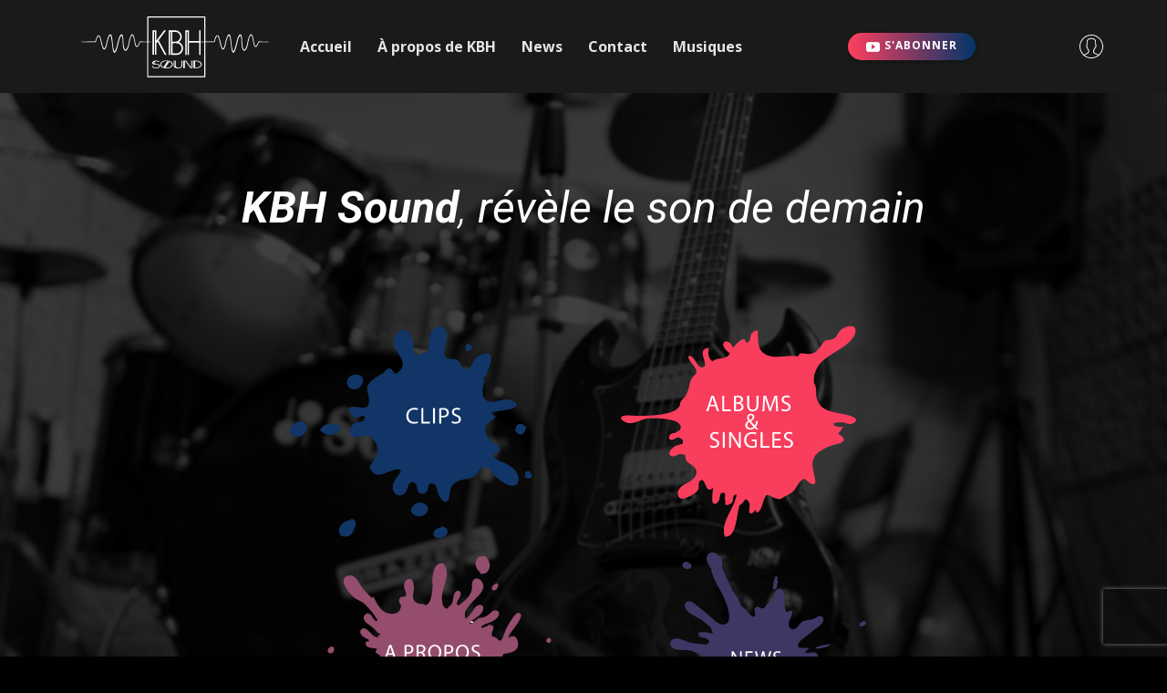

--- FILE ---
content_type: text/html
request_url: http://kbh-sound.fr/
body_size: 13194
content:
<!DOCTYPE html>
<html style="font-size: 16px;" lang="fr-FR"><head>
    <meta name="viewport" content="width=device-width, initial-scale=1.0">
    <meta charset="utf-8">
    <meta name="keywords" content="​Create something new, ​We craft creative communication solutions, We champion the bold to achieve the extraordinary, Our Works, Contact Us">
    <meta name="description" content="KBH est un groupe de musique pop, rock, électro/ambient et classique...&nbsp;Le groupe s'est créé en 1999">
    <title>Accueil</title>
    <link rel="stylesheet" href="nicepage.css" media="screen">
<link rel="stylesheet" href="index.css" media="screen">
    <script class="u-script" type="text/javascript" src="jquery.js" defer=""></script>
    <script class="u-script" type="text/javascript" src="nicepage.js" defer=""></script>
    <meta name="generator" content="Nicepage 7.5.2, nicepage.com">
    <meta name="referrer" content="origin">
    <link rel="icon" href="images/favicon1.png">
    
    
    
    
    
    
    
    
    
    
    <link id="u-theme-google-font" rel="stylesheet" href="https://fonts.googleapis.com/css?family=Roboto:100,100i,300,300i,400,400i,500,500i,700,700i,900,900i|Open+Sans:300,300i,400,400i,500,500i,600,600i,700,700i,800,800i">
    <script type="application/ld+json">{
		"@context": "http://schema.org",
		"@type": "Organization",
		"name": "KBH-Sound"
}</script>
    <meta name="theme-color" content="#ff3f5e">
    <meta property="og:title" content="Accueil">
    <meta property="og:description" content="KBH est un groupe de musique pop, rock, électro/ambient et classique...&nbsp;Le groupe s'est créé en 1999">
    <meta property="og:type" content="website">
  <script>
    function gdprConfirmed() {
        return true;
    }
    if (gdprConfirmed()) {
    document.write("\
    \
    <!-- Google Analytics -->\
    <gascript async src=\"https://www.googletagmanager.com/gtag/js?id=G-F6K20LZDC3\"></gascript>\
    <gascript>\
        window.dataLayer = window.dataLayer || [];\
        function gtag(){dataLayer.push(arguments);}\
        gtag('js', new Date());\
        gtag('config', 'G-F6K20LZDC3');\
    </gascript>\
    <!-- End Google Analytics -->\
    ".replace(/gascript/g, 'script'));
    }
    </script><script>
    jQuery(document).ready(function($) {
      // Mobile device check
      $is_mobile_device = null !== navigator.userAgent.match(/Android|webOS|iPhone|iPad|iPod|BlackBerry|IEMobile|Opera Mini/);
      if ($is_mobile_device) {
        // Function to check if an element is in the Viewport
        isInViewport = function(elem) {
            elementTop = elem.offset().top, elementBottom = elementTop + elem.outerHeight(), viewportTop = $(window).scrollTop(), viewportBottom = viewportTop + $(window).height();
            return elementBottom > viewportTop && elementTop < viewportBottom;
        };
        // Apply Parallax transform calculations when scrolling
        $(window).scroll(function() {
            $(".et_parallax_bg").each(function() {
               var $this_parent = $(this).parent();
               // Check if the parent element is on-screen
               var $is_visible = isInViewport($this_parent);
               if ($is_visible) {
                 element_top = $this_parent.offset().top,
                 parallaxHeight = $(this).parent(".et_pb_fullscreen").length && $(window).height() > $this_parent.innerHeight() ? $(window).height() : $this_parent.innerHeight(),
                 bg_height = .3 * $(window).height() + parallaxHeight,
                 main_position = "translate(0, " + .3 * ($(window).scrollTop() + $(window).height() - element_top) + "px)";
                 $(this).css({height: bg_height,"-webkit-transform": main_position,"-moz-transform": main_position,"-ms-transform": main_position,transform: main_position});
               }
            });
        });
      }
    });
</script><script>
    function gdprConfirmed() {
        return true;
    }
    function dynamicLoadScript() {
        var script = document.createElement('script');
        script.src = 'https://www.google.com/recaptcha/api.js?render=6LeKvGQpAAAAAOCZcxgsz1v8c1uq_ghrAEVxDXdj';
        script.async = true;
        document.body.appendChild(script);
        script.onload = function() {
            let event = new CustomEvent("recaptchaLoaded");
            document.dispatchEvent(event);
        };
    }
    function showRecaptchaError(error) {
        error = error || '';
        var formError = document.querySelector('.u-form-send-error');

        if (formError) {
            formError.innerText = 'Erreur du propriétaire du site: ' + error.replace(/:[\s\S]*/, '');
            formError.style.display = 'block';
        }

        console.error('Error in grecaptcha: ', error);
    }
    document.addEventListener('DOMContentLoaded', function () {
        var confirmButton = document.querySelector('.u-cookies-consent .u-button-confirm');
        if (confirmButton) {
            confirmButton.onclick = dynamicLoadScript;
        }
    });
    </script>
    <script>
        document.addEventListener("DOMContentLoaded", function(){
            if (!gdprConfirmed()) {
                return;
            }
            dynamicLoadScript();
        });
    </script>
    <script>
        document.addEventListener("recaptchaLoaded", function() {
            if (!gdprConfirmed()) {
                return;
            }

            (function (grecaptcha, sitekey, actions) {
                var recaptcha = {
                    execute: function (action, submitFormCb) {
                        if (typeof grecaptcha === 'undefined' || typeof grecaptcha.execute !== 'function') {
                            showRecaptchaError('reCAPTCHA script failed to load.');
                            return;
                        }

                        grecaptcha.execute(sitekey, {action: action}).then((token) => {
                            if (!token) {
                                throw new Error('Empty token received from reCAPTCHA');
                            }

                            var forms = document.getElementsByTagName('form');

                            for (var i = 0; i < forms.length; i++) {
                                var response = forms[i].querySelector('[name="recaptchaResponse"]');

                                if (!response) {
                                    response = document.createElement('input');
                                    response.setAttribute('type', 'hidden');
                                    response.setAttribute('name', 'recaptchaResponse');
                                    forms[i].appendChild(response);
                                }

                                response.value = token;
                            }

                            submitFormCb();
                        }).catch((e) => {
                            showRecaptchaError(e.message);
                        });
                    },

                    executeContact: function (submitFormCb) {
                        recaptcha.execute(actions['contact'], submitFormCb);
                    }
                };

                window.recaptchaObject = recaptcha;
            })(
                grecaptcha,
                
                '6LeKvGQpAAAAAOCZcxgsz1v8c1uq_ghrAEVxDXdj',
                {'contact': 'contact'}
            );
        });
    </script>
<meta data-intl-tel-input-cdn-path="intlTelInput/"></head>
  <body data-home-page="Accueil.html" data-home-page-title="Accueil" data-path-to-root="./" data-include-products="false" class="u-body u-xl-mode" data-lang="fr"><header class="u-clearfix u-grey-90 u-header u-sticky u-header" id="sec-a386"><div class="u-clearfix u-sheet u-sheet-1">
        <img class="u-image u-image-contain u-image-default u-preserve-proportions u-image-1" src="images/logo-Blanc.png" alt="" data-image-width="206" data-image-height="72">
        <nav class="u-menu u-menu-dropdown u-offcanvas u-menu-1">
          <div class="menu-collapse" style="font-size: 0.875rem; letter-spacing: 0px; font-weight: 700;">
            <a class="u-button-style u-custom-active-border-color u-custom-active-color u-custom-border u-custom-border-color u-custom-borders u-custom-effect-duration u-custom-hover-border-color u-custom-hover-color u-custom-left-right-menu-spacing u-custom-padding-bottom u-custom-text-active-color u-custom-text-color u-custom-text-decoration u-custom-text-hover-color u-custom-top-bottom-menu-spacing u-hamburger-link u-nav-link u-text-active-palette-1-base u-text-hover-palette-2-base u-hamburger-link-1" href="#">
              <svg class="u-svg-link" viewBox="0 0 24 24"><use xmlns:xlink="http://www.w3.org/1999/xlink" xlink:href="#menu-hamburger"></use></svg>
              <svg class="u-svg-content" version="1.1" id="menu-hamburger" viewBox="0 0 16 16" x="0px" y="0px" xmlns:xlink="http://www.w3.org/1999/xlink" xmlns="http://www.w3.org/2000/svg"><g><rect y="1" width="16" height="2"></rect><rect y="7" width="16" height="2"></rect><rect y="13" width="16" height="2"></rect>
</g></svg>
            </a>
          </div>
          <div class="u-custom-menu u-nav-container">
            <ul class="u-nav u-spacing-20 u-unstyled u-nav-1"><li class="u-nav-item"><a class="u-border-active-palette-1-base u-border-hover-palette-1-base u-button-style u-nav-link u-text-active-grey-10 u-text-grey-10 u-text-hover-palette-1-base" href="./#carousel_a917" data-page-id="55909072" style="padding: 10px 4px;">Accueil</a>
</li><li class="u-nav-item"><a class="u-border-active-palette-1-base u-border-hover-palette-1-base u-button-style u-nav-link u-text-active-grey-10 u-text-grey-10 u-text-hover-palette-1-base" href="./#sec-d5b8" data-page-id="55909072" style="padding: 10px 4px;">À propos de KBH</a>
</li><li class="u-nav-item"><a class="u-border-active-palette-1-base u-border-hover-palette-1-base u-button-style u-nav-link u-text-active-grey-10 u-text-grey-10 u-text-hover-palette-1-base" href="./#sec-b89f" data-page-id="55909072" style="padding: 10px 4px;">News</a>
</li><li class="u-nav-item"><a class="u-border-active-palette-1-base u-border-hover-palette-1-base u-button-style u-nav-link u-text-active-grey-10 u-text-grey-10 u-text-hover-palette-1-base" href="./#sec-5623" data-page-id="55909072" style="padding: 10px 4px;">Contact</a>
</li><li class="u-nav-item"><a class="u-border-active-palette-1-base u-border-hover-palette-1-base u-button-style u-nav-link u-text-active-grey-10 u-text-grey-10 u-text-hover-palette-1-base" rel="nofollow" style="padding: 10px 4px;">Musiques</a><div class="u-nav-popup"><ul class="u-h-spacing-20 u-nav u-unstyled u-v-spacing-10 u-nav-2"><li class="u-nav-item"><a class="u-active-grey-90 u-button-style u-grey-90 u-hover-grey-90 u-nav-link u-text-active-palette-1-base u-text-body-alt-color u-text-hover-palette-2-base" href="./#sec-053c" data-page-id="55909072">Albums &amp; Singles</a>
</li><li class="u-nav-item"><a class="u-active-grey-90 u-button-style u-grey-90 u-hover-grey-90 u-nav-link u-text-active-palette-1-base u-text-body-alt-color u-text-hover-palette-2-base" href="./#carousel_e421" data-page-id="55909072">Clips</a>
</li></ul>
</div>
</li></ul>
          </div>
          <div class="u-custom-menu u-nav-container-collapse">
            <div class="u-black u-container-style u-inner-container-layout u-opacity u-opacity-95 u-sidenav">
              <div class="u-inner-container-layout u-sidenav-overflow">
                <div class="u-menu-close"></div>
                <ul class="u-align-center u-nav u-popupmenu-items u-spacing-14 u-unstyled u-nav-3"><li class="u-nav-item"><a class="u-button-style u-nav-link" href="./#carousel_a917" data-page-id="55909072">Accueil</a>
</li><li class="u-nav-item"><a class="u-button-style u-nav-link" href="./#sec-d5b8" data-page-id="55909072">À propos de KBH</a>
</li><li class="u-nav-item"><a class="u-button-style u-nav-link" href="./#sec-b89f" data-page-id="55909072">News</a>
</li><li class="u-nav-item"><a class="u-button-style u-nav-link" href="./#sec-5623" data-page-id="55909072">Contact</a>
</li><li class="u-nav-item"><a class="u-button-style u-nav-link" rel="nofollow">Musiques</a><div class="u-nav-popup"><ul class="u-h-spacing-20 u-nav u-unstyled u-v-spacing-10 u-nav-4"><li class="u-nav-item"><a class="u-button-style u-nav-link" href="./#sec-053c" data-page-id="55909072">Albums &amp; Singles</a>
</li><li class="u-nav-item"><a class="u-button-style u-nav-link" href="./#carousel_e421" data-page-id="55909072">Clips</a>
</li></ul>
</div>
</li></ul>
              </div>
            </div>
            <div class="u-black u-menu-overlay u-opacity u-opacity-70"></div>
          </div>
        </nav>
        <a href="https://www.youtube.com/channel/UC-IQr1YwgbIyfXVUf-7I1SQ/?sub_confirmation=1" class="u-border-none u-btn u-btn-round u-button-style u-gradient u-radius u-text-body-alt-color u-btn-1" target="_blank">
          <span class="u-file-icon u-icon u-text-white u-icon-1"><img src="images/14064526-5f47cde4.png" alt=""></span>&nbsp;S'abonner
        </a>
        <span class="u-icon u-icon-2" data-href="VIP-ACCESS.html" data-page-id="847001655"><svg class="u-svg-link" preserveAspectRatio="xMidYMin slice" viewBox="0 0 55 55" style=""><use xlink:href="#svg-a014"></use></svg><svg class="u-svg-content" viewBox="0 0 55 55" x="0px" y="0px" id="svg-a014" style="enable-background:new 0 0 55 55;"><path d="M55,27.5C55,12.337,42.663,0,27.5,0S0,12.337,0,27.5c0,8.009,3.444,15.228,8.926,20.258l-0.026,0.023l0.892,0.752
	c0.058,0.049,0.121,0.089,0.179,0.137c0.474,0.393,0.965,0.766,1.465,1.127c0.162,0.117,0.324,0.234,0.489,0.348
	c0.534,0.368,1.082,0.717,1.642,1.048c0.122,0.072,0.245,0.142,0.368,0.212c0.613,0.349,1.239,0.678,1.88,0.98
	c0.047,0.022,0.095,0.042,0.142,0.064c2.089,0.971,4.319,1.684,6.651,2.105c0.061,0.011,0.122,0.022,0.184,0.033
	c0.724,0.125,1.456,0.225,2.197,0.292c0.09,0.008,0.18,0.013,0.271,0.021C25.998,54.961,26.744,55,27.5,55
	c0.749,0,1.488-0.039,2.222-0.098c0.093-0.008,0.186-0.013,0.279-0.021c0.735-0.067,1.461-0.164,2.178-0.287
	c0.062-0.011,0.125-0.022,0.187-0.034c2.297-0.412,4.495-1.109,6.557-2.055c0.076-0.035,0.153-0.068,0.229-0.104
	c0.617-0.29,1.22-0.603,1.811-0.936c0.147-0.083,0.293-0.167,0.439-0.253c0.538-0.317,1.067-0.648,1.581-1
	c0.185-0.126,0.366-0.259,0.549-0.391c0.439-0.316,0.87-0.642,1.289-0.983c0.093-0.075,0.193-0.14,0.284-0.217l0.915-0.764
	l-0.027-0.023C51.523,42.802,55,35.55,55,27.5z M2,27.5C2,13.439,13.439,2,27.5,2S53,13.439,53,27.5
	c0,7.577-3.325,14.389-8.589,19.063c-0.294-0.203-0.59-0.385-0.893-0.537l-8.467-4.233c-0.76-0.38-1.232-1.144-1.232-1.993v-2.957
	c0.196-0.242,0.403-0.516,0.617-0.817c1.096-1.548,1.975-3.27,2.616-5.123c1.267-0.602,2.085-1.864,2.085-3.289v-3.545
	c0-0.867-0.318-1.708-0.887-2.369v-4.667c0.052-0.519,0.236-3.448-1.883-5.864C34.524,9.065,31.541,8,27.5,8
	s-7.024,1.065-8.867,3.168c-2.119,2.416-1.935,5.345-1.883,5.864v4.667c-0.568,0.661-0.887,1.502-0.887,2.369v3.545
	c0,1.101,0.494,2.128,1.34,2.821c0.81,3.173,2.477,5.575,3.093,6.389v2.894c0,0.816-0.445,1.566-1.162,1.958l-7.907,4.313
	c-0.252,0.137-0.502,0.297-0.752,0.476C5.276,41.792,2,35.022,2,27.5z M42.459,48.132c-0.35,0.254-0.706,0.5-1.067,0.735
	c-0.166,0.108-0.331,0.216-0.5,0.321c-0.472,0.292-0.952,0.57-1.442,0.83c-0.108,0.057-0.217,0.111-0.326,0.167
	c-1.126,0.577-2.291,1.073-3.488,1.476c-0.042,0.014-0.084,0.029-0.127,0.043c-0.627,0.208-1.262,0.393-1.904,0.552
	c-0.002,0-0.004,0.001-0.006,0.001c-0.648,0.16-1.304,0.293-1.964,0.402c-0.018,0.003-0.036,0.007-0.054,0.01
	c-0.621,0.101-1.247,0.174-1.875,0.229c-0.111,0.01-0.222,0.017-0.334,0.025C28.751,52.97,28.127,53,27.5,53
	c-0.634,0-1.266-0.031-1.895-0.078c-0.109-0.008-0.218-0.015-0.326-0.025c-0.634-0.056-1.265-0.131-1.89-0.233
	c-0.028-0.005-0.056-0.01-0.084-0.015c-1.322-0.221-2.623-0.546-3.89-0.971c-0.039-0.013-0.079-0.027-0.118-0.04
	c-0.629-0.214-1.251-0.451-1.862-0.713c-0.004-0.002-0.009-0.004-0.013-0.006c-0.578-0.249-1.145-0.525-1.705-0.816
	c-0.073-0.038-0.147-0.074-0.219-0.113c-0.511-0.273-1.011-0.568-1.504-0.876c-0.146-0.092-0.291-0.185-0.435-0.279
	c-0.454-0.297-0.902-0.606-1.338-0.933c-0.045-0.034-0.088-0.07-0.133-0.104c0.032-0.018,0.064-0.036,0.096-0.054l7.907-4.313
	c1.36-0.742,2.205-2.165,2.205-3.714l-0.001-3.602l-0.23-0.278c-0.022-0.025-2.184-2.655-3.001-6.216l-0.091-0.396l-0.341-0.221
	c-0.481-0.311-0.769-0.831-0.769-1.392v-3.545c0-0.465,0.197-0.898,0.557-1.223l0.33-0.298v-5.57l-0.009-0.131
	c-0.003-0.024-0.298-2.429,1.396-4.36C21.583,10.837,24.061,10,27.5,10c3.426,0,5.896,0.83,7.346,2.466
	c1.692,1.911,1.415,4.361,1.413,4.381l-0.009,5.701l0.33,0.298c0.359,0.324,0.557,0.758,0.557,1.223v3.545
	c0,0.713-0.485,1.36-1.181,1.575l-0.497,0.153l-0.16,0.495c-0.59,1.833-1.43,3.526-2.496,5.032c-0.262,0.37-0.517,0.698-0.736,0.949
	l-0.248,0.283V39.8c0,1.612,0.896,3.062,2.338,3.782l8.467,4.233c0.054,0.027,0.107,0.055,0.16,0.083
	C42.677,47.979,42.567,48.054,42.459,48.132z"></path></svg></span>
      </div></header>
    <section class="skrollable u-clearfix u-image u-parallax u-shading u-uploaded-video u-section-1" id="carousel_a917" data-image-width="800" data-image-height="533">
      
      
      
      
      <div class="u-clearfix u-sheet u-sheet-1">
        <img class="custom-expanded u-hidden-lg u-hidden-md u-hidden-sm u-hidden-xl u-hover-feature u-image u-image-contain u-image-round u-radius u-image-1" alt="" data-image-width="169" data-image-height="150" src="images/navigationCLIPS2.svg" data-href="./#carousel_e421" data-page-id="55909072">
        <img class="custom-expanded u-hidden-lg u-hidden-md u-hidden-sm u-hidden-xl u-hover-feature u-image u-image-contain u-image-round u-radius u-image-2" alt="" data-image-width="169" data-image-height="150" src="images/navigationMUSIC.svg" data-href="./#sec-053c" data-page-id="55909072">
        <img class="u-hidden-lg u-hidden-md u-hidden-sm u-hidden-xl u-hover-feature u-image u-image-contain u-image-round u-radius u-image-3" alt="" data-image-width="169" data-image-height="150" src="images/navigationAPROPOS1.svg" data-href="./#sec-d5b8" data-page-id="55909072">
        <img class="custom-expanded u-hidden-lg u-hidden-md u-hidden-sm u-hidden-xl u-hover-feature u-image u-image-contain u-image-round u-radius u-image-4" alt="" data-image-width="147" data-image-height="150" src="images/navigationNEWS1.svg" data-href="./#sec-b89f" data-page-id="55909072">
        <div class="u-clearfix u-custom-html u-expanded-width u-custom-html-1"></div>
        <h2 class="u-align-center u-text u-text-custom-color-10 u-text-default-lg u-text-default-md u-text-default-sm u-text-default-xl u-text-1">
          <span style="font-weight: 700;">KBH Sound</span>, <span style="font-weight: 400;">révèle le son de demain</span>
        </h2>
        <div class="custom-expanded data-layout-selected u-clearfix u-gutter-0 u-hidden-xs u-layout-spacing-horizontal u-layout-wrap u-layout-wrap-1">
          <div class="u-gutter-0 u-layout">
            <div class="u-layout-col">
              <div class="u-size-30">
                <div class="u-layout-row">
                  <div class="u-container-style u-layout-cell u-size-30 u-layout-cell-1" data-href="./#carousel_e421" data-page-id="55909072" alt="CLIP">
                    <div class="u-container-layout u-container-layout-1">
                      <img class="u-expanded-width u-image u-image-contain u-image-5" src="images/navigationCLIPS2.svg" data-image-width="169" data-image-height="150" data-href="./#carousel_e421" data-page-id="55909072" alt="CLIP">
                    </div>
                  </div>
                  <div class="u-container-style u-layout-cell u-size-30 u-layout-cell-2">
                    <div class="u-container-layout u-container-layout-2">
                      <img class="custom-expanded u-hover-feature u-image u-image-contain u-image-round u-radius u-image-6" alt="Albums et singles" data-image-width="169" data-image-height="150" src="images/navigationMUSIC.svg" data-href="./#sec-053c" data-page-id="55909072">
                    </div>
                  </div>
                </div>
              </div>
              <div class="u-size-30">
                <div class="u-layout-row">
                  <div class="u-container-style u-layout-cell u-size-30 u-layout-cell-3">
                    <div class="u-container-layout u-valign-top-sm u-valign-top-xs u-container-layout-3">
                      <img class="u-expanded-height u-hover-feature u-image u-image-contain u-image-round u-radius u-image-7" alt="a propos de KBH" data-image-width="169" data-image-height="150" src="images/navigationAPROPOS1.svg" data-href="./#sec-d5b8" data-page-id="55909072">
                    </div>
                  </div>
                  <div class="u-container-style u-layout-cell u-size-30 u-layout-cell-4">
                    <div class="u-container-layout u-container-layout-4">
                      <img class="u-expanded-width u-hover-feature u-image u-image-contain u-image-round u-radius u-image-8" alt="News" data-image-width="147" data-image-height="150" src="images/navigationNEWS1.svg" data-href="./#sec-b89f" data-page-id="55909072">
                    </div>
                  </div>
                </div>
              </div>
            </div>
          </div>
        </div>
      </div>
      
      
      
      
      
      
      
    </section>
    <section class="u-align-center u-clearfix u-container-align-center u-section-2" id="sec-b89f">
      <div class="u-clearfix u-sheet u-sheet-1">
        <h2 class="u-text u-text-1" data-animation-name="customAnimationIn" data-animation-duration="1000" data-animation-delay="0" data-animation-direction="">NEWS</h2>
        <div class="data-layout-selected u-clearfix u-expanded-width u-gutter-12 u-layout-wrap u-layout-wrap-1">
          <div class="u-gutter-0 u-layout">
            <div class="u-layout-col">
              <div class="u-size-12">
                <div class="u-layout-row">
                  <div class="u-container-style u-layout-cell u-size-30 u-layout-cell-1" data-href="https://youtu.be/Nm2Jzso4JTE">
                    <div class="u-container-layout u-valign-bottom-lg u-valign-bottom-xl u-container-layout-1">
                      <div class="custom-expanded u-clearfix u-custom-html u-custom-html-1"></div>
                      <img class="u-expanded-width u-image u-image-contain u-image-default u-image-1" src="images/Photogroupe.jpg" alt="Les membres du groupe" data-image-width="600" data-image-height="537">
                    </div>
                  </div>
                  <div class="u-container-style u-layout-cell u-size-30 u-layout-cell-2">
                    <div class="u-container-layout u-container-layout-2">
                      <h4 class="u-text u-text-2"> Mardi 10 Septembre</h4>
                      <p class="u-text u-text-palette-4-light-2 u-text-3"> Nous sommes ravis
d’annoncer aujourd'hui la création officielle de <b>KBH-Sound (Label)</b> en tant
qu’association ! Dédiée à la promotion, l’interprétation et la
composition musicale collective, KBH-Sound franchit une nouvelle étape en devenant une
association à part entière. Avec notre groupe de musique, <b>Kevin Brownes
Heritage</b>, nous serons donc les premiers à embarquer dans cette aventure.
Rejoignez-nous et
célébrons ensemble cette nouvelle ère pour KBH-Sound !&nbsp;
                      </p>
                    </div>
                  </div>
                </div>
              </div>
              <div class="u-size-12">
                <div class="u-layout-row">
                  <div class="u-container-style u-layout-cell u-size-30 u-layout-cell-3" data-href="https://youtu.be/Nm2Jzso4JTE">
                    <div class="u-container-layout u-container-layout-3">
                      <div class="custom-expanded u-clearfix u-custom-html u-custom-html-2">
                        <iframe width="100%" height="315" src="https://www.youtube.com/embed/Nm2Jzso4JTE?si=8sDm4BOkmjZ5tDM-" title="YouTube video player" frameborder="0" allow="accelerometer; autoplay; clipboard-write; encrypted-media; gyroscope; picture-in-picture; web-share" referrerpolicy="strict-origin-when-cross-origin" allowfullscreen=""></iframe>
                      </div>
                    </div>
                  </div>
                  <div class="u-container-style u-layout-cell u-size-30 u-layout-cell-4">
                    <div class="u-container-layout u-container-layout-4">
                      <h4 class="u-text u-text-4"> Lundi 12 Aout<br>"<span style="font-weight: 900;">Invictus</span>"
                      </h4>
                      <p class="u-text u-text-palette-4-light-2 u-text-5">Finalisation de l'enregistrement de "INVICTUS"<br>qui sera bientot disponible également sur les plateformes de streaming
                      </p>
                    </div>
                  </div>
                </div>
              </div>
              <div class="u-size-12">
                <div class="u-layout-row">
                  <div class="u-container-align-center u-container-style u-image u-image-contain u-layout-cell u-size-30 u-image-2" data-image-width="2000" data-image-height="2000">
                    <div class="u-container-layout u-container-layout-5"></div>
                  </div>
                  <div class="u-container-style u-layout-cell u-size-30 u-layout-cell-6">
                    <div class="u-container-layout u-container-layout-6">
                      <h4 class="u-text u-text-6"> Mercredi 17/04/2024<br>L'illustration définitive pour le titre PTTW qui figurera sur l'album
                      </h4>
                      <p class="u-text u-text-palette-4-light-2 u-text-7"> … Nous envisageons ainsi de créer une illustration pour chaque titre, lesquelles figureront toutes dans le livret de notre prochain album concept</p>
                    </div>
                  </div>
                </div>
              </div>
              <div class="u-size-12">
                <div class="u-layout-row">
                  <div class="u-container-style u-layout-cell u-size-30 u-layout-cell-7">
                    <div class="u-container-layout u-container-layout-7">
                      <div class="u-clearfix u-custom-html u-expanded-width u-custom-html-3">
                        <iframe width="100%" height="315" src="https://www.youtube.com/embed/BwdX1JdfZGY?si=90-MaLxxWRO0bAcz" title="YouTube video player" frameborder="0" allow="accelerometer; autoplay; clipboard-write; encrypted-media; gyroscope; picture-in-picture; web-share" referrerpolicy="strict-origin-when-cross-origin" allowfullscreen=""></iframe>
                      </div>
                    </div>
                  </div>
                  <div class="u-container-style u-layout-cell u-size-30 u-layout-cell-8">
                    <div class="u-container-layout u-valign-middle u-container-layout-8">
                      <h4 class="u-text u-text-8"> Jeudi 04/01/2024<br>Sortie de notre cover version de PTTW
                      </h4>
                      <p class="u-text u-text-palette-4-light-2 u-text-9"> Sortie de notre nouveau single "Play To The World",<br>... reprise du célèbre titre de Barclay James Harvest, issu de l'album "Eyes Of The Univers" de 1979
                      </p>
                    </div>
                  </div>
                </div>
              </div>
              <div class="u-size-12">
                <div class="u-layout-row">
                  <div class="u-container-align-center u-container-style u-image u-image-contain u-layout-cell u-size-30 u-image-3" data-image-width="1575" data-image-height="764">
                    <div class="u-container-layout u-container-layout-9"></div>
                  </div>
                  <div class="u-container-style u-layout-cell u-size-30 u-layout-cell-10">
                    <div class="u-container-layout u-container-layout-10">
                      <h4 class="u-align-left u-text u-text-10">Lundi 01/01/2024<br>Au revoir l'ancien site internet .. Bienvenue au nouveau !
                      </h4>
                      <p class="u-align-left u-text u-text-palette-4-light-2 u-text-11">Voici désormais un site internet tout neuf pour cette année 2024</p>
                    </div>
                  </div>
                </div>
              </div>
            </div>
          </div>
        </div>
      </div>
    </section>
    <section class="skrollable u-align-center u-clearfix u-container-align-center u-image u-parallax u-section-3" id="carousel_e421" data-image-width="800" data-image-height="533">
      <div class="u-clearfix u-sheet u-sheet-1">
        <h2 class="u-align-center u-text u-text-body-alt-color u-text-1" data-animation-name="customAnimationIn" data-animation-duration="1000">CLIPS </h2>
        <div class="u-expanded-width u-list u-list-1">
          <div class="u-repeater u-repeater-1">
            <div class="u-container-style u-list-item u-repeater-item">
              <div class="u-container-layout u-similar-container u-container-layout-1">
                <p class="u-align-center u-text u-text-body-alt-color u-text-2"> Artemis<br>Extrait de l'album "Acousmatic Stories Of The Moon"
                </p>
                <div class="u-video u-video-1">
                  <div class="embed-responsive embed-responsive-1">
                    <iframe style="position: absolute;top: 0;left: 0;width: 100%;height: 100%;" class="embed-responsive-item" src="https://www.youtube.com/embed/UU-u4VF7e24?mute=0&amp;showinfo=1&amp;controls=1&amp;start=0" frameborder="0" allowfullscreen=""></iframe>
                  </div>
                </div>
              </div>
            </div>
          </div>
        </div>
        <div class="u-expanded-width u-list u-list-2">
          <div class="u-repeater u-repeater-2">
            <div class="u-container-style u-list-item u-repeater-item">
              <div class="u-container-layout u-similar-container u-container-layout-2">
                <p class="u-align-center u-text u-text-body-alt-color u-text-3"> Petite musique pour Sara<br>
                </p>
                <div class="u-video u-video-2">
                  <div class="embed-responsive embed-responsive-2">
                    <iframe style="position: absolute;top: 0;left: 0;width: 100%;height: 100%;" class="embed-responsive-item" src="https://www.youtube.com/embed/KMKGCc-4FUQ?mute=0&amp;showinfo=1&amp;controls=1&amp;start=0" frameborder="0" allowfullscreen=""></iframe>
                  </div>
                </div>
              </div>
            </div>
          </div>
        </div>
      </div>
    </section>
    <section class="skrollable u-align-center u-clearfix u-container-align-center u-image u-parallax u-section-4" id="carousel_0f6d" data-image-width="800" data-image-height="533">
      <div class="u-clearfix u-sheet u-sheet-1">
        <div class="u-expanded-width u-list u-list-1">
          <div class="u-repeater u-repeater-1">
            <div class="u-container-style u-list-item u-repeater-item">
              <div class="u-container-layout u-similar-container u-container-layout-1">
                <p class="u-align-center u-text u-text-body-alt-color u-text-1"> Earth Part7<br>Extrait de l'album "Earth"
                </p>
                <div class="u-video u-video-1">
                  <div class="embed-responsive embed-responsive-1">
                    <iframe style="position: absolute;top: 0;left: 0;width: 100%;height: 100%;" class="embed-responsive-item" src="https://www.youtube.com/embed/90Q76aP1vTQ?mute=0&amp;showinfo=1&amp;controls=1&amp;start=0" frameborder="0" allowfullscreen=""></iframe>
                  </div>
                </div>
              </div>
            </div>
          </div>
        </div>
        <div class="u-expanded-width u-list u-list-2">
          <div class="u-repeater u-repeater-2">
            <div class="u-container-style u-list-item u-repeater-item">
              <div class="u-container-layout u-similar-container u-container-layout-2">
                <p class="u-align-center u-text u-text-body-alt-color u-text-2"> Hypercommunication<br>Extrait de l'album "Memories And Future"<br>
                </p>
                <div class="u-video u-video-2">
                  <div class="embed-responsive embed-responsive-2">
                    <iframe style="position: absolute;top: 0;left: 0;width: 100%;height: 100%;" class="embed-responsive-item" src="https://www.youtube.com/embed/Gyr85l7akEE?mute=0&amp;showinfo=1&amp;controls=1&amp;start=0" frameborder="0" allowfullscreen=""></iframe>
                  </div>
                </div>
              </div>
            </div>
          </div>
        </div>
      </div>
    </section>
    <section class="u-black u-clearfix u-section-5" id="sec-d5b8">
      <div class="u-clearfix u-sheet u-sheet-1">
        <h2 class="u-align-center u-text u-text-1" data-animation-name="customAnimationIn" data-animation-duration="1000"> A PROPOS DE KBH</h2>
        <div class="data-layout-selected u-clearfix u-expanded-width u-gutter-6 u-layout-wrap u-layout-wrap-1">
          <div class="u-gutter-0 u-layout">
            <div class="u-layout-row">
              <div class="u-size-20 u-size-30-md">
                <div class="u-layout-col">
                  <div class="u-container-style u-image u-image-contain u-layout-cell u-left-cell u-size-30 u-image-1" data-image-width="800" data-image-height="558" data-animation-name="customAnimationIn" data-animation-duration="1500" data-animation-delay="500">
                    <div class="u-container-layout u-valign-middle u-container-layout-1"></div>
                  </div>
                  <div class="u-align-center u-container-align-center u-container-style u-layout-cell u-left-cell u-size-30 u-layout-cell-2" data-animation-name="customAnimationIn" data-animation-duration="1500" data-animation-delay="750">
                    <div class="u-container-layout u-container-layout-2">
                      <h4 class="u-text u-text-2">Emmanuel Maillot</h4>
                      <p class="u-text u-text-palette-4-light-2 u-text-3">Chant, guitare, clavier, basse</p>
                    </div>
                  </div>
                </div>
              </div>
              <div class="u-size-20 u-size-30-md">
                <div class="u-layout-col">
                  <div class="u-align-center u-container-align-center u-container-style u-layout-cell u-size-60 u-layout-cell-3">
                    <div class="u-container-layout">
                      <h4 class="u-text u-text-4">Laurent Brunier</h4>
                      <p class="u-text u-text-palette-4-light-2 u-text-5">Basse, clavier, guitare</p>
                      <img class="u-expanded-width u-image u-image-contain u-image-2" src="images/lb-basse.jpg" data-image-width="800" data-image-height="555" data-animation-name="customAnimationIn" data-animation-duration="1500" data-animation-delay="500">
                    </div>
                  </div>
                </div>
              </div>
              <div class="u-size-20 u-size-60-md">
                <div class="u-layout-col">
                  <div class="u-align-left u-container-align-left u-container-style u-image u-image-contain u-layout-cell u-right-cell u-size-30 u-image-3" data-image-width="687" data-image-height="507" data-animation-name="customAnimationIn" data-animation-duration="1000" data-animation-delay="0">
                    <div class="u-container-layout u-container-layout-4"></div>
                  </div>
                  <div class="u-align-center u-container-align-center u-container-style u-layout-cell u-right-cell u-size-30 u-layout-cell-5" data-animation-name="customAnimationIn" data-animation-duration="1000" data-animation-delay="0">
                    <div class="u-container-layout u-valign-top u-container-layout-5">
                      <h4 class="u-text u-text-6">Sara Maillot</h4>
                      <p class="u-text u-text-palette-4-light-2 u-text-7">Guitare, violon électrique</p>
                    </div>
                  </div>
                </div>
              </div>
            </div>
          </div>
        </div>
        <p class="u-align-justify u-text u-text-grey-15 u-text-8">
          <span style="font-weight: 700;">KBH </span>navigue entre pop, rock, électro/ambient et classique...&nbsp;Le groupe s'est créé en 1999 ; Le premier titre joué, enregistré et finalisé sur CD a été "Old Picture", puis dans la même année, "Lettre à Julie"&nbsp;&nbsp;Ce n'est qu'en 2005 que voit le jour le premier album "La Nuit Des Temps", titre éponyme et inspiré du célèbre roman de René Barjavel. Cet album servira aussi d'habillage sonore pour l'exposition culturelle « Équinoxe » de St Julien en Genevois en mars 2006, et en 2008, sortie du titre acoustique «Deux Anges en Hiver »<br>L'album "Chillout Music Vol.1" produit fin 2016 fera suite à une commande spéciale, destinée à un showroom pour une enseigne informatique&nbsp; basée à Thonon-les-Bains (74)<br>L'album "Memories And Future" longtemps étudié et imaginé, sortira l'année suivante, au printemps 2017<br>
          <br>Et pour cette fin d'année 2024 ... plein de projets en cours !
        </p>
      </div>
    </section>
    <section class="skrollable u-clearfix u-image u-parallax u-section-6" id="sec-053c" data-image-width="800" data-image-height="820">
      <h2 class="u-align-center u-text u-text-body-alt-color u-text-1" data-animation-name="customAnimationIn" data-animation-duration="1000">ALBUMS</h2>
      <div class="custom-expanded data-layout-selected u-clearfix u-gutter-0 u-layout-wrap u-layout-wrap-1">
        <div class="u-gutter-0 u-layout">
          <div class="u-layout-row">
            <div class="u-container-style u-layout-cell u-size-20 u-layout-cell-1">
              <div class="u-container-layout u-valign-top-md u-valign-top-sm u-valign-top-xs u-container-layout-1">
                <div class="u-align-center-md u-align-center-sm u-align-center-xs u-clearfix u-custom-html u-custom-html-1">
                  <iframe style="border: 0; width: 100%; height: 470px;" src="https://bandcamp.com/EmbeddedPlayer/album=3698464038/size=large/bgcol=333333/linkcol=0f91ff/tracklist=false/transparent=true/" seamless="">&amp;amp;amp;amp;amp;amp;amp;amp;amp;amp;amp;amp;amp;amp;amp;amp;amp;amp;amp;amp;amp;amp;amp;amp;amp;amp;amp;amp;amp;amp;amp;amp;amp;amp;amp;amp;amp;amp;amp;amp;amp;amp;amp;amp;amp;amp;amp;amp;amp;amp;amp;amp;amp;amp;amp;amp;amp;amp;amp;amp;amp;amp;amp;amp;amp;amp;amp;amp;amp;amp;amp;amp;amp;amp;amp;amp;amp;amp;amp;amp;amp;amp;amp;amp;amp;amp;amp;amp;amp;amp;amp;amp;amp;amp;amp;lt;a href="https://kbh-sound.bandcamp.com/album/la-nuit-des-temps"&amp;amp;amp;amp;amp;amp;amp;amp;amp;amp;amp;amp;amp;amp;amp;amp;amp;amp;amp;amp;amp;amp;amp;amp;amp;amp;amp;amp;amp;amp;amp;amp;amp;amp;amp;amp;amp;amp;amp;amp;amp;amp;amp;amp;amp;amp;amp;amp;amp;amp;amp;amp;amp;amp;amp;amp;amp;amp;amp;amp;amp;amp;amp;amp;amp;amp;amp;amp;amp;amp;amp;amp;amp;amp;amp;amp;amp;amp;amp;amp;amp;amp;amp;amp;amp;amp;amp;amp;amp;amp;amp;amp;amp;amp;amp;gt;La Nuit Des Temps by Kevin Brownes Heritage&amp;amp;amp;amp;amp;amp;amp;amp;amp;amp;amp;amp;amp;amp;amp;amp;amp;amp;amp;amp;amp;amp;amp;amp;amp;amp;amp;amp;amp;amp;amp;amp;amp;amp;amp;amp;amp;amp;amp;amp;amp;amp;amp;amp;amp;amp;amp;amp;amp;amp;amp;amp;amp;amp;amp;amp;amp;amp;amp;amp;amp;amp;amp;amp;amp;amp;amp;amp;amp;amp;amp;amp;amp;amp;amp;amp;amp;amp;amp;amp;amp;amp;amp;amp;amp;amp;amp;amp;amp;amp;amp;amp;amp;amp;amp;lt;/a&amp;amp;amp;amp;amp;amp;amp;amp;amp;amp;amp;amp;amp;amp;amp;amp;amp;amp;amp;amp;amp;amp;amp;amp;amp;amp;amp;amp;amp;amp;amp;amp;amp;amp;amp;amp;amp;amp;amp;amp;amp;amp;amp;amp;amp;amp;amp;amp;amp;amp;amp;amp;amp;amp;amp;amp;amp;amp;amp;amp;amp;amp;amp;amp;amp;amp;amp;amp;amp;amp;amp;amp;amp;amp;amp;amp;amp;amp;amp;amp;amp;amp;amp;amp;amp;amp;amp;amp;amp;amp;amp;amp;amp;amp;amp;gt;</iframe>
                </div>
              </div>
            </div>
            <div class="u-container-style u-layout-cell u-size-20 u-layout-cell-2">
              <div class="u-container-layout u-valign-bottom-xs u-container-layout-2">
                <div class="custom-expanded u-align-center-md u-align-center-sm u-align-center-xs u-clearfix u-custom-html u-custom-html-2">
                  <iframe style="border: 0; width: 100%; height: 470px;" src="https://bandcamp.com/EmbeddedPlayer/album=593758258/size=large/bgcol=333333/linkcol=0f91ff/tracklist=false/transparent=true/" seamless="">&amp;amp;amp;amp;amp;amp;amp;amp;amp;amp;amp;amp;amp;amp;amp;amp;amp;amp;amp;amp;amp;amp;amp;amp;amp;amp;amp;amp;amp;amp;amp;amp;amp;amp;amp;amp;amp;amp;amp;amp;amp;amp;amp;amp;amp;amp;amp;amp;amp;amp;amp;amp;amp;amp;amp;amp;amp;amp;amp;amp;amp;amp;amp;amp;amp;amp;amp;amp;amp;amp;amp;amp;amp;amp;amp;amp;amp;amp;amp;amp;amp;amp;amp;amp;amp;amp;amp;amp;amp;amp;amp;amp;amp;amp;amp;lt;a href="https://kbh-sound.bandcamp.com/album/memories-and-future"&amp;amp;amp;amp;amp;amp;amp;amp;amp;amp;amp;amp;amp;amp;amp;amp;amp;amp;amp;amp;amp;amp;amp;amp;amp;amp;amp;amp;amp;amp;amp;amp;amp;amp;amp;amp;amp;amp;amp;amp;amp;amp;amp;amp;amp;amp;amp;amp;amp;amp;amp;amp;amp;amp;amp;amp;amp;amp;amp;amp;amp;amp;amp;amp;amp;amp;amp;amp;amp;amp;amp;amp;amp;amp;amp;amp;amp;amp;amp;amp;amp;amp;amp;amp;amp;amp;amp;amp;amp;amp;amp;amp;amp;amp;amp;gt;Memories And Future by Emmanuel Maillot / KBH&amp;amp;amp;amp;amp;amp;amp;amp;amp;amp;amp;amp;amp;amp;amp;amp;amp;amp;amp;amp;amp;amp;amp;amp;amp;amp;amp;amp;amp;amp;amp;amp;amp;amp;amp;amp;amp;amp;amp;amp;amp;amp;amp;amp;amp;amp;amp;amp;amp;amp;amp;amp;amp;amp;amp;amp;amp;amp;amp;amp;amp;amp;amp;amp;amp;amp;amp;amp;amp;amp;amp;amp;amp;amp;amp;amp;amp;amp;amp;amp;amp;amp;amp;amp;amp;amp;amp;amp;amp;amp;amp;amp;amp;amp;amp;lt;/a&amp;amp;amp;amp;amp;amp;amp;amp;amp;amp;amp;amp;amp;amp;amp;amp;amp;amp;amp;amp;amp;amp;amp;amp;amp;amp;amp;amp;amp;amp;amp;amp;amp;amp;amp;amp;amp;amp;amp;amp;amp;amp;amp;amp;amp;amp;amp;amp;amp;amp;amp;amp;amp;amp;amp;amp;amp;amp;amp;amp;amp;amp;amp;amp;amp;amp;amp;amp;amp;amp;amp;amp;amp;amp;amp;amp;amp;amp;amp;amp;amp;amp;amp;amp;amp;amp;amp;amp;amp;amp;amp;amp;amp;amp;amp;gt;</iframe>
                </div>
                <img class="u-image u-image-contain u-image-default u-image-1" src="images/Listen-to-Deezer.png" alt="" data-image-width="900" data-image-height="326" data-href="https://deezer.page.link/wVihYjq27AYbsmhE6" data-target="_blank">
              </div>
            </div>
            <div class="u-container-style u-layout-cell u-size-20 u-layout-cell-3">
              <div class="u-container-layout u-valign-top-md u-valign-top-sm u-container-layout-3">
                <div class="custom-expanded u-align-center-md u-align-center-sm u-align-center-xs u-clearfix u-custom-html u-expanded-width-lg u-expanded-width-xl u-custom-html-3">
                  <iframe style="border: 0; width: 100%; height: 470px;" src="https://bandcamp.com/EmbeddedPlayer/album=2549177879/size=large/bgcol=333333/linkcol=0f91ff/tracklist=false/transparent=true/" seamless="">&amp;amp;amp;amp;amp;amp;amp;amp;amp;amp;amp;amp;amp;amp;amp;amp;amp;amp;amp;amp;amp;amp;amp;amp;amp;amp;amp;amp;amp;amp;amp;amp;amp;amp;amp;amp;amp;amp;amp;amp;amp;amp;amp;amp;amp;amp;amp;amp;amp;amp;amp;amp;amp;amp;amp;amp;amp;amp;amp;amp;amp;amp;amp;amp;amp;amp;amp;amp;amp;amp;amp;amp;amp;amp;amp;amp;amp;amp;amp;amp;amp;amp;amp;amp;amp;amp;amp;amp;amp;amp;amp;amp;amp;amp;amp;lt;a href="https://kbh-sound.bandcamp.com/album/seasons-chillout-music-vol-1"&amp;amp;amp;amp;amp;amp;amp;amp;amp;amp;amp;amp;amp;amp;amp;amp;amp;amp;amp;amp;amp;amp;amp;amp;amp;amp;amp;amp;amp;amp;amp;amp;amp;amp;amp;amp;amp;amp;amp;amp;amp;amp;amp;amp;amp;amp;amp;amp;amp;amp;amp;amp;amp;amp;amp;amp;amp;amp;amp;amp;amp;amp;amp;amp;amp;amp;amp;amp;amp;amp;amp;amp;amp;amp;amp;amp;amp;amp;amp;amp;amp;amp;amp;amp;amp;amp;amp;amp;amp;amp;amp;amp;amp;amp;amp;gt;Seasons &amp;amp;amp;amp;amp;amp;amp;amp;amp;amp;amp;amp;amp;amp;amp;amp;amp;amp;amp;amp;amp;amp;amp;amp;amp;amp;amp;amp;amp;amp;amp;amp;amp;amp;amp;amp;amp;amp;amp;amp;amp;amp;amp;amp;amp;amp;amp;amp;amp;amp;amp;amp;amp;amp;amp;amp;amp;amp;amp;amp;amp;amp;amp;amp;amp;amp;amp;amp;amp;amp;amp;amp;amp;amp;amp;amp;amp;amp;amp;amp;amp;amp;amp;amp;amp;amp;amp;amp;amp;amp;amp;amp;amp;amp;amp;amp;quot;Chillout Music Vol.1&amp;amp;amp;amp;amp;amp;amp;amp;amp;amp;amp;amp;amp;amp;amp;amp;amp;amp;amp;amp;amp;amp;amp;amp;amp;amp;amp;amp;amp;amp;amp;amp;amp;amp;amp;amp;amp;amp;amp;amp;amp;amp;amp;amp;amp;amp;amp;amp;amp;amp;amp;amp;amp;amp;amp;amp;amp;amp;amp;amp;amp;amp;amp;amp;amp;amp;amp;amp;amp;amp;amp;amp;amp;amp;amp;amp;amp;amp;amp;amp;amp;amp;amp;amp;amp;amp;amp;amp;amp;amp;amp;amp;amp;amp;amp;amp;quot; by Emmanuel Maillot / KBH&amp;amp;amp;amp;amp;amp;amp;amp;amp;amp;amp;amp;amp;amp;amp;amp;amp;amp;amp;amp;amp;amp;amp;amp;amp;amp;amp;amp;amp;amp;amp;amp;amp;amp;amp;amp;amp;amp;amp;amp;amp;amp;amp;amp;amp;amp;amp;amp;amp;amp;amp;amp;amp;amp;amp;amp;amp;amp;amp;amp;amp;amp;amp;amp;amp;amp;amp;amp;amp;amp;amp;amp;amp;amp;amp;amp;amp;amp;amp;amp;amp;amp;amp;amp;amp;amp;amp;amp;amp;amp;amp;amp;amp;amp;amp;lt;/a&amp;amp;amp;amp;amp;amp;amp;amp;amp;amp;amp;amp;amp;amp;amp;amp;amp;amp;amp;amp;amp;amp;amp;amp;amp;amp;amp;amp;amp;amp;amp;amp;amp;amp;amp;amp;amp;amp;amp;amp;amp;amp;amp;amp;amp;amp;amp;amp;amp;amp;amp;amp;amp;amp;amp;amp;amp;amp;amp;amp;amp;amp;amp;amp;amp;amp;amp;amp;amp;amp;amp;amp;amp;amp;amp;amp;amp;amp;amp;amp;amp;amp;amp;amp;amp;amp;amp;amp;amp;amp;amp;amp;amp;amp;amp;gt;</iframe>
                </div>
              </div>
            </div>
          </div>
        </div>
      </div>
      <h2 class="u-align-center u-text u-text-body-alt-color u-text-2" data-animation-name="customAnimationIn" data-animation-duration="1000">SINGLES</h2>
      <div class="custom-expanded data-layout-selected u-clearfix u-layout-wrap u-layout-wrap-2">
        <div class="u-layout">
          <div class="u-layout-row">
            <div class="u-container-style u-layout-cell u-size-20 u-layout-cell-4">
              <div class="u-container-layout u-container-layout-4">
                <div class="u-clearfix u-custom-html u-expanded-width-md u-expanded-width-sm u-expanded-width-xs u-custom-html-4">
                  <iframe style="border-radius:12px" src="https://open.spotify.com/embed/track/1vUcDPqZvxIqEdtJRHi9nz?utm_source=generator" width="100%" height="352" frameborder="0" allowfullscreen="" allow="autoplay; clipboard-write; encrypted-media; fullscreen; picture-in-picture" loading="lazy"></iframe>
                </div>
                <img class="u-image u-image-contain u-image-default u-image-2" src="images/Listen-to-Deezer.png" alt="" data-image-width="900" data-image-height="326" data-href="https://deezer.page.link/wA2LSLB864UjVSwG6" data-target="_blank">
              </div>
            </div>
            <div class="u-container-style u-layout-cell u-size-20 u-layout-cell-5">
              <div class="u-container-layout u-container-layout-5">
                <div class="u-clearfix u-custom-html u-expanded-width-lg u-expanded-width-xl u-expanded-width-xs u-custom-html-5">
                  <iframe style="border-radius:12px" src="https://open.spotify.com/embed/track/65TN5zntIsgpxkby58MMkY?utm_source=generator" width="100%" height="352" frameborder="0" allowfullscreen="" allow="autoplay; clipboard-write; encrypted-media; fullscreen; picture-in-picture" loading="lazy"></iframe>
                </div>
                <img class="u-image u-image-contain u-image-default u-image-3" src="images/Listen-to-Deezer.png" alt="" data-image-width="900" data-image-height="326" data-href="https://deezer.page.link/ExZHJ4bu4a6VYJrg9" data-target="_blank">
              </div>
            </div>
            <div class="u-container-style u-layout-cell u-size-20 u-layout-cell-6">
              <div class="u-container-layout u-container-layout-6"></div>
            </div>
          </div>
        </div>
      </div>
    </section>
    <section class="u-clearfix u-section-7" id="sec-5623">
      <div class="u-clearfix u-sheet u-valign-middle u-sheet-1">
        <div class="data-layout-selected u-clearfix u-expanded-width u-layout-wrap u-layout-wrap-1">
          <div class="u-gutter-0 u-layout">
            <div class="u-layout-row">
              <div class="u-size-30">
                <div class="u-layout-col">
                  <div class="u-container-style u-layout-cell u-size-30 u-layout-cell-1">
                    <div class="u-container-layout u-valign-bottom-xs u-container-layout-1">
                      <h2 class="u-text u-text-1" data-animation-name="customAnimationIn" data-animation-duration="1000" data-animation-delay="0">Contact</h2>
                    </div>
                  </div>
                  <div class="u-align-left u-container-align-left u-container-style u-layout-cell u-size-30 u-layout-cell-2">
                    <div class="u-container-layout u-container-layout-2">
                      <h2 class="u-text u-text-default u-text-2" data-animation-name="customAnimationIn" data-animation-duration="1000" data-animation-delay="750">Nous suivre</h2>
                      <div class="u-social-icons u-spacing-20 u-social-icons-1" data-animation-name="customAnimationIn" data-animation-duration="1000" data-animation-delay="1000">
                        <a class="u-social-url" target="_blank" href="https://www.facebook.com/KbhSound" title="Facebook KBH-Sound">
                          <span class="u-file-icon u-icon u-social-facebook u-social-icon u-text-palette-1-base u-icon-1"><img src="images/10110384-e1933ca9.png" alt=""></span>
                        </a>
                        <a class="u-social-url" target="_blank" href="https://www.youtube.com/channel/UC-IQr1YwgbIyfXVUf-7I1SQ" title="Youtube KBH Channel">
                          <span class="u-file-icon u-icon u-social-icon u-social-instagram u-text-palette-1-base u-icon-2"><img src="images/160205-847601f3.png" alt=""></span>
                        </a>
                        <a class="u-social-url" target="_blank" href="https://kbh-sound.bandcamp.com" title="Bandcamp">
                          <span class="u-file-icon u-icon u-social-google u-social-icon u-text-palette-1-base u-icon-3"><img src="images/logo-bandcamp-4c3c0f59.png" alt=""></span>
                        </a>
                      </div>
                    </div>
                  </div>
                </div>
              </div>
              <div class="u-size-30">
                <div class="u-layout-col">
                  <div class="u-container-style u-layout-cell u-size-60 u-layout-cell-3">
                    <div class="u-container-layout u-valign-top-xs u-container-layout-3">
                      <div class="custom-expanded u-expanded-width-sm u-form u-form-1">
                        <form action="https://forms.nicepagesrv.com/v2/form/process" class="u-clearfix u-form-spacing-10 u-form-vertical u-inner-form" style="padding: 10px" source="email" name="form-2">
                          <div class="u-form-group u-form-name u-label-none">
                            <label for="name-da97" class="u-label">Name</label>
                            <input type="text" placeholder="Nom" id="name-da97" name="name" class="u-border-no-bottom u-border-no-left u-border-no-right u-border-no-top u-grey-5 u-input u-input-rectangle" required="">
                          </div>
                          <div class="u-form-email u-form-group u-label-none">
                            <label for="email-da97" class="u-label">Email</label>
                            <input type="email" placeholder="Adresse Email" id="email-da97" name="email" class="u-border-no-bottom u-border-no-left u-border-no-right u-border-no-top u-grey-5 u-input u-input-rectangle" required="">
                          </div>
                          <div class="u-form-group u-form-message u-label-none">
                            <label for="message-da97" class="u-label">Message</label>
                            <textarea placeholder="Message" rows="4" cols="50" id="message-da97" name="message" class="u-border-no-bottom u-border-no-left u-border-no-right u-border-no-top u-grey-5 u-input u-input-rectangle" required=""></textarea>
                          </div>
                          <div class="u-form-group u-form-submit">
                            <a href="#" class="u-active-palette-1-light-1 u-border-none u-btn u-btn-submit u-button-style u-hover-palette-1-light-1 u-btn-1">envoyer</a>
                            <input type="submit" value="submit" class="u-form-control-hidden">
                          </div>
                          <div class="u-form-send-message u-form-send-success"> Thank you! Your message has been sent. </div>
                          <div class="u-form-send-error u-form-send-message"> Unable to send your message. Please fix errors then try again. </div>
                          <input type="hidden" value="" name="recaptchaResponse">
                          <input type="hidden" name="formServices" value="149da39e-3015-d65d-bb46-17efe9da098e">
                          <input type="hidden" name="siteKey" value="6LeKvGQpAAAAAOCZcxgsz1v8c1uq_ghrAEVxDXdj">
                        </form>
                      </div>
                    </div>
                  </div>
                </div>
              </div>
            </div>
          </div>
        </div>
      </div>
    </section>
    
    
    
    
    <footer class="u-align-center u-clearfix u-container-align-center u-footer u-grey-80 u-footer" id="sec-fac1"><div class="u-clearfix u-sheet u-sheet-1">
        <p class="u-text u-text-body-alt-color u-text-default u-text-1"> © 2024 KBH-Sound / Kevin Brownes Heritage -&nbsp;Créative Commons licences<br>Crédit photo :&nbsp;Dmitry Demidov &amp; cottonbro studio
        </p>
        <img class="u-image u-image-default u-opacity u-opacity-50 u-preserve-proportions u-image-1" src="images/cc.srr.primary.svg" alt="" data-image-width="150" data-image-height="150">
      </div></footer>
  
</body></html>

--- FILE ---
content_type: text/html; charset=utf-8
request_url: https://www.google.com/recaptcha/api2/anchor?ar=1&k=6LeKvGQpAAAAAOCZcxgsz1v8c1uq_ghrAEVxDXdj&co=aHR0cDovL2tiaC1zb3VuZC5mcjo4MA..&hl=en&v=PoyoqOPhxBO7pBk68S4YbpHZ&size=invisible&anchor-ms=20000&execute-ms=30000&cb=pz2o4j8hxnvp
body_size: 48874
content:
<!DOCTYPE HTML><html dir="ltr" lang="en"><head><meta http-equiv="Content-Type" content="text/html; charset=UTF-8">
<meta http-equiv="X-UA-Compatible" content="IE=edge">
<title>reCAPTCHA</title>
<style type="text/css">
/* cyrillic-ext */
@font-face {
  font-family: 'Roboto';
  font-style: normal;
  font-weight: 400;
  font-stretch: 100%;
  src: url(//fonts.gstatic.com/s/roboto/v48/KFO7CnqEu92Fr1ME7kSn66aGLdTylUAMa3GUBHMdazTgWw.woff2) format('woff2');
  unicode-range: U+0460-052F, U+1C80-1C8A, U+20B4, U+2DE0-2DFF, U+A640-A69F, U+FE2E-FE2F;
}
/* cyrillic */
@font-face {
  font-family: 'Roboto';
  font-style: normal;
  font-weight: 400;
  font-stretch: 100%;
  src: url(//fonts.gstatic.com/s/roboto/v48/KFO7CnqEu92Fr1ME7kSn66aGLdTylUAMa3iUBHMdazTgWw.woff2) format('woff2');
  unicode-range: U+0301, U+0400-045F, U+0490-0491, U+04B0-04B1, U+2116;
}
/* greek-ext */
@font-face {
  font-family: 'Roboto';
  font-style: normal;
  font-weight: 400;
  font-stretch: 100%;
  src: url(//fonts.gstatic.com/s/roboto/v48/KFO7CnqEu92Fr1ME7kSn66aGLdTylUAMa3CUBHMdazTgWw.woff2) format('woff2');
  unicode-range: U+1F00-1FFF;
}
/* greek */
@font-face {
  font-family: 'Roboto';
  font-style: normal;
  font-weight: 400;
  font-stretch: 100%;
  src: url(//fonts.gstatic.com/s/roboto/v48/KFO7CnqEu92Fr1ME7kSn66aGLdTylUAMa3-UBHMdazTgWw.woff2) format('woff2');
  unicode-range: U+0370-0377, U+037A-037F, U+0384-038A, U+038C, U+038E-03A1, U+03A3-03FF;
}
/* math */
@font-face {
  font-family: 'Roboto';
  font-style: normal;
  font-weight: 400;
  font-stretch: 100%;
  src: url(//fonts.gstatic.com/s/roboto/v48/KFO7CnqEu92Fr1ME7kSn66aGLdTylUAMawCUBHMdazTgWw.woff2) format('woff2');
  unicode-range: U+0302-0303, U+0305, U+0307-0308, U+0310, U+0312, U+0315, U+031A, U+0326-0327, U+032C, U+032F-0330, U+0332-0333, U+0338, U+033A, U+0346, U+034D, U+0391-03A1, U+03A3-03A9, U+03B1-03C9, U+03D1, U+03D5-03D6, U+03F0-03F1, U+03F4-03F5, U+2016-2017, U+2034-2038, U+203C, U+2040, U+2043, U+2047, U+2050, U+2057, U+205F, U+2070-2071, U+2074-208E, U+2090-209C, U+20D0-20DC, U+20E1, U+20E5-20EF, U+2100-2112, U+2114-2115, U+2117-2121, U+2123-214F, U+2190, U+2192, U+2194-21AE, U+21B0-21E5, U+21F1-21F2, U+21F4-2211, U+2213-2214, U+2216-22FF, U+2308-230B, U+2310, U+2319, U+231C-2321, U+2336-237A, U+237C, U+2395, U+239B-23B7, U+23D0, U+23DC-23E1, U+2474-2475, U+25AF, U+25B3, U+25B7, U+25BD, U+25C1, U+25CA, U+25CC, U+25FB, U+266D-266F, U+27C0-27FF, U+2900-2AFF, U+2B0E-2B11, U+2B30-2B4C, U+2BFE, U+3030, U+FF5B, U+FF5D, U+1D400-1D7FF, U+1EE00-1EEFF;
}
/* symbols */
@font-face {
  font-family: 'Roboto';
  font-style: normal;
  font-weight: 400;
  font-stretch: 100%;
  src: url(//fonts.gstatic.com/s/roboto/v48/KFO7CnqEu92Fr1ME7kSn66aGLdTylUAMaxKUBHMdazTgWw.woff2) format('woff2');
  unicode-range: U+0001-000C, U+000E-001F, U+007F-009F, U+20DD-20E0, U+20E2-20E4, U+2150-218F, U+2190, U+2192, U+2194-2199, U+21AF, U+21E6-21F0, U+21F3, U+2218-2219, U+2299, U+22C4-22C6, U+2300-243F, U+2440-244A, U+2460-24FF, U+25A0-27BF, U+2800-28FF, U+2921-2922, U+2981, U+29BF, U+29EB, U+2B00-2BFF, U+4DC0-4DFF, U+FFF9-FFFB, U+10140-1018E, U+10190-1019C, U+101A0, U+101D0-101FD, U+102E0-102FB, U+10E60-10E7E, U+1D2C0-1D2D3, U+1D2E0-1D37F, U+1F000-1F0FF, U+1F100-1F1AD, U+1F1E6-1F1FF, U+1F30D-1F30F, U+1F315, U+1F31C, U+1F31E, U+1F320-1F32C, U+1F336, U+1F378, U+1F37D, U+1F382, U+1F393-1F39F, U+1F3A7-1F3A8, U+1F3AC-1F3AF, U+1F3C2, U+1F3C4-1F3C6, U+1F3CA-1F3CE, U+1F3D4-1F3E0, U+1F3ED, U+1F3F1-1F3F3, U+1F3F5-1F3F7, U+1F408, U+1F415, U+1F41F, U+1F426, U+1F43F, U+1F441-1F442, U+1F444, U+1F446-1F449, U+1F44C-1F44E, U+1F453, U+1F46A, U+1F47D, U+1F4A3, U+1F4B0, U+1F4B3, U+1F4B9, U+1F4BB, U+1F4BF, U+1F4C8-1F4CB, U+1F4D6, U+1F4DA, U+1F4DF, U+1F4E3-1F4E6, U+1F4EA-1F4ED, U+1F4F7, U+1F4F9-1F4FB, U+1F4FD-1F4FE, U+1F503, U+1F507-1F50B, U+1F50D, U+1F512-1F513, U+1F53E-1F54A, U+1F54F-1F5FA, U+1F610, U+1F650-1F67F, U+1F687, U+1F68D, U+1F691, U+1F694, U+1F698, U+1F6AD, U+1F6B2, U+1F6B9-1F6BA, U+1F6BC, U+1F6C6-1F6CF, U+1F6D3-1F6D7, U+1F6E0-1F6EA, U+1F6F0-1F6F3, U+1F6F7-1F6FC, U+1F700-1F7FF, U+1F800-1F80B, U+1F810-1F847, U+1F850-1F859, U+1F860-1F887, U+1F890-1F8AD, U+1F8B0-1F8BB, U+1F8C0-1F8C1, U+1F900-1F90B, U+1F93B, U+1F946, U+1F984, U+1F996, U+1F9E9, U+1FA00-1FA6F, U+1FA70-1FA7C, U+1FA80-1FA89, U+1FA8F-1FAC6, U+1FACE-1FADC, U+1FADF-1FAE9, U+1FAF0-1FAF8, U+1FB00-1FBFF;
}
/* vietnamese */
@font-face {
  font-family: 'Roboto';
  font-style: normal;
  font-weight: 400;
  font-stretch: 100%;
  src: url(//fonts.gstatic.com/s/roboto/v48/KFO7CnqEu92Fr1ME7kSn66aGLdTylUAMa3OUBHMdazTgWw.woff2) format('woff2');
  unicode-range: U+0102-0103, U+0110-0111, U+0128-0129, U+0168-0169, U+01A0-01A1, U+01AF-01B0, U+0300-0301, U+0303-0304, U+0308-0309, U+0323, U+0329, U+1EA0-1EF9, U+20AB;
}
/* latin-ext */
@font-face {
  font-family: 'Roboto';
  font-style: normal;
  font-weight: 400;
  font-stretch: 100%;
  src: url(//fonts.gstatic.com/s/roboto/v48/KFO7CnqEu92Fr1ME7kSn66aGLdTylUAMa3KUBHMdazTgWw.woff2) format('woff2');
  unicode-range: U+0100-02BA, U+02BD-02C5, U+02C7-02CC, U+02CE-02D7, U+02DD-02FF, U+0304, U+0308, U+0329, U+1D00-1DBF, U+1E00-1E9F, U+1EF2-1EFF, U+2020, U+20A0-20AB, U+20AD-20C0, U+2113, U+2C60-2C7F, U+A720-A7FF;
}
/* latin */
@font-face {
  font-family: 'Roboto';
  font-style: normal;
  font-weight: 400;
  font-stretch: 100%;
  src: url(//fonts.gstatic.com/s/roboto/v48/KFO7CnqEu92Fr1ME7kSn66aGLdTylUAMa3yUBHMdazQ.woff2) format('woff2');
  unicode-range: U+0000-00FF, U+0131, U+0152-0153, U+02BB-02BC, U+02C6, U+02DA, U+02DC, U+0304, U+0308, U+0329, U+2000-206F, U+20AC, U+2122, U+2191, U+2193, U+2212, U+2215, U+FEFF, U+FFFD;
}
/* cyrillic-ext */
@font-face {
  font-family: 'Roboto';
  font-style: normal;
  font-weight: 500;
  font-stretch: 100%;
  src: url(//fonts.gstatic.com/s/roboto/v48/KFO7CnqEu92Fr1ME7kSn66aGLdTylUAMa3GUBHMdazTgWw.woff2) format('woff2');
  unicode-range: U+0460-052F, U+1C80-1C8A, U+20B4, U+2DE0-2DFF, U+A640-A69F, U+FE2E-FE2F;
}
/* cyrillic */
@font-face {
  font-family: 'Roboto';
  font-style: normal;
  font-weight: 500;
  font-stretch: 100%;
  src: url(//fonts.gstatic.com/s/roboto/v48/KFO7CnqEu92Fr1ME7kSn66aGLdTylUAMa3iUBHMdazTgWw.woff2) format('woff2');
  unicode-range: U+0301, U+0400-045F, U+0490-0491, U+04B0-04B1, U+2116;
}
/* greek-ext */
@font-face {
  font-family: 'Roboto';
  font-style: normal;
  font-weight: 500;
  font-stretch: 100%;
  src: url(//fonts.gstatic.com/s/roboto/v48/KFO7CnqEu92Fr1ME7kSn66aGLdTylUAMa3CUBHMdazTgWw.woff2) format('woff2');
  unicode-range: U+1F00-1FFF;
}
/* greek */
@font-face {
  font-family: 'Roboto';
  font-style: normal;
  font-weight: 500;
  font-stretch: 100%;
  src: url(//fonts.gstatic.com/s/roboto/v48/KFO7CnqEu92Fr1ME7kSn66aGLdTylUAMa3-UBHMdazTgWw.woff2) format('woff2');
  unicode-range: U+0370-0377, U+037A-037F, U+0384-038A, U+038C, U+038E-03A1, U+03A3-03FF;
}
/* math */
@font-face {
  font-family: 'Roboto';
  font-style: normal;
  font-weight: 500;
  font-stretch: 100%;
  src: url(//fonts.gstatic.com/s/roboto/v48/KFO7CnqEu92Fr1ME7kSn66aGLdTylUAMawCUBHMdazTgWw.woff2) format('woff2');
  unicode-range: U+0302-0303, U+0305, U+0307-0308, U+0310, U+0312, U+0315, U+031A, U+0326-0327, U+032C, U+032F-0330, U+0332-0333, U+0338, U+033A, U+0346, U+034D, U+0391-03A1, U+03A3-03A9, U+03B1-03C9, U+03D1, U+03D5-03D6, U+03F0-03F1, U+03F4-03F5, U+2016-2017, U+2034-2038, U+203C, U+2040, U+2043, U+2047, U+2050, U+2057, U+205F, U+2070-2071, U+2074-208E, U+2090-209C, U+20D0-20DC, U+20E1, U+20E5-20EF, U+2100-2112, U+2114-2115, U+2117-2121, U+2123-214F, U+2190, U+2192, U+2194-21AE, U+21B0-21E5, U+21F1-21F2, U+21F4-2211, U+2213-2214, U+2216-22FF, U+2308-230B, U+2310, U+2319, U+231C-2321, U+2336-237A, U+237C, U+2395, U+239B-23B7, U+23D0, U+23DC-23E1, U+2474-2475, U+25AF, U+25B3, U+25B7, U+25BD, U+25C1, U+25CA, U+25CC, U+25FB, U+266D-266F, U+27C0-27FF, U+2900-2AFF, U+2B0E-2B11, U+2B30-2B4C, U+2BFE, U+3030, U+FF5B, U+FF5D, U+1D400-1D7FF, U+1EE00-1EEFF;
}
/* symbols */
@font-face {
  font-family: 'Roboto';
  font-style: normal;
  font-weight: 500;
  font-stretch: 100%;
  src: url(//fonts.gstatic.com/s/roboto/v48/KFO7CnqEu92Fr1ME7kSn66aGLdTylUAMaxKUBHMdazTgWw.woff2) format('woff2');
  unicode-range: U+0001-000C, U+000E-001F, U+007F-009F, U+20DD-20E0, U+20E2-20E4, U+2150-218F, U+2190, U+2192, U+2194-2199, U+21AF, U+21E6-21F0, U+21F3, U+2218-2219, U+2299, U+22C4-22C6, U+2300-243F, U+2440-244A, U+2460-24FF, U+25A0-27BF, U+2800-28FF, U+2921-2922, U+2981, U+29BF, U+29EB, U+2B00-2BFF, U+4DC0-4DFF, U+FFF9-FFFB, U+10140-1018E, U+10190-1019C, U+101A0, U+101D0-101FD, U+102E0-102FB, U+10E60-10E7E, U+1D2C0-1D2D3, U+1D2E0-1D37F, U+1F000-1F0FF, U+1F100-1F1AD, U+1F1E6-1F1FF, U+1F30D-1F30F, U+1F315, U+1F31C, U+1F31E, U+1F320-1F32C, U+1F336, U+1F378, U+1F37D, U+1F382, U+1F393-1F39F, U+1F3A7-1F3A8, U+1F3AC-1F3AF, U+1F3C2, U+1F3C4-1F3C6, U+1F3CA-1F3CE, U+1F3D4-1F3E0, U+1F3ED, U+1F3F1-1F3F3, U+1F3F5-1F3F7, U+1F408, U+1F415, U+1F41F, U+1F426, U+1F43F, U+1F441-1F442, U+1F444, U+1F446-1F449, U+1F44C-1F44E, U+1F453, U+1F46A, U+1F47D, U+1F4A3, U+1F4B0, U+1F4B3, U+1F4B9, U+1F4BB, U+1F4BF, U+1F4C8-1F4CB, U+1F4D6, U+1F4DA, U+1F4DF, U+1F4E3-1F4E6, U+1F4EA-1F4ED, U+1F4F7, U+1F4F9-1F4FB, U+1F4FD-1F4FE, U+1F503, U+1F507-1F50B, U+1F50D, U+1F512-1F513, U+1F53E-1F54A, U+1F54F-1F5FA, U+1F610, U+1F650-1F67F, U+1F687, U+1F68D, U+1F691, U+1F694, U+1F698, U+1F6AD, U+1F6B2, U+1F6B9-1F6BA, U+1F6BC, U+1F6C6-1F6CF, U+1F6D3-1F6D7, U+1F6E0-1F6EA, U+1F6F0-1F6F3, U+1F6F7-1F6FC, U+1F700-1F7FF, U+1F800-1F80B, U+1F810-1F847, U+1F850-1F859, U+1F860-1F887, U+1F890-1F8AD, U+1F8B0-1F8BB, U+1F8C0-1F8C1, U+1F900-1F90B, U+1F93B, U+1F946, U+1F984, U+1F996, U+1F9E9, U+1FA00-1FA6F, U+1FA70-1FA7C, U+1FA80-1FA89, U+1FA8F-1FAC6, U+1FACE-1FADC, U+1FADF-1FAE9, U+1FAF0-1FAF8, U+1FB00-1FBFF;
}
/* vietnamese */
@font-face {
  font-family: 'Roboto';
  font-style: normal;
  font-weight: 500;
  font-stretch: 100%;
  src: url(//fonts.gstatic.com/s/roboto/v48/KFO7CnqEu92Fr1ME7kSn66aGLdTylUAMa3OUBHMdazTgWw.woff2) format('woff2');
  unicode-range: U+0102-0103, U+0110-0111, U+0128-0129, U+0168-0169, U+01A0-01A1, U+01AF-01B0, U+0300-0301, U+0303-0304, U+0308-0309, U+0323, U+0329, U+1EA0-1EF9, U+20AB;
}
/* latin-ext */
@font-face {
  font-family: 'Roboto';
  font-style: normal;
  font-weight: 500;
  font-stretch: 100%;
  src: url(//fonts.gstatic.com/s/roboto/v48/KFO7CnqEu92Fr1ME7kSn66aGLdTylUAMa3KUBHMdazTgWw.woff2) format('woff2');
  unicode-range: U+0100-02BA, U+02BD-02C5, U+02C7-02CC, U+02CE-02D7, U+02DD-02FF, U+0304, U+0308, U+0329, U+1D00-1DBF, U+1E00-1E9F, U+1EF2-1EFF, U+2020, U+20A0-20AB, U+20AD-20C0, U+2113, U+2C60-2C7F, U+A720-A7FF;
}
/* latin */
@font-face {
  font-family: 'Roboto';
  font-style: normal;
  font-weight: 500;
  font-stretch: 100%;
  src: url(//fonts.gstatic.com/s/roboto/v48/KFO7CnqEu92Fr1ME7kSn66aGLdTylUAMa3yUBHMdazQ.woff2) format('woff2');
  unicode-range: U+0000-00FF, U+0131, U+0152-0153, U+02BB-02BC, U+02C6, U+02DA, U+02DC, U+0304, U+0308, U+0329, U+2000-206F, U+20AC, U+2122, U+2191, U+2193, U+2212, U+2215, U+FEFF, U+FFFD;
}
/* cyrillic-ext */
@font-face {
  font-family: 'Roboto';
  font-style: normal;
  font-weight: 900;
  font-stretch: 100%;
  src: url(//fonts.gstatic.com/s/roboto/v48/KFO7CnqEu92Fr1ME7kSn66aGLdTylUAMa3GUBHMdazTgWw.woff2) format('woff2');
  unicode-range: U+0460-052F, U+1C80-1C8A, U+20B4, U+2DE0-2DFF, U+A640-A69F, U+FE2E-FE2F;
}
/* cyrillic */
@font-face {
  font-family: 'Roboto';
  font-style: normal;
  font-weight: 900;
  font-stretch: 100%;
  src: url(//fonts.gstatic.com/s/roboto/v48/KFO7CnqEu92Fr1ME7kSn66aGLdTylUAMa3iUBHMdazTgWw.woff2) format('woff2');
  unicode-range: U+0301, U+0400-045F, U+0490-0491, U+04B0-04B1, U+2116;
}
/* greek-ext */
@font-face {
  font-family: 'Roboto';
  font-style: normal;
  font-weight: 900;
  font-stretch: 100%;
  src: url(//fonts.gstatic.com/s/roboto/v48/KFO7CnqEu92Fr1ME7kSn66aGLdTylUAMa3CUBHMdazTgWw.woff2) format('woff2');
  unicode-range: U+1F00-1FFF;
}
/* greek */
@font-face {
  font-family: 'Roboto';
  font-style: normal;
  font-weight: 900;
  font-stretch: 100%;
  src: url(//fonts.gstatic.com/s/roboto/v48/KFO7CnqEu92Fr1ME7kSn66aGLdTylUAMa3-UBHMdazTgWw.woff2) format('woff2');
  unicode-range: U+0370-0377, U+037A-037F, U+0384-038A, U+038C, U+038E-03A1, U+03A3-03FF;
}
/* math */
@font-face {
  font-family: 'Roboto';
  font-style: normal;
  font-weight: 900;
  font-stretch: 100%;
  src: url(//fonts.gstatic.com/s/roboto/v48/KFO7CnqEu92Fr1ME7kSn66aGLdTylUAMawCUBHMdazTgWw.woff2) format('woff2');
  unicode-range: U+0302-0303, U+0305, U+0307-0308, U+0310, U+0312, U+0315, U+031A, U+0326-0327, U+032C, U+032F-0330, U+0332-0333, U+0338, U+033A, U+0346, U+034D, U+0391-03A1, U+03A3-03A9, U+03B1-03C9, U+03D1, U+03D5-03D6, U+03F0-03F1, U+03F4-03F5, U+2016-2017, U+2034-2038, U+203C, U+2040, U+2043, U+2047, U+2050, U+2057, U+205F, U+2070-2071, U+2074-208E, U+2090-209C, U+20D0-20DC, U+20E1, U+20E5-20EF, U+2100-2112, U+2114-2115, U+2117-2121, U+2123-214F, U+2190, U+2192, U+2194-21AE, U+21B0-21E5, U+21F1-21F2, U+21F4-2211, U+2213-2214, U+2216-22FF, U+2308-230B, U+2310, U+2319, U+231C-2321, U+2336-237A, U+237C, U+2395, U+239B-23B7, U+23D0, U+23DC-23E1, U+2474-2475, U+25AF, U+25B3, U+25B7, U+25BD, U+25C1, U+25CA, U+25CC, U+25FB, U+266D-266F, U+27C0-27FF, U+2900-2AFF, U+2B0E-2B11, U+2B30-2B4C, U+2BFE, U+3030, U+FF5B, U+FF5D, U+1D400-1D7FF, U+1EE00-1EEFF;
}
/* symbols */
@font-face {
  font-family: 'Roboto';
  font-style: normal;
  font-weight: 900;
  font-stretch: 100%;
  src: url(//fonts.gstatic.com/s/roboto/v48/KFO7CnqEu92Fr1ME7kSn66aGLdTylUAMaxKUBHMdazTgWw.woff2) format('woff2');
  unicode-range: U+0001-000C, U+000E-001F, U+007F-009F, U+20DD-20E0, U+20E2-20E4, U+2150-218F, U+2190, U+2192, U+2194-2199, U+21AF, U+21E6-21F0, U+21F3, U+2218-2219, U+2299, U+22C4-22C6, U+2300-243F, U+2440-244A, U+2460-24FF, U+25A0-27BF, U+2800-28FF, U+2921-2922, U+2981, U+29BF, U+29EB, U+2B00-2BFF, U+4DC0-4DFF, U+FFF9-FFFB, U+10140-1018E, U+10190-1019C, U+101A0, U+101D0-101FD, U+102E0-102FB, U+10E60-10E7E, U+1D2C0-1D2D3, U+1D2E0-1D37F, U+1F000-1F0FF, U+1F100-1F1AD, U+1F1E6-1F1FF, U+1F30D-1F30F, U+1F315, U+1F31C, U+1F31E, U+1F320-1F32C, U+1F336, U+1F378, U+1F37D, U+1F382, U+1F393-1F39F, U+1F3A7-1F3A8, U+1F3AC-1F3AF, U+1F3C2, U+1F3C4-1F3C6, U+1F3CA-1F3CE, U+1F3D4-1F3E0, U+1F3ED, U+1F3F1-1F3F3, U+1F3F5-1F3F7, U+1F408, U+1F415, U+1F41F, U+1F426, U+1F43F, U+1F441-1F442, U+1F444, U+1F446-1F449, U+1F44C-1F44E, U+1F453, U+1F46A, U+1F47D, U+1F4A3, U+1F4B0, U+1F4B3, U+1F4B9, U+1F4BB, U+1F4BF, U+1F4C8-1F4CB, U+1F4D6, U+1F4DA, U+1F4DF, U+1F4E3-1F4E6, U+1F4EA-1F4ED, U+1F4F7, U+1F4F9-1F4FB, U+1F4FD-1F4FE, U+1F503, U+1F507-1F50B, U+1F50D, U+1F512-1F513, U+1F53E-1F54A, U+1F54F-1F5FA, U+1F610, U+1F650-1F67F, U+1F687, U+1F68D, U+1F691, U+1F694, U+1F698, U+1F6AD, U+1F6B2, U+1F6B9-1F6BA, U+1F6BC, U+1F6C6-1F6CF, U+1F6D3-1F6D7, U+1F6E0-1F6EA, U+1F6F0-1F6F3, U+1F6F7-1F6FC, U+1F700-1F7FF, U+1F800-1F80B, U+1F810-1F847, U+1F850-1F859, U+1F860-1F887, U+1F890-1F8AD, U+1F8B0-1F8BB, U+1F8C0-1F8C1, U+1F900-1F90B, U+1F93B, U+1F946, U+1F984, U+1F996, U+1F9E9, U+1FA00-1FA6F, U+1FA70-1FA7C, U+1FA80-1FA89, U+1FA8F-1FAC6, U+1FACE-1FADC, U+1FADF-1FAE9, U+1FAF0-1FAF8, U+1FB00-1FBFF;
}
/* vietnamese */
@font-face {
  font-family: 'Roboto';
  font-style: normal;
  font-weight: 900;
  font-stretch: 100%;
  src: url(//fonts.gstatic.com/s/roboto/v48/KFO7CnqEu92Fr1ME7kSn66aGLdTylUAMa3OUBHMdazTgWw.woff2) format('woff2');
  unicode-range: U+0102-0103, U+0110-0111, U+0128-0129, U+0168-0169, U+01A0-01A1, U+01AF-01B0, U+0300-0301, U+0303-0304, U+0308-0309, U+0323, U+0329, U+1EA0-1EF9, U+20AB;
}
/* latin-ext */
@font-face {
  font-family: 'Roboto';
  font-style: normal;
  font-weight: 900;
  font-stretch: 100%;
  src: url(//fonts.gstatic.com/s/roboto/v48/KFO7CnqEu92Fr1ME7kSn66aGLdTylUAMa3KUBHMdazTgWw.woff2) format('woff2');
  unicode-range: U+0100-02BA, U+02BD-02C5, U+02C7-02CC, U+02CE-02D7, U+02DD-02FF, U+0304, U+0308, U+0329, U+1D00-1DBF, U+1E00-1E9F, U+1EF2-1EFF, U+2020, U+20A0-20AB, U+20AD-20C0, U+2113, U+2C60-2C7F, U+A720-A7FF;
}
/* latin */
@font-face {
  font-family: 'Roboto';
  font-style: normal;
  font-weight: 900;
  font-stretch: 100%;
  src: url(//fonts.gstatic.com/s/roboto/v48/KFO7CnqEu92Fr1ME7kSn66aGLdTylUAMa3yUBHMdazQ.woff2) format('woff2');
  unicode-range: U+0000-00FF, U+0131, U+0152-0153, U+02BB-02BC, U+02C6, U+02DA, U+02DC, U+0304, U+0308, U+0329, U+2000-206F, U+20AC, U+2122, U+2191, U+2193, U+2212, U+2215, U+FEFF, U+FFFD;
}

</style>
<link rel="stylesheet" type="text/css" href="https://www.gstatic.com/recaptcha/releases/PoyoqOPhxBO7pBk68S4YbpHZ/styles__ltr.css">
<script nonce="bM4ppEXCTqSFswOvYG3Lvg" type="text/javascript">window['__recaptcha_api'] = 'https://www.google.com/recaptcha/api2/';</script>
<script type="text/javascript" src="https://www.gstatic.com/recaptcha/releases/PoyoqOPhxBO7pBk68S4YbpHZ/recaptcha__en.js" nonce="bM4ppEXCTqSFswOvYG3Lvg">
      
    </script></head>
<body><div id="rc-anchor-alert" class="rc-anchor-alert"></div>
<input type="hidden" id="recaptcha-token" value="[base64]">
<script type="text/javascript" nonce="bM4ppEXCTqSFswOvYG3Lvg">
      recaptcha.anchor.Main.init("[\x22ainput\x22,[\x22bgdata\x22,\x22\x22,\[base64]/[base64]/[base64]/bmV3IHJbeF0oY1swXSk6RT09Mj9uZXcgclt4XShjWzBdLGNbMV0pOkU9PTM/bmV3IHJbeF0oY1swXSxjWzFdLGNbMl0pOkU9PTQ/[base64]/[base64]/[base64]/[base64]/[base64]/[base64]/[base64]/[base64]\x22,\[base64]\x22,\x22bFdqTV7ChlDCjhzCl8KfwoLDj8OBO8OrVMO9wokHP8KVwpBLw6trwoBOwrNkO8Ozw4zCtiHClMK9VXcXBcKLwpbDtBR5woNgdMKnAsOnRSLCgXR/PlPCugRxw5YUW8KaE8KDw4bDjW3ClQnDusK7ecOSwpTCpW/CimjCsEPCnw5aKsKswpvCnCUJwr9fw6zCj1lADU8OBA0/wrjDozbDv8OZSh7Cs8OAWBdzwpY9wqNMwpFgwr3Di0IJw7LDuTXCn8OvGm/CsC4ewpzClDgYOUTCrAoEcMOETVjCgHEUw67DqsKkwqUndVbCqE0LM8KvL8OvwoTDpwrCuFDDt8OmRMKcw6jCm8O7w7VMGx/[base64]/Xi5MSsKkwp/CjS3Dmlpew4pRI8K9w4fDn8OSw65pWMOnw5/Ck0LCnnkUQ2Qiw7FnAlvCrsK9w7F2MihIWGEdwpt0w5wAAcKiNi9Vwoc4w7tiYyrDvMOxwrhVw4TDjkxOXsOrWH1/[base64]/CvWnDvMOKw6kZKSPDmMKxwoEqWjnDsMOgGsOEacO/w4MEw5cXNx3DlcOPPsOgHMOCLG7DjXkow5bCjcOgD07CmE7Ckid4w4/ChCEUHsO+McOrwoLCjlYTwqnDl03DoGbCuW3DkkTCoTjDuMKTwokFaMK/YnfDlRzCocOvVcOpTHLDn0TCvnXDuQTCnsOvGyN1wrh8w5vDvcKpw5XDq33CqcOxw5HCk8OwQynCpSLDksOHPsK0QMOcRsKmQMKdw7LDucO/[base64]/[base64]/K8OZw7DDjMO3UCrDi3nDgsOWD8KXwqI0w6rDmsOaw5/CvsK4JU/Dv8KiKSjDn8Osw7DCqsKBB0rCkMKsfcKNwp0ywqjCucKPTF/CjHt2IMK/wo/Cp0bCkz1FcV7DkMKPTUXCvSfCuMOpVHQZTVrCpgXCk8KrJA/DjlTDqsO7XcOaw4RLw4fDhsOSw5NHw7XDrFIdwqPCvjLCtSbDpMOIw68scgzCmcKkw5jCjTfDscKhB8O/[base64]/wpfDr8Kiw5AdfGBJwpQ0aCLCqkhnwr1Iw5tGworCin3DvsOpwovDvU3DgV5gwrDDpMKRV8OMOkTDlcKLw4I7wp/CmkIke8K1MsKfwrs3w7YLwpk/LcKsYgE9wpvDusKCw5LCmGfDosKYwpMAw64QWE8iwpA5BGVgfsK3wqLDtgHCksONKsOuwqx3wo7DnzR5wpnDo8KmwqdrC8O7UsKrwpFNw4DDo8K9L8KaADAAw5AZwp3CscO7HsOxwr3Cv8KMwqDCqSIcMMKww5Y8RABRwo3CmD/[base64]/ClQ7DksKzFnt7wrgNw7VcwqQHw6VKPsK5csKmR8O9wqo/wpAXwojDuUdSwrVwwrPCmAfCnXwjdg9Gw6svMsKBwpjCnMOMwqjDjMKCw4cowoRhw6xxw5A5w4rCvWfCvsKJJMKSSXAwfcKFw5Vna8OmcRwHYsKRdh3Co09Wwo9IE8KoKlXDpwzCnMKRN8Oaw4vDilLDnynDpSN3AsO/w5PCoR1aRW3DgMKhKcKjw74tw69dw6TCksKXTkYyJVxeC8Klc8Oae8OISsO3XDV6CxJww4MnC8KHJ8KnMcO6wpjChsOVwqIawrnCk0s0woIZwobCi8K6WMOUCX8Fw5vCmTwCJhNoOVEcwppoN8Oaw5/DsmTDg0fDohx6J8OmeMKUw7vDuMKnXj3DjMKRb3DDgsOMKsOxJQgKEcOuwqDDrcOiwrrCgXLDk8OPC8KFw4rDkcK1R8KsCsKzwq92P3Fcw6zCq1jCg8OjflHDnhDCkj0DwpvDiG5qAsKvw4/CtE3Ckjhdw60pwozCok3CgjzDhW7DrMKPAMOCw49IL8OfN0zDosOlw4XDqm01PMOJwp3Du1nCuEhqNMKyR3LCnMK3cQ/CrTbCmcKxEcOhw7ZkHzrClRvCpS1gw6/[base64]/FGR3woFfZBzDvk/[base64]/Dr8KsaMOBw7VFwop/w5BsNQLCshkfTR7CsyLCtsKrw5rCuXdXcMOSw4vCt8KyacOHw6rCuk9Iw6LCo2YHwoZJG8K7T2rCo3UMaMO7JsKLJsKbw7MWwrtVLcOkw4/CrsKNUBzClsOOw73ClMKdw5FhwoEfTnstwq3DhlwnOcOmecOKWcKuw6wvV2XCn0hhAThWwqjCl8KTwqxlSMKKKy1DfhM6YcOQYwkoIMO5ccOpMl80QcKNw7DCicOYwqzCpcKDThbDjsK/w4fCqjwZwqlfwqjDlkLClX3DiMOow67Ch1Ybfm9fwohfGRPDvSnCqmhje3NlCsK8T8KmwonDozk4MyLCtsKbw4fDmAbDh8KAwpLCgTQZw4NDRcOZEQd7RMO9WMO6w4/CoiPCuH9jA3PCmsK2PFpfE3kzw5TDisOlTcOJw5Ikw44NIF9SUsKkQMKKw4LDsMOWM8Kmwr0ywoLDvw7Di8OVw5TDll4xwqRHw4zDucOpd2YmMcO5CsK7WsO0woh/w5ErGCTDmyh6UMKswqQAwp3DrS3DvT3Dsz7CmsOGw5TCo8OyY0xqfcKXwrbDpcKzw5DCoMOKA0HCnkvDvcO+YcKfw7lTwrnDmcOnwo1awqp1Wyktw5XCtcKNUMOiw6AbwpTDh1nDlA7CuMOowrLDhsOOI8OBwrRwwp7DqMOmwoZew4bDvTPDog/Cs0kWwq7DnFvCvCRkb8KjXMOzw7NTw5TDqMOPTsKkOwFybsOSwr7DkcO+w7bDncOEw4zCmcOCKMKBbR3CtkjDh8ORwpXCosOnw7bChsKOK8OYw6MyaEtEB3zCscOVGcOAw69yw5Uiw4PDtsKIw6Uywp/Dn8KHdMOsw5hzw4BgEsOwfzXCiVTCt1tnw6TDvcK5PwPCqQ4RLELCnMKVSsO/wpFHw4vDhMObPzR8CMOrFW9ka8OidX7CoX9hwpvDsG90woXDiTfCrTFGwqMNwqHCpsOzwqfCl1A7acOiAsOISXkGVBHCnE3Cr8KXw4bCp25Jw77CkMK6E8KeasOqQ8Kdwp/CuUzDrsOjw5Bpw4xJwpbCryXCuTsHG8Ozw7LChsKLwo4dXcOmwqDCscO1NBTDtiLDtTnDvEIMdFLDnsOLwpV2LWHDhGVrH3Yfwqcyw57CghBKTcOiw5t5eMKkaQAtwqwqO8OKw4Y+wrALY2gaEcKuw6JbJ3DCq8KeIsKsw4sbI8OYwoM/[base64]/DtnEwwrETw6XCoMOBfyXDoRHDnifCil4yw4TDuHHDmiHDrUPCmcKzw7bCoFpJUMOEwp/DtwZJwrHDpj7CpDvDlcKxZ8KAanLCj8ONw4jDqW7DrQUIwp9ew6TDtsK1BsKaccOUdcKcwq1ew7FJwq44wqxsw67DuH3DrMKMwojDhsKiw77Dn8Ocw59iAS/Col9dw7FEGcOJwqgnecOwY3l4wqQKw4x0worDq0PDrjPDl2bDpGMwZyBSaMOoQxPDh8OGwoVxLsOtLsOnw7bCvjnCk8O0fcORw7tIw4Q/[base64]/[base64]/w6/Cm1jDpcO1wqppw57DqCFZw6dmOXrDpcK7wp7CoDYLYMOlQcO3Nxl7Kl3DjMKVw4HCsMKYwrBfwqnDhcKJfjgew7/CkmjCjcOdwrw+TcKIwrHDnMK9Fy/Dr8Kea3LCmjU9w7nCuCMKw4kQwpozw5Q9w4TDnsKVNMKzw6dJXx46bsOvw4NQwpQteDUdQA3DllTCo29ow7DDjj12DXI/w5dkw5XDssO/I8Ktw5LCvsOrIcOQH8Ofwrw8w5rCqUt/wqBRwrNnCMO4wpTCnsOhU1TCosOKwoFZF8ORwoPCpcKuI8O2wqxbSzPDsEk/w7fCtjvDl8KjO8OELENPw4bCmT8Tw7JkVMKAGFTDpcKJw78hwrXCgcKxeMOSw7cSZMKnC8Oxwqgfw6Fcw6TDsMK7wqc4wrTCn8KEwq7DhcKhG8O0w4oOT19vT8KmUVzChWzCoBfCl8KZZHYFwqVgw7kjwq3CjCZjw7LCvcK6wot/AsOFwpPCsgBvwrReSF/CrGsPw5BmCgRYdxrDvS1rOkobw7dGwrZrw7PCk8Ojw6/DiWjDnAd6w6HCslR+WATCgcOrdwMTw6x6Qi/Cp8O4wpTDuWrDlsKbw7Fjw7TDs8K4I8KJw70xwpPDtMOIW8KyDMKEw47CsB3CksOMS8Kpw4lLw48SfsKWw7wDwqEaw4XDkRHDl1HDsAhmWcKhSMOaHsKUw7I/RmsSBMKbay/ClyNGHcKtwpFWBBARwrrDsWHDk8K0XMKnw4PDqijDrcOkw5TDiT8xw5jDkVPCtcOqwq0uVMK0acOLwqrCtDtkCcKWw709DcOaw4VWwrViIBVHwqDCjcKtwog3VMKLw5/Clix3c8Ovw64PGsKywqYLMMO/wprCrGjCkcOVfMOEKUDDl2Q6w7bDpmfDlmBow5FzVxNOfTpcw7ZkYQNYw4XDnwFwEMOFW8K9BFwNNg3CtsOow7l+w4LDml5Cw7zCmAYpS8KwWMK6NwzDrV3CpcKUPsKFwq7DpcOpAMK/UsKUNQIRw4x8wr7CkhVFdcOGwoIZwq7CusKUNQDDjsOqwrdTDVTDgCBLworDsUrDnMOcKMO4a8OvTcOeCjjDnEIEFcKCQsO4wp/DjmR2AsODwpFOPifCpMOXwq7DvMO0CmFXwoHDrn/DugEbw64Iw4pbwpXCjxAQw5hcwoR1w5bCuMK6wpBFTix3A300WGXCuHrDrsKEwq56w4JAC8OBw4k/Rz0Ew74Hw5fDhMO2wppqFW/DosKxCcOWbsKiw5PCsMO0GF3DrCIqGcKcWMOGwqrCinEoMAgqE8KBe8O9C8KawqtHwqzDlMKhKCTDjsKjwqBnwqo5w4zDlmgYw70+XyU5woXCuUwpJ2Ezw7/[base64]/DoV/DmRHCgsOdw6QMHCskw7lHGcKhV8KHw4DClmbCkhHCnxPDksOyw4vDvcOOdsKpKcOAw71jwosbP0BlXcOMKsOfwrczd1NsKAscWMK2KVVFVhLDtcKmwq8GwpIoJRfCs8OEX8OVKMO6w7vDp8K/[base64]/wq3DiMOcBcKSwpDDnWRwS1bDnGImwrAzw7nDj0kdDDBMw5zCrAsAKEwrLsKmP8OYw6ckw5LDtjfDvmxtw6LCmhATw4TDm104NMKKwrRUw6PCnsKTw5rCssORLsOaw5XCjEorwoR+w6hOOMKPDMKywpYadMOtwqFkwrEHbsKUw7MtGTLDm8OXwpE/[base64]/[base64]/[base64]/[base64]/RhN0w7pZRSLCmXdhXSBYD8OMAHnCl8OYw4LCnSY5U8O2DQnCiyLDssKJOlAGwpZEJ1/Ciicqw5fCjEvDlcKoS3jCj8O9w4VhLsKuJ8KhenzCrmA9w4DDn0TCusKRw7/DpsKeFn95wrYKw7huE8K8DcKkwoXCh2VHwqDDtjFOw63DlkXCpV84wpAeO8OCSMKww70hLRPDtiMYMsOHWU3CncODw5RAw41aw7oNw5nDrsKxw43DgkLDk30cGsOCQCVHX3PCoEVzwr/DmBDCocO4QhE7w4hiLVECwoLClMKzDxHCsXYuT8OnLcKYFsKeUcObwo5Qwp3ClzxXHHbDhGbDlGXCgGlmdsKiw4NuCsOIImRWwonCo8KdCUNXU8OgJMOHwqLCjS/[base64]/bsKgw6fCtWNvw4rDosO7c8O7TT/CiSjDljnChsK4VAXDmMOIdcOSw550DlAcUFLDhMOrRm3CiEU6fwZ8FA/CpGPDoMOyQMKiGcOXcFzDvDHClzLDkU9nwoQ2ScKMZMO+wqnCjGskVWrCi8OqNm95w7F+wqk+wqtjcxIKw688MQXDoXTDqV4IwoDCl8Kzw4Flw6/DlcKnb1IVDMKXTMKjw7xkT8OhwocFJW5nw5/CuwhnXsOYQ8OkM8ORwr1RIMKiw7rDuj0yIEAIcsOIX8Kcw6MDblDCqVh9MMOzw6XClW3DqykiwpzDqynDj8Kqw4rDq00RcH0IJ8OmwoVOIMOOwoDCqMKGwrPDu0ARw4ZdYURJFcOVw43CkH8pZMKfwr7CkHtlHXrCsgEUQsO/OcKrUUHDl8OgaMKbw4gZwobDiAvDoCRjFBloEH/Dr8OQE3LDpMK/G8KSKn8bEMKdw7RnGsKVw7Zlw7bCnhvCgcKpZ3vCuwPDsVzCo8KZw5l2PcKwwqDDtsO6PsOfw5bDpcKUwqpbwr/DqsOrJhI2w6HDvkYydyfCv8ODCsOZKDYKRsKvGMK/T20vw4sQFx3CkwnCqG7Ch8KYAMOLD8KXw7FDdlI2w5lyOcOVWRwNaDbCj8OIw613F2JRwpFPwqHDhzLDl8Ohw5LDohRjGDEtCUERw7w2wpZDw51aF8O/S8KVQsKpBA1bKw7DqCJLUcOCeDg+wqDCkg1QwozDhBbCtHHCh8K/wrnCssOQA8OJQ8K5GXvDtGrChsOTw7TDi8KQEivChsOOZcKVwojCsz/DhcKdYsKeDEZVQRsnJ8K/wrDDsHXCg8OWJMOSw6nCrD/Dh8Ozwr06wqkpw5YxFMKhKS7Dh8Kvw7zDi8Onw5UZwrMIHgbCpENFGcKVw5PCsj/[base64]/DthXCjMKJw6rDgDzDvMOxGAXDsUh/wq4haMOTJFzCuHnCq3JpKcONIgPCgzJGw7XCjSE0w5HCsg/DoHBNwoxZax0nwpESw7h6Qg7DglRPQMOww7QjworDvMKPIsO+UsKPw4bCi8ONUnVgw5fDjsKow4ZAw4rCqCHCmsO3w5NcwrdIw4jDn8KLw7M+fzrCpz0WwpIbw6nDl8OBwr0WG3hKwo5Mw4vDpwbCvMK8w5oiw6ZSwqIad8O+wq/CtFhKwr0lN10QwpvDlFrDtxt8w7A/w4vDm2vCrxrDnMOjw7BaM8Oxw6nCs09zOsOHw488w5NDasKEb8KEw4JpQR0Dwpc2woQZCSt9wogUw4xQw6kYw5kLAzwIXjRDw5QCWh5nOcOeZEDDr2F6Pmt4w7VGQ8K9bF3DuCvDn154VljDg8KQwqhdbXPCn2vDsG3CiMONYsO7c8OUwrthIsK/VMKWw7ALwqHDlCxcwoxbLcO/[base64]/wo/DpQjDp8OtwrDDvDUqHsKaw5dcwqZkw7gTwrE4wpxOwq5wLWRlR8KuRMKXw6xJfcK4wqTDuMKcw5bDusKmOMKRJB7DvMKbUzNtccO4eTHDlMKkY8O3MwpjEMOLB3VXwoPDpTt6V8Kjw7tww6/Cn8KIwpbCiMKww4bDvCbChF7Cn8KOJChGcy8+w4/DiU/DiVnDty3CrcOuw6Axwqwew6NPdFdWSj7CuAQowqMXw4lcw4DChzTDnSvDgMK9HEwNwqDDmsOew4/CrC7CmcKBfMOjw7NHwr8Cc3JYfsKywqjDucOXwobDlcKSO8KEZhPCm0UEwpDCi8K5EcKWwq01woFYFsKQw75sa1DChsOewpcRQ8K1GR3CvcOxUn81MWEKS3XCu38hN0jDr8KGL09zeMOOVcKiw57DvmLDssKRw6oaw5/CgiPCkMKzCUDClsOfY8K1MHrDi0jDv099wogxw5ZFwr/CvkrDq8Ksc1TCtcOZHmLDhwvDqkFgw7LCnA8kwo11wrLClBwvw4UScsKpWcKHwpzCi2Zfw4fCucOtRsOUwqc3w6BhwonCiTUtGg7CojPCn8O0w67CuVLDt28AaQd5CcKIwq1iwq/DjsKbwozDoXDCiwdTwpUzPcKew6DDnMOtw6bCngMuw4NRasKWwovCksOPTlIHwqgUc8OkQ8K7w5EKOCbDvhpOwqjCj8OCJX02fnTCi8K9CMOSwqrCj8K4IsKXw4grN8OhRzjDrX/[base64]/HmlHGwTDiAHDlMKRe0cDJMKnVsOXw7zDvsKNbMKkw65UUMKKw7MYJcOvw6nClB48w7LCrcKaY8OjwqIrwp57w7/Co8OjccKlwpJsw5vDksOGKVDCkwlMw5nDiMOvSDDDgWXChMKFGcOoIgTCncK4U8OTXRVLwphnTsKdKyQewqEaKBoaw5lLw4JmM8OSNcKSwoFvenTDj2zCoSURwoTDqcKJwqsSX8Krw5bDqhnCryrCnFp6FcKlw5zCrxnCucOLHMKnIcOgw4g9wqQTPGFRbA3DmsOnVh/DrMOxwobCqsOIOG0Df8Kzwr0nwobCvwR5VxsJwpgSw4oMCV5RUMOfw55wQlTDklnDtQoiworDtMOaw4AXw6rDqjFKw6LCgMK/e8OuPEoXcm4Lw5zDu0jDnFpBfT3DuMO5Z8Kpw78Kw68IPcK2wpbDsx3DoT1Tw6IPQsOlcsKzw7LCj31jwoVmJAzDn8KEwqnCh0PDqsK0wpVbw75PDk3CoDA4WX7DjWvCpsK9LcOpAcKlwp3CqcO6wpJXIsOiwpEPak7DqsO5CB3CrWJicl/[base64]/CtMKBWnBbwpUSMsOjw5Qzw7bCqSzCpSrCmjPDrsOpbcKDwprDogjDv8KSwpTDq1tiLcK+AMO+w4HDvUDCqsKVd8KTwobChcK/LgYCwrjCqSTDtEvCrDd7f8OCKH5NF8Kcw6HCicKeZFjChgrDuyrCi8KCwqRswq08IMKAw7TDqsKMw5Qfwoo0M8OhOFd9wrItaGTDrsOXV8K7w5vCu0gzNjfDpwrDtMKQw7bCrsOrwqzDnm0Ow7HDlVjCr8OVw7ZWwoTDvgIOdsKFHMO2w4HCksO6CS/[base64]/Dr8OvVcKUw5vCucK7w5EnwrQ/wrhvwoDDj8O0w5gZworDl8KOw5DCiHl5N8O3dMOUUGrDkk8hw5TCvFwKw6bDtQNtwoE/[base64]/Ct1sQwrFEw6pZTAfDlcOsNcKuw6xLGG85Oi14f8KwGiMeD37CoWRMADgiwoHCmSzDkcKYwo3DkcKXw6MTDCbCqsK9w5EVGDrDmsOBbBh1wpUAX2pZFMOBw5XDscKsw65Nw7YOdSzCglZvFMKaw4hVR8Kzw6Y4wqV/P8OPwrdwMS9qwqZrTsOzwpdiwr/CusObEkjCl8OTXR8ow48Ew495XRXCgsOdH3fDlzxLNAgMJQo4wpA0GTHDthDDscKWDTFZC8K0YcKpw6B7cjDDoknCrVQ3w6UCdFzDusKIwoLDjg7DhcKJScOjw68rDzhSay/DvxVnwpPDrsO8BD/DgcKFMzNyPMO4w53Dt8Kgw63CqCHCtcKED3PCiMKEw6QlwqPDkEzCvMKdCMOJw4oQHUMgwozCozZAVg/DrS1mVCAewr1bw6fDhMKAw60SLy0dLDQlwonDskPCqzhqNcKSFyXDu8OqcijDnBfCqsK2Yh11XcKgw5zDjmI9w7TCvsOxQMOJwr3Cm8ODw79hwqPDosOxZ23Cmxlswr/[base64]/fnpXCiwkw7oxCEbCrcODCcK2wrnDqSbDhMOWJcO+VFFwwrDDtcK5TkZTwrYTNMKdw4HCnVDDpcKKVFfCgcKtw7bCscOfwoAzw4fCtcOaAzMJw5LCtTfCvxXChD4pbxhAERsZwozCp8OHwp4Iw6TCjcKxQVnDg8KpGzDCvW/DlTvDtiBIwr4nw6/Cs0h2w4TCqxh+GlbCmgQ9aWnDqD0Pw6DCk8OJMMOfwq7CkMK5FMKQAsKJw4JZw7Vjw6zCrmbCqS07w5LCkAVnwpDCtiTDqcKyIMO3P1l9A8OVLCAjwrDCs8OXw693X8KqVkDCuRHDtR/CvMK/FCBSXsOhw6PCjB7DusOdwqvDg0YSbTzCiMKiw5bDiMO3woLChDl+wqXDr8OrwqNtw7MEw7orPgwBwp/[base64]/[base64]/[base64]/Diil9wqjDm8OzN2rDgyfCt8OTXcKyfcKPe8OFwqbCq1E/woM+wrPDs3HCg8OnCsOpwpHDncOmw50SwoNTw4c9K2rCl8KcAMKtM8OmXWfDsHnDo8Kew6DDqxg/wqxfw7PDjcOzwq08wo3ClsKZH8KJfcKvMsK/[base64]/[base64]/DjX3DgArCr1jCusOxw4rDjMKiH2UXH1dBGlbCtMOlw7/CiMKowojDtMKRbsKRFytGHHFkwpImI8KaKxzDqcKswpgow4/Cv28hwpLCpcKXwrHCki/[base64]/[base64]/DgsOfDcOTPgYBwqhNwpnCjW/Djkc/BsKSFkDCjEo6w7k5K1bCvxfCjlvCkzzDl8OCw7XDtcO6wo/[base64]/DvcKfwr7CgcKiHMKPFwdedwktVkBcSsKdEMKXwoXDg8KTwqYNw43DqMOiw55eZMORbcORUcO0w4kCw6fCr8O/wrDDiMOAwrElGULCqhLCtcObWXPCm8KcwojDizDDgBfChcKawqMkIcOPScKiw6rDhRHCsh5Zwr3ChsK0T8O/[base64]/[base64]/[base64]/w7trw7PDmcOfRMKrAknCucOSwoXDuMOvIcOjG8OmIcK2UsKOTSfDmADCiyPDkG/[base64]/[base64]/DqGnDq23DnAbCp8K7w7wqw6AUIUsXKMOOw5jDrCPCvcOJw5jCmTRoQml3ECvDo0d9w7DDiwc5wrVrMEvCpsKyw5DDm8O/SUrCpwzDgcKQHsOoO3oXwrzDpMOywq3Ctn0SJsO6NMO8wr/CgkrCghjDrCvCpw3Ckgk8A8OmO0tnZBEKwrEffcOSw6F6F8KtUEhlbCjCnSPCmsK4cgHCiAtCYcK1MTLDo8KYFjXDjsO1dMKcCB4dwrTDuMOaXCLCscO/cELDkXQ6wpwXwoltwp5bwqUuwpZ4ek7DpVjDucOMG3g3PR7CmMKLwrcwaAfCssOgWgjCtzTDncKpLcKhfsKPBcOCw6JJwqTDpDvCkxPDqTsAw7fCq8KJAilEw6ZdPcOmS8OKw49RHsOjN1xAeWxZw5cTFR7ChRzCn8O1MG/DvsO7w5rDqMKeNTEuwq7ClcKQw7nCq1jCniklTAldAsKEB8OdL8OFccKYwoNCwqrCu8K3ccKhdgnCjj5cwpJqYsK4wr/CocKKwq1ww4BQBizChFjCpAXDvi3CtV1Ow4QvOCMTFlZ/[base64]/wrxPwqTCv8K6w6o8P27Dl8K7woAKG0DDjsOsw47Cu8OMw4JkwoNNdkrDjwXCrTbCrcO+wozChA8JaMOlwofDoGNuEDbCgz0Wwo9/MMKod3NxTFvDgWYew41uwrfDilXDnXkmwqxfCEPDq3vDisO0wpFbU1PDp8KwwovCrsOUw746U8O8UT3DuMO4GgxJw4ISTzt0RsOMIsKiH3vDtmQ/[base64]/DlMKrw4wKwq5hXWZcw7c6w63CmALDqWAeFsO3KWVgwqlveMKLEsOKw7LCuhtzwqxpw6nCoEbDgjfDpcK/PFXDizfDsWRjw7g1dTHDjMKPwr8HOsOow4XDrVjCtWDCgjhXd8OMc8OFWcORAzwHAXoKwpMvwpPDpi5zGsO1wp/DscOzwpEAdMKTL8KZw45PwowGAcOawpLDuVPCuh/ChcOYNxDDrMKlTsK2wpLDuH1GEnvDsXLCp8OMw5N0O8OULsKywrZhw54POn/CgcOFFcK9BxBew5/DgF5Dw7t8DF/[base64]/DicOAw43Cj3w+w47DnsKPVxnCtsKlw7DCgsO1C0lPwpzDiRcWBgoAw5zDsMKNwrjDqXEVCUzDp0bDk8OCJMOaBHF+w6rDtcKaCMKIwpNaw7p7wq/[base64]/CoMK4fT4zD8O+w7XDkB8vw4HDisO/w4cLwrrClBgiNcKVWcOULE3DisK1aEFfwoQoSMO5GV3Dn3tyw6EmwpUxwpF0by7CkjjCoF/DqwDDmkvDk8OnXSVTVBAnwrnDklkxwrrCuMOVw6Ufwq3DhMO7WGZSw7ZiwpVwfMKrPFLCmxzDs8K1fk1mDkvDkMKXRjjCiFk2w60Fw6Y+CA8/[base64]/[base64]/Dg0zCnBk9wqrDqEDDk2oTWcOrCMKGwprDujnDiwnDgsKEw70mwoRUNMOrw50Ew70gZ8KRwoY4D8O2TVljGMOhX8OlUDBtw7A/[base64]/ClwPDtsKAFXnCrGsEw4p2wqMbwrZAUcKRNQMtDTMXw7tfdBLDlcOFWMOswrvDksKswoZXFXLDuEfDugdBfw/Dj8ObNsKqwrAfYMK1FcKvfMKCwpE3TyEJWB3CkMObw5cEwrrCg8K6w54uw69Xw4dDAMKTw74iH8Kfw5UgJnzDsht+ITjCqgfCqwUlw7rClBDDiMKnwo7CkTU2b8KQUEs5IMO2H8OOwpPDk8KZw6Yzw7nCuMOFVFHDumNgwofDr15Zf8K0wrdIwr/[base64]/CmzDDjXzCmMKdYRLDqsOvOMOjwrrDl8KhWMONCMKqw485PV5pw6vCjnrCq8KBw6/DjG7CpH/Clid4w7DDqMOXw4oqZMKIwrPCvSnDjMO6MRvDr8OgwrkjQwReCsOxBGp9w4d7csOhwoDCjsK1A8KgwovDo8K5wrjDgRJDwqxHwrwAwoPChsOLRnTCtHjCv8KPQQcJwrxFwqJQEsKGdjc5wpnCpMOpwrE+Nh0vacKyXMKGXsKhYxwTw5ZHwqpnMcO1WMO/IcKQZ8KSwroow6/CqMK2w5XCk1oGLcOPw7gGw5nCtcKdwohlwoQPKQo7VsKtwq4iwqpZCzTDtmDCrMOjGiXDo8OwwpzCiy7DvApcRycgUhfCjEXClsOyJz1Iw67DrMKzcVQSW8KRcWESwoV9w45UNcOTw7rCrxMqwqszLFPDpxjDkcObw6QyOsOPT8KZwoMEVi/Dv8KQw57DuMKSw6TDpsOvUznCrcKrRsKpw5UwJUFlCTXCicKbw4TDqMKLwrrDpW90HF95RRbCscK+Z8OMSsKHw5DDm8OWwqtkasO2M8Kdwo7DrsOKwpfCpwg4E8KvODA0P8KVw7U0acK/D8KPw7nCmcKnU2x/ZzXDucOvfcOFJXcXCF3ChcKqP1l7Bj0+w5Jkw6IGJcOsw5l2w73Dj3pETGLDqcKtw7Ujw6YMHldHw5TDpMKQS8KlXDbDo8OQw4jCrMKEw57Dq8KMworCsibDl8K1wpogwqLCi8KfKH/CqQYNd8KgwozCqcOVwoMbw5NtVsObw5tRBMObacOlwp/DpgQOwp3Cm8Okf8Kxwr5GN3UFwoxQw5/Cl8OXwp3CkxrClsKrdl7DrMOLwo7Dvm5Lw5cXwpFITMKzw7cVwrTDpSYEQQFnwr/Dh2LCrGIXwoc1wqbDt8KuVcKkwqwLw4FmdcKww4Vnwrlrw7HDjVDDjMKRw51EJS1uw5hyIg3DkGjDmVtBMCZnw7lvMG9Dw5E2I8O+UsKWwqjDtWHDgsKQwpnDhcOKwoR/VgvCmUd1wos2OsOUwqPCnndbJ0bCg8KkG8OfKk4Bw5PCqU3CjVZOwodgw6LCgsO/[base64]/CjcOmwqTCh8KfaXgXU8Kdw4nChwDDscOWKV1cwqMxwpvDpHXDiCpZUMOfw63CoMOQBGbDlMOBWTfDu8KQRRzDuMKaYkfDhz1rF8KzSsONw4HCocKBwobCkmbDgsKLwqF7QcOdwqd1wqDCslnDrDDDicOOAlXCphTCoMKuJmbDg8Ouw6/Cv0RGOMOXfg7DqMK9R8OIWsKxw5EDwpRRwqfCkcKMw57Ch8KLwqQlwpfCk8O/wr7DqXLDiXxoHnlxaTcHw7dUIcOVwpx8wqjDgSQMDSnDl38Owr83wpp7w4zDuRjCmlc6w6LCrCEawqrDnAzDvUBrwo4Fw4ksw683Zl7CtcKFXsOmwr7ClcO0woZJwoUTbQ4sQCxzfEjDsD0Gf8Onw47CuTV7FR7DvgEgZsKPwrHDicKRNsKXw6hGw6Z/[base64]/[base64]/w4UWwpPCimzCiSbDlcKCbSXCmcOAVVPCqMKUGjbDi8OEYG5ESnN7w6jDmhIDw5UWw6lyw7oMw75RXAzCi2cMAMOCw6bCjcKRYMK0YRvDnUc/w5MxwozDrsOQUEV7w7zDvcKpM0LCgMKUw47ClkHDiMKHwrE0N8KYw6lbYnPDisK0w4TDjTvCsnHDoMOiOSbCm8KaUyXDu8Kfw4Vmwr3CjCAFw6LCt1XDoG/[base64]/wrbCllUJLMOYHsKlLF7CpgrCiEFpHWHDjA0kGsKDUBfDuMOnw45ZFk7Dk3/[base64]/CjcO1IcKcaHfDtV3DkMKzWCMJw4hdwpbDjwPCghDDiRTCq8ONwpTCrMK/Y8O/[base64]/[base64]/CtE3CkFopw6XDowDDl1HClcKmZMO1wqdTwobDlVLDukHDlsKjYAzDu8O2QcK2w7HDgn9He3XCqsKIYAPCu2ZCwrrDpMKIQD7DqsKDwplDwqMLIcOmIsK1YijCpGrCimYpwoBAO0TCh8KXw4jDg8Oqw7DCncKHw7AqwqhWwofCuMKswqzCisO/woYLw5TCmhHCsnd6w47DhMKiw7zDncORwrDDtcKpTU/CqsK3dWMoNMKmCcKNB0/CjsKTw65nw7fCk8OPwp3DvhZfDMKjNcK9wq7Ch8OzKjHCnDZFw7PDl8KHwrLDjcKiwrc8w5EowpvDhMOAw4TDicKdQMKBHiHClcK3CsKXFmPDvcK5HHzCjsOLW0DCmMK2JMOENcOVwp4qwq8Lw6xjw6bCvGvCgsOEC8Kqw43DhFTCnyJmU1bDrV8NVE7DqifDjU/[base64]/J8Oqw55pTcOWw41ww7rDrMKVwrwbw44YwpAAIMKQwrACKF/CiShmwrctw6nCm8OYPR4YU8OMMS7DjHDClRRlDBUSwp9lw5rCgwfDoXPDiFtwwrnCvWDDnnRHwpYJwr/CpSjDjsKZw7E4FxYtMsKew5rCicOGw7LDjsOHwp/CvkQqd8Okw7xIw47Dr8KtLEVgwoDCl084RcOow7LCo8OOGcOxwrcDOMOQD8KMW2ldwpUdAsO8w5zDnAnCqsOVbzoPZTcbw63DgDVWwqvCrgFVU8Okwpx9TcOQwprDiVPDjsOpwqrDtVReKybDr8KBNFvClkVYJz/DgcO4wozDssOswq7CpjvCm8KZKBnCjcKRwpYSw5bDu2E0wp8AGsO4YcKQwrHDvMKAeEAhw5vDtwZWUg14f8K2w4RDYcO5wrzCmxDDoypye8OoMwDDrsO/[base64]/[base64]/Cl8Kew7Vsw6LDr8OPbMOswrHCksOfRVbDhMKbw6ESw7Qqwox4f3FSwo9FIH0GI8KkL1XDkFwZK1Unw6/DvcOgXcOlRMOWw4Eaw65Xw67DvcKcwonCq8KSCy3DtwXDqxsRYk3CpsK6w6g1Em5fwozClQJ/wq7CjMK1c8OlwqgNwpRlwrxTwp5IwpXDhxfCilPDjTPDgQXCtjBWGMOcIcKhW2nDl3LDsSgsO8KUwoHCkMKOwqYWLsOBI8OXwrfCkMKRMVXCoMKT\x22],null,[\x22conf\x22,null,\x226LeKvGQpAAAAAOCZcxgsz1v8c1uq_ghrAEVxDXdj\x22,0,null,null,null,1,[21,125,63,73,95,87,41,43,42,83,102,105,109,121],[1017145,391],0,null,null,null,null,0,null,0,null,700,1,null,0,\[base64]/76lBhnEnQkZnOKMAhnM8xEZ\x22,0,0,null,null,1,null,0,0,null,null,null,0],\x22http://kbh-sound.fr:80\x22,null,[3,1,1],null,null,null,1,3600,[\x22https://www.google.com/intl/en/policies/privacy/\x22,\x22https://www.google.com/intl/en/policies/terms/\x22],\x22kuWOlnkXOi32lZMRmM5AHsS2yDYj4SK793f4d0Eltx0\\u003d\x22,1,0,null,1,1769015776683,0,0,[231,209,34],null,[100,16,173,17,208],\x22RC-js7VzV-PyXXWHw\x22,null,null,null,null,null,\x220dAFcWeA4qjh1wo-WM-tePBxSOnHm4ZE-wkMSCylb_rUSnUIyQdR6HRh1n1HnL_aALfQDjxFdQP_9RWBwiII77nNXNi0hd0z8s_g\x22,1769098576463]");
    </script></body></html>

--- FILE ---
content_type: text/css
request_url: http://kbh-sound.fr/index.css
body_size: 43941
content:
 .u-section-1 {
  background-image: linear-gradient(0deg, rgba(0,0,0,0.75), rgba(0,0,0,0.75)), url('images/pexels-dmitry-demidov-3774606.jpg');
  background-position: 50% 50%;
}

.u-section-1 .u-sheet-1 {
  min-height: 100vh;
}

.u-section-1 .u-image-1 {
  height: 175px;
  --radius: 26px;
  transition-duration: 0.5s;
  width: 175px;
  margin: 59px auto 0 0;
}

.u-section-1 .u-image-2 {
  height: 190px;
  --radius: 26px;
  transition-duration: 0.5s;
  width: 175px;
  margin: -175px 0 0 auto;
}

.u-section-1 .u-image-3 {
  height: 146px;
  --radius: 26px;
  transition-duration: 0.5s;
  width: 175px;
  transform-origin: center center 0px;
  margin: -146px auto 0 0;
}

.u-section-1 .u-image-4 {
  height: 190px;
  --radius: 26px;
  transition-duration: 0.5s;
  width: 222px;
  margin: 0 auto 0 1px;
}

.u-section-1 .u-custom-html-1 {
  margin: 83px calc(((100% - 1140px) / 2)) 0;
}

.u-section-1 .u-text-1 {
  font-style: italic;
  font-size: 3rem;
  margin: 12px auto 0;
}

.u-section-1 .u-layout-wrap-1 {
  width: 752px;
  margin: 84px auto 60px;
}

.u-section-1 .u-layout-cell-1 {
  min-height: 259px;
}

.u-section-1 .u-container-layout-1 {
  padding: 0;
}

.u-section-1 .u-image-5 {
  height: 253px;
  margin-top: 6px;
  margin-bottom: -6px;
}

.u-section-1 .u-layout-cell-2 {
  min-height: 259px;
}

.u-section-1 .u-container-layout-2 {
  padding: 0;
}

.u-section-1 .u-image-6 {
  height: 253px;
  --radius: 26px;
  transition-duration: 0.5s;
  width: 352px;
  margin: 6px auto 0 0;
}

.u-section-1 .u-layout-cell-3 {
  min-height: 236px;
}

.u-section-1 .u-container-layout-3 {
  padding: 0;
}

.u-section-1 .u-image-7 {
  --radius: 26px;
  transition-duration: 0.5s;
  transform-origin: center center 0px;
  width: 336px;
  left: auto;
  right: 0;
  transform: translateX(0px) translateY(0px);
}

.u-section-1 .u-layout-cell-4 {
  min-height: 236px;
}

.u-section-1 .u-container-layout-4 {
  padding: 0 6px 0 26px;
}

.u-section-1 .u-image-8 {
  height: 236px;
  --radius: 26px;
  transition-duration: 0.5s;
  transform: rotate(0deg) scale(1) translateX(0px) translateY(0px);
  margin: 0;
}

@media (max-width: 1199px) {
  .u-section-1 .u-sheet-1 {
    min-height: 549px;
  }

  .u-section-1 .u-image-3 {
    transform: translateX(0px) translateY(0px);
  }

  .u-section-1 .u-image-4 {
    transform: rotate(0deg) scale(1) translateX(0px) translateY(0px);
  }

  .u-section-1 .u-custom-html-1 {
    margin-right: initial;
    margin-left: initial;
  }

  .u-section-1 .u-image-5 {
    inset: auto;
  }

  .u-section-1 .u-image-8 {
    margin-right: initial;
    margin-left: initial;
  }
}

@media (max-width: 991px) {
  .u-section-1 .u-layout-wrap-1 {
    width: 720px;
  }

  .u-section-1 .u-layout-cell-1 {
    min-height: 248px;
  }

  .u-section-1 .u-image-5 {
    height: 242px;
  }

  .u-section-1 .u-layout-cell-2 {
    min-height: 248px;
  }

  .u-section-1 .u-layout-cell-3 {
    min-height: 226px;
  }

  .u-section-1 .u-layout-cell-4 {
    min-height: 226px;
  }

  .u-section-1 .u-image-8 {
    height: 190px;
    margin-right: initial;
    margin-left: initial;
  }
}

@media (max-width: 767px) {
  .u-section-1 .u-layout-wrap-1 {
    width: 540px;
  }

  .u-section-1 .u-layout-cell-1 {
    min-height: 259px;
  }

  .u-section-1 .u-image-5 {
    height: 363px;
  }

  .u-section-1 .u-layout-cell-2 {
    min-height: 242px;
  }

  .u-section-1 .u-layout-cell-3 {
    min-height: 256px;
  }

  .u-section-1 .u-container-layout-3 {
    padding-bottom: 11px;
  }

  .u-section-1 .u-image-7 {
    width: 210px;
  }

  .u-section-1 .u-layout-cell-4 {
    min-height: 339px;
  }

  .u-section-1 .u-container-layout-4 {
    padding-left: 10px;
  }

  .u-section-1 .u-image-8 {
    margin-top: 7px;
    margin-right: initial;
    margin-left: initial;
  }
}

@media (max-width: 575px) {
  .u-section-1 .u-sheet-1 {
    min-height: 752px;
  }

  .u-section-1 .u-image-1 {
    margin-top: 174px;
  }

  .u-section-1 .u-image-2 {
    margin-right: auto;
    margin-left: 175px;
  }

  .u-section-1 .u-image-3 {
    margin-top: -15px;
    margin-left: 16px;
  }

  .u-section-1 .u-image-4 {
    height: 161px;
    width: 154px;
    margin-top: -153px;
    margin-right: -11px;
    margin-left: auto;
  }

  .u-section-1 .u-custom-html-1 {
    margin-top: -71px;
    margin-right: initial;
    margin-left: initial;
  }

  .u-section-1 .u-text-1 {
    width: auto;
    font-size: 1.5rem;
    margin: -335px 0 60px;
  }

  .u-section-1 .u-layout-wrap-1 {
    width: 350px;
    margin-top: -346px;
  }

  .u-section-1 .u-image-5 {
    height: 235px;
  }

  .u-section-1 .u-image-6 {
    height: 252px;
    margin-top: -259px;
    width: 350px;
  }

  .u-section-1 .u-layout-cell-3 {
    min-height: 166px;
  }

  .u-section-1 .u-layout-cell-4 {
    min-height: 220px;
  }
}

.u-block-3562-107:not([data-block-selected]):not([data-cell-selected]),
.u-block-3562-107:not([data-block-selected]):not([data-cell-selected]):before,
.u-block-3562-107:not([data-block-selected]):not([data-cell-selected]) > .u-container-layout:before {
  transition-property: fill, color, background-color, stroke-width, border-style, border-width, border-top-width, border-left-width, border-right-width, border-bottom-width, custom-border, borders, box-shadow, text-shadow, opacity, border-radius, stroke, border-color, font-size, font-style, font-weight, text-decoration, letter-spacing, transform, background-image, image-zoom, background-size, background-position;
}

.u-block-3562-107:not([data-block-selected]):not([data-cell-selected]).u-block-3562-107:not([data-block-selected]):not([data-cell-selected]).u-block-3562-107:not([data-block-selected]):not([data-cell-selected]):hover {
  transform: scale(1.1) translateX(0px) translateY(0px) !important;
}

.u-block-3562-107:not([data-block-selected]):not([data-cell-selected]).u-block-3562-107:not([data-block-selected]):not([data-cell-selected]).u-block-3562-107:not([data-block-selected]):not([data-cell-selected]).hover {
  transform: scale(1.1) translateX(0px) translateY(0px) !important;
}

.u-section-1 .u-image-6,
.u-section-1 .u-image-6:before,
.u-section-1 .u-image-6 > .u-container-layout:before {
  transition-property: fill, color, background-color, stroke-width, border-style, border-width, border-top-width, border-left-width, border-right-width, border-bottom-width, custom-border, borders, box-shadow, text-shadow, opacity, border-radius, stroke, border-color, font-size, font-style, font-weight, text-decoration, letter-spacing, transform, background-image, image-zoom, background-size, background-position;
}

.u-section-1 .u-image-6.u-image-6.u-image-6:hover {
  transform: scale(1.1) translateX(0px) translateY(0px) !important;
}

.u-section-1 .u-image-6.u-image-6.u-image-6.hover {
  transform: scale(1.1) translateX(0px) translateY(0px) !important;
}

.u-section-1 .u-image-7,
.u-section-1 .u-image-7:before,
.u-section-1 .u-image-7 > .u-container-layout:before {
  transition-property: fill, color, background-color, stroke-width, border-style, border-width, border-top-width, border-left-width, border-right-width, border-bottom-width, custom-border, borders, box-shadow, text-shadow, opacity, border-radius, stroke, border-color, font-size, font-style, font-weight, text-decoration, letter-spacing, transform, background-image, image-zoom, background-size, background-position;
}

.u-section-1 .u-image-7.u-image-7.u-image-7:hover {
  transform: scale(1.1) translateX(0px) translateY(0px) !important;
}

.u-section-1 .u-image-7.u-image-7.u-image-7.hover {
  transform: scale(1.1) translateX(0px) translateY(0px) !important;
}

.u-section-1 .u-container-layout:hover .u-image-7 {
  transform: rotate(0deg) scale(1) translateX(0px) translateY(0px) !important;
}

.u-container-layout.hover > .u-section-1 .u-image-7 {
  transform: rotate(0deg) scale(1) translateX(0px) translateY(0px) !important;
}

.u-section-1 .u-image-8,
.u-section-1 .u-image-8:before,
.u-section-1 .u-image-8 > .u-container-layout:before {
  transition-property: fill, color, background-color, stroke-width, border-style, border-width, border-top-width, border-left-width, border-right-width, border-bottom-width, custom-border, borders, box-shadow, text-shadow, opacity, border-radius, stroke, border-color, font-size, font-style, font-weight, text-decoration, letter-spacing, transform, background-image, image-zoom, background-size, background-position;
}

.u-section-1 .u-image-8.u-image-8.u-image-8:hover {
  transform: scale(1.1) translateX(0px) translateY(0px) !important;
}

.u-section-1 .u-image-8.u-image-8.u-image-8.hover {
  transform: scale(1.1) translateX(0px) translateY(0px) !important;
}

.u-block-3562-123:not([data-block-selected]):not([data-cell-selected]),
.u-block-3562-123:not([data-block-selected]):not([data-cell-selected]):before,
.u-block-3562-123:not([data-block-selected]):not([data-cell-selected]) > .u-container-layout:before {
  transition-property: fill, color, background-color, stroke-width, border-style, border-width, border-top-width, border-left-width, border-right-width, border-bottom-width, custom-border, borders, box-shadow, text-shadow, opacity, border-radius, stroke, border-color, font-size, font-style, font-weight, text-decoration, letter-spacing, transform, background-image, image-zoom, background-size, background-position;
}

.u-block-3562-123:not([data-block-selected]):not([data-cell-selected]).u-block-3562-123:not([data-block-selected]):not([data-cell-selected]).u-block-3562-123:not([data-block-selected]):not([data-cell-selected]):hover {
  transform: scale(1.1) translateX(0px) translateY(0px) !important;
}

.u-block-3562-123:not([data-block-selected]):not([data-cell-selected]).u-block-3562-123:not([data-block-selected]):not([data-cell-selected]).u-block-3562-123:not([data-block-selected]):not([data-cell-selected]).hover {
  transform: scale(1.1) translateX(0px) translateY(0px) !important;
}

.u-block-3562-124:not([data-block-selected]):not([data-cell-selected]),
.u-block-3562-124:not([data-block-selected]):not([data-cell-selected]):before,
.u-block-3562-124:not([data-block-selected]):not([data-cell-selected]) > .u-container-layout:before {
  transition-property: fill, color, background-color, stroke-width, border-style, border-width, border-top-width, border-left-width, border-right-width, border-bottom-width, custom-border, borders, box-shadow, text-shadow, opacity, border-radius, stroke, border-color, font-size, font-style, font-weight, text-decoration, letter-spacing, transform, background-image, image-zoom, background-size, background-position;
}

.u-block-3562-124:not([data-block-selected]):not([data-cell-selected]).u-block-3562-124:not([data-block-selected]):not([data-cell-selected]).u-block-3562-124:not([data-block-selected]):not([data-cell-selected]):hover {
  transform: scale(1.1) translateX(0px) translateY(0px) !important;
}

.u-block-3562-124:not([data-block-selected]):not([data-cell-selected]).u-block-3562-124:not([data-block-selected]):not([data-cell-selected]).u-block-3562-124:not([data-block-selected]):not([data-cell-selected]).hover {
  transform: scale(1.1) translateX(0px) translateY(0px) !important;
}

.u-block-3562-125:not([data-block-selected]):not([data-cell-selected]),
.u-block-3562-125:not([data-block-selected]):not([data-cell-selected]):before,
.u-block-3562-125:not([data-block-selected]):not([data-cell-selected]) > .u-container-layout:before {
  transition-property: fill, color, background-color, stroke-width, border-style, border-width, border-top-width, border-left-width, border-right-width, border-bottom-width, custom-border, borders, box-shadow, text-shadow, opacity, border-radius, stroke, border-color, font-size, font-style, font-weight, text-decoration, letter-spacing, transform, background-image, image-zoom, background-size, background-position;
}

.u-block-3562-125:not([data-block-selected]):not([data-cell-selected]).u-block-3562-125:not([data-block-selected]):not([data-cell-selected]).u-block-3562-125:not([data-block-selected]):not([data-cell-selected]):hover {
  transform: scale(1.1) translateX(0px) translateY(0px) !important;
}

.u-block-3562-125:not([data-block-selected]):not([data-cell-selected]).u-block-3562-125:not([data-block-selected]):not([data-cell-selected]).u-block-3562-125:not([data-block-selected]):not([data-cell-selected]).hover {
  transform: scale(1.1) translateX(0px) translateY(0px) !important;
}

.u-container-layout:hover > .u-block-3562-125:not([data-block-selected]):not([data-cell-selected]) {
  transform: rotate(0deg) scale(1) translateX(0px) translateY(0px) !important;
}

.u-container-layout.hover > .u-block-3562-125:not([data-block-selected]):not([data-cell-selected]) {
  transform: rotate(0deg) scale(1) translateX(0px) translateY(0px) !important;
}

.u-section-1 .u-image-4,
.u-section-1 .u-image-4:before,
.u-section-1 .u-image-4 > .u-container-layout:before {
  transition-property: fill, color, background-color, stroke-width, border-style, border-width, border-top-width, border-left-width, border-right-width, border-bottom-width, custom-border, borders, box-shadow, text-shadow, opacity, border-radius, stroke, border-color, font-size, font-style, font-weight, text-decoration, letter-spacing, transform, background-image, image-zoom, background-size, background-position;
}

.u-section-1 .u-image-4.u-image-4.u-image-4:hover {
  transform: scale(1.1) translateX(0px) translateY(0px) !important;
}

.u-section-1 .u-image-4.u-image-4.u-image-4.hover {
  transform: scale(1.1) translateX(0px) translateY(0px) !important;
}

.u-section-1 .u-image-3,
.u-section-1 .u-image-3:before,
.u-section-1 .u-image-3 > .u-container-layout:before {
  transition-property: fill, color, background-color, stroke-width, border-style, border-width, border-top-width, border-left-width, border-right-width, border-bottom-width, custom-border, borders, box-shadow, text-shadow, opacity, border-radius, stroke, border-color, font-size, font-style, font-weight, text-decoration, letter-spacing, transform, background-image, image-zoom, background-size, background-position;
}

.u-section-1 .u-image-3.u-image-3.u-image-3:hover {
  transform: scale(1.1) translateX(0px) translateY(0px) !important;
}

.u-section-1 .u-image-3.u-image-3.u-image-3.hover {
  transform: scale(1.1) translateX(0px) translateY(0px) !important;
}

.u-section-1 .u-container-layout:hover .u-image-3 {
  transform: rotate(0deg) scale(1) translateX(0px) translateY(0px) !important;
}

.u-container-layout.hover > .u-section-1 .u-image-3 {
  transform: rotate(0deg) scale(1) translateX(0px) translateY(0px) !important;
}

.u-section-1 .u-image-2,
.u-section-1 .u-image-2:before,
.u-section-1 .u-image-2 > .u-container-layout:before {
  transition-property: fill, color, background-color, stroke-width, border-style, border-width, border-top-width, border-left-width, border-right-width, border-bottom-width, custom-border, borders, box-shadow, text-shadow, opacity, border-radius, stroke, border-color, font-size, font-style, font-weight, text-decoration, letter-spacing, transform, background-image, image-zoom, background-size, background-position;
}

.u-section-1 .u-image-2.u-image-2.u-image-2:hover {
  transform: scale(1.1) translateX(0px) translateY(0px) !important;
}

.u-section-1 .u-image-2.u-image-2.u-image-2.hover {
  transform: scale(1.1) translateX(0px) translateY(0px) !important;
}

.u-section-1 .u-image-1,
.u-section-1 .u-image-1:before,
.u-section-1 .u-image-1 > .u-container-layout:before {
  transition-property: fill, color, background-color, stroke-width, border-style, border-width, border-top-width, border-left-width, border-right-width, border-bottom-width, custom-border, borders, box-shadow, text-shadow, opacity, border-radius, stroke, border-color, font-size, font-style, font-weight, text-decoration, letter-spacing, transform, background-image, image-zoom, background-size, background-position;
}

.u-section-1 .u-image-1.u-image-1.u-image-1:hover {
  transform: scale(1.1) translateX(0px) translateY(0px) !important;
}

.u-section-1 .u-image-1.u-image-1.u-image-1.hover {
  transform: scale(1.1) translateX(0px) translateY(0px) !important;
}.u-section-2 .u-sheet-1 {
  min-height: 1904px;
}

.u-section-2 .u-text-1 {
  --animation-custom_in-translate_x: 0px;
  --animation-custom_in-translate_y: -100px;
  --animation-custom_in-opacity: 0;
  --animation-custom_in-rotate: 0deg;
  --animation-custom_in-scale: 1;
  margin: 100px 0 0;
}

.u-section-2 .u-layout-wrap-1 {
  margin-top: 0;
  margin-bottom: 40px;
}

.u-section-2 .u-layout-cell-1 {
  min-height: 414px;
}

.u-section-2 .u-container-layout-1 {
  padding: 0 30px;
}

.u-section-2 .u-custom-html-1 {
  height: auto;
  min-height: 200px;
  width: 504px;
  margin: 0 auto;
}

.u-section-2 .u-image-1 {
  height: 365px;
  margin-top: -193px;
  margin-bottom: 0;
}

.u-section-2 .u-layout-cell-2 {
  min-height: 255px;
}

.u-section-2 .u-container-layout-2 {
  padding: 22px 30px;
}

.u-section-2 .u-text-2 {
  background-image: none;
  margin: 15px 204px 0 0;
}

.u-section-2 .u-text-3 {
  margin: 24px 0 0;
}

.u-section-2 .u-layout-cell-3 {
  min-height: 395px;
}

.u-section-2 .u-container-layout-3 {
  padding: 0;
}

.u-section-2 .u-custom-html-2 {
  margin: 29px 30px 0;
}

.u-section-2 .u-layout-cell-4 {
  min-height: 255px;
}

.u-section-2 .u-container-layout-4 {
  padding: 22px 30px;
}

.u-section-2 .u-text-4 {
  background-image: none;
  margin: 15px 204px 0 0;
}

.u-section-2 .u-text-5 {
  margin: 24px 0 0;
}

.u-section-2 .u-image-2 {
  min-height: 255px;
  background-image: url("images/pochette-play-to-the-world.jpg");
  background-position: 50% 50%;
}

.u-section-2 .u-container-layout-5 {
  padding: 30px;
}

.u-section-2 .u-layout-cell-6 {
  min-height: 255px;
}

.u-section-2 .u-container-layout-6 {
  padding: 0 30px;
}

.u-section-2 .u-text-6 {
  margin: 9px 204px 0 0;
}

.u-section-2 .u-text-7 {
  margin: 23px 0 0;
}

.u-section-2 .u-layout-cell-7 {
  min-height: 395px;
}

.u-section-2 .u-container-layout-7 {
  padding: 0;
}

.u-section-2 .u-custom-html-3 {
  margin: 29px auto 0 50px;
}

.u-section-2 .u-layout-cell-8 {
  min-height: 255px;
}

.u-section-2 .u-container-layout-8 {
  padding: 18px 30px;
}

.u-section-2 .u-text-8 {
  margin: 0 204px 0 0;
}

.u-section-2 .u-text-9 {
  margin: 9px 0 0;
}

.u-section-2 .u-image-3 {
  min-height: 255px;
  background-image: url("images/Ancien-site---Capture.jpg");
  background-position: 50% 50%;
}

.u-section-2 .u-container-layout-9 {
  padding: 30px;
}

.u-section-2 .u-layout-cell-10 {
  min-height: 255px;
}

.u-section-2 .u-container-layout-10 {
  padding: 30px;
}

.u-section-2 .u-text-10 {
  margin: 0 204px 0 0;
}

.u-section-2 .u-text-11 {
  margin: 9px 0 0;
}

@media (max-width: 1199px) {
  .u-section-2 .u-sheet-1 {
    min-height: 1568px;
  }

  .u-section-2 .u-layout-wrap-1 {
    margin-top: 550px;
    margin-bottom: -288px;
  }

  .u-section-2 .u-layout-cell-1 {
    min-height: 341px;
  }

  .u-section-2 .u-custom-html-1 {
    width: 404px;
  }

  .u-section-2 .u-image-1 {
    height: 293px;
  }

  .u-section-2 .u-layout-cell-2 {
    min-height: 210px;
  }

  .u-section-2 .u-text-2 {
    margin-right: 104px;
  }

  .u-section-2 .u-layout-cell-3 {
    min-height: 326px;
  }

  .u-section-2 .u-custom-html-2 {
    margin-left: 0;
    margin-right: 0;
  }

  .u-section-2 .u-layout-cell-4 {
    min-height: 210px;
  }

  .u-section-2 .u-text-4 {
    margin-right: 104px;
  }

  .u-section-2 .u-image-2 {
    min-height: 210px;
    --animation-custom_in-translate_x: 0px;
    --animation-custom_in-translate_y: 0px;
    --animation-custom_in-opacity: 0;
    --animation-custom_in-rotate: 0deg;
    --animation-custom_in-scale: 0.3;
  }

  .u-section-2 .u-layout-cell-6 {
    min-height: 210px;
  }

  .u-section-2 .u-text-6 {
    margin-right: 104px;
  }

  .u-section-2 .u-layout-cell-7 {
    min-height: 326px;
  }

  .u-section-2 .u-custom-html-3 {
    margin-right: initial;
    margin-left: initial;
  }

  .u-section-2 .u-layout-cell-8 {
    min-height: 210px;
  }

  .u-section-2 .u-text-8 {
    margin-right: 104px;
  }

  .u-section-2 .u-image-3 {
    min-height: 210px;
  }

  .u-section-2 .u-layout-cell-10 {
    min-height: 210px;
  }

  .u-section-2 .u-text-10 {
    margin-right: 104px;
    width: 300px;
  }
}

@media (max-width: 991px) {
  .u-section-2 .u-sheet-1 {
    min-height: 1972px;
  }

  .u-section-2 .u-layout-wrap-1 {
    position: relative;
    margin-top: 0;
    margin-bottom: 39px;
  }

  .u-section-2 .u-layout-cell-1 {
    min-height: 527px;
  }

  .u-section-2 .u-custom-html-1 {
    width: 294px;
    margin-top: 294px;
  }

  .u-section-2 .u-image-1 {
    height: 214px;
    margin-top: -343px;
  }

  .u-section-2 .u-layout-cell-2 {
    min-height: 100px;
  }

  .u-section-2 .u-text-2 {
    margin-right: 0;
  }

  .u-section-2 .u-layout-cell-3 {
    min-height: 250px;
  }

  .u-section-2 .u-layout-cell-4 {
    min-height: 100px;
  }

  .u-section-2 .u-text-4 {
    margin-right: 0;
  }

  .u-section-2 .u-image-2 {
    min-height: 161px;
  }

  .u-section-2 .u-layout-cell-6 {
    min-height: 100px;
  }

  .u-section-2 .u-text-6 {
    margin-right: 0;
  }

  .u-section-2 .u-layout-cell-7 {
    min-height: 250px;
  }

  .u-section-2 .u-layout-cell-8 {
    min-height: 100px;
  }

  .u-section-2 .u-text-8 {
    margin-right: 0;
  }

  .u-section-2 .u-image-3 {
    min-height: 161px;
  }

  .u-section-2 .u-layout-cell-10 {
    min-height: 100px;
  }

  .u-section-2 .u-text-10 {
    margin-right: 0;
    width: 294px;
  }
}

@media (max-width: 767px) {
  .u-section-2 .u-sheet-1 {
    min-height: 1250px;
  }

  .u-section-2 .u-layout-wrap-1 {
    margin-top: 551px;
    margin-bottom: -651px;
  }

  .u-section-2 .u-layout-cell-1 {
    min-height: 791px;
  }

  .u-section-2 .u-container-layout-1 {
    padding-left: 10px;
    padding-right: 10px;
  }

  .u-section-2 .u-image-1 {
    height: 371px;
  }

  .u-section-2 .u-container-layout-2 {
    padding-left: 10px;
    padding-right: 10px;
  }

  .u-section-2 .u-layout-cell-3 {
    min-height: 375px;
  }

  .u-section-2 .u-container-layout-4 {
    padding-left: 10px;
    padding-right: 10px;
  }

  .u-section-2 .u-image-2 {
    min-height: 242px;
  }

  .u-section-2 .u-container-layout-5 {
    padding-left: 10px;
    padding-right: 10px;
  }

  .u-section-2 .u-container-layout-6 {
    padding-left: 10px;
    padding-right: 10px;
  }

  .u-section-2 .u-layout-cell-7 {
    min-height: 375px;
  }

  .u-section-2 .u-container-layout-8 {
    padding-left: 10px;
    padding-right: 10px;
  }

  .u-section-2 .u-image-3 {
    min-height: 242px;
  }

  .u-section-2 .u-container-layout-9 {
    padding-left: 10px;
    padding-right: 10px;
  }

  .u-section-2 .u-container-layout-10 {
    padding-left: 10px;
    padding-right: 10px;
  }
}

@media (max-width: 575px) {
  .u-section-2 .u-sheet-1 {
    min-height: 3378px;
  }

  .u-section-2 .u-text-1 {
    margin-top: 256px;
  }

  .u-section-2 .u-layout-wrap-1 {
    margin-top: 26px;
    margin-bottom: 40px;
  }

  .u-section-2 .u-layout-cell-1 {
    min-height: 238px;
  }

  .u-section-2 .u-container-layout-1 {
    padding-left: 0;
    padding-right: 0;
  }

  .u-section-2 .u-custom-html-1 {
    width: 330px;
    margin-top: 13px;
    margin-left: 10px;
    margin-right: 10px;
  }

  .u-section-2 .u-image-1 {
    height: 235px;
  }

  .u-section-2 .u-text-2 {
    width: auto;
  }

  .u-section-2 .u-layout-cell-3 {
    min-height: 243px;
  }

  .u-section-2 .u-image-2 {
    min-height: 157px;
  }

  .u-section-2 .u-layout-cell-7 {
    min-height: 243px;
  }

  .u-section-2 .u-image-3 {
    min-height: 157px;
  }
} .u-section-3 {
  background-image: url("images/pexels-dmitry-demidov-392104532323263564.jpg");
  background-position: 50% 50%;
}

.u-section-3 .u-sheet-1 {
  min-height: 1156px;
}

.u-section-3 .u-text-1 {
  --animation-custom_in-translate_x: 0px;
  --animation-custom_in-translate_y: -100px;
  --animation-custom_in-opacity: 0;
  --animation-custom_in-rotate: 0deg;
  --animation-custom_in-scale: 1;
  margin: 100px 0 0;
}

.u-section-3 .u-list-1 {
  margin-top: 49px;
  margin-bottom: 0;
}

.u-section-3 .u-repeater-1 {
  grid-gap: 10px 10px;
  grid-template-columns: 100%;
  min-height: 475px;
}

.u-section-3 .u-container-layout-1 {
  padding: 0;
}

.u-section-3 .u-text-2 {
  margin: 0;
}

.u-section-3 .u-video-1 {
  height: 360px;
  width: 640px;
  margin: 29px auto 0;
}

.u-section-3 .embed-responsive-1 {
  position: absolute;
  width: 100%;
  height: 100%;
  left: 0;
  top: 0;
}

.u-section-3 .u-list-2 {
  margin-top: 13px;
  margin-bottom: 0;
}

.u-section-3 .u-repeater-2 {
  grid-gap: 10px 10px;
  grid-template-columns: 100%;
  min-height: 457px;
}

.u-section-3 .u-container-layout-2 {
  padding: 0;
}

.u-section-3 .u-text-3 {
  margin: 0;
}

.u-section-3 .u-video-2 {
  height: 360px;
  width: 640px;
  margin: 29px auto 0;
}

.u-section-3 .embed-responsive-2 {
  position: absolute;
  width: 100%;
  height: 100%;
  left: 0;
  top: 0;
}

@media (max-width: 1199px) {
  .u-section-3 .u-sheet-1 {
    min-height: 953px;
  }
}

@media (max-width: 991px) {
  .u-section-3 .u-sheet-1 {
    min-height: 730px;
  }
}

@media (max-width: 767px) {
  .u-section-3 .u-sheet-1 {
    min-height: 548px;
  }

  .u-section-3 .u-video-1 {
    height: 304px;
    width: 540px;
  }

  .u-section-3 .u-video-2 {
    height: 304px;
    width: 540px;
  }
}

@media (max-width: 575px) {
  .u-section-3 .u-sheet-1 {
    min-height: 941px;
  }

  .u-section-3 .u-repeater-1 {
    min-height: 373px;
  }

  .u-section-3 .u-video-1 {
    height: 191px;
    width: 340px;
  }

  .u-section-3 .u-repeater-2 {
    min-height: 325px;
  }

  .u-section-3 .u-text-3 {
    width: auto;
    margin-top: 20px;
  }

  .u-section-3 .u-video-2 {
    height: 197px;
    width: 350px;
  }
} .u-section-4 {
  background-image: url("images/pexels-dmitry-demidov-392104532323263564.jpg");
  background-position: 50% 50%;
}

.u-section-4 .u-sheet-1 {
  min-height: 1192px;
}

.u-section-4 .u-list-1 {
  margin: 1px 0 0;
}

.u-section-4 .u-repeater-1 {
  grid-gap: 10px 10px;
  grid-template-columns: 100%;
  min-height: 475px;
}

.u-section-4 .u-container-layout-1 {
  padding: 0;
}

.u-section-4 .u-text-1 {
  margin: 0;
}

.u-section-4 .u-video-1 {
  height: 360px;
  width: 640px;
  margin: 29px auto 0;
}

.u-section-4 .embed-responsive-1 {
  position: absolute;
  width: 100%;
  height: 100%;
  left: 0;
  top: 0;
}

.u-section-4 .u-list-2 {
  margin-top: 13px;
  margin-bottom: 60px;
}

.u-section-4 .u-repeater-2 {
  grid-gap: 10px 10px;
  grid-template-columns: 100%;
  min-height: 457px;
}

.u-section-4 .u-container-layout-2 {
  padding: 0;
}

.u-section-4 .u-text-2 {
  margin: 0;
}

.u-section-4 .u-video-2 {
  height: 360px;
  width: 640px;
  margin: 29px auto 0;
}

.u-section-4 .embed-responsive-2 {
  position: absolute;
  width: 100%;
  height: 100%;
  left: 0;
  top: 0;
}

@media (max-width: 1199px) {
  .u-section-4 .u-sheet-1 {
    min-height: 983px;
  }

  .u-section-4 .u-list-1 {
    margin-right: initial;
    margin-left: initial;
  }
}

@media (max-width: 991px) {
  .u-section-4 .u-sheet-1 {
    min-height: 753px;
  }
}

@media (max-width: 767px) {
  .u-section-4 .u-sheet-1 {
    min-height: 565px;
  }

  .u-section-4 .u-video-1 {
    height: 304px;
    width: 540px;
  }

  .u-section-4 .u-video-2 {
    height: 304px;
    width: 540px;
  }
}

@media (max-width: 575px) {
  .u-section-4 .u-sheet-1 {
    min-height: 829px;
  }

  .u-section-4 .u-list-1 {
    margin-top: 0;
    margin-right: initial;
    margin-left: initial;
  }

  .u-section-4 .u-repeater-1 {
    min-height: 317px;
  }

  .u-section-4 .u-video-1 {
    height: 191px;
    width: 340px;
  }

  .u-section-4 .u-list-2 {
    margin-top: 12px;
    margin-bottom: 43px;
  }

  .u-section-4 .u-video-2 {
    height: 197px;
    width: 350px;
  }
} .u-section-5 {
  background-image: none;
}

.u-section-5 .u-sheet-1 {
  min-height: 1266px;
  margin: 1px auto 0;
}

.u-section-5 .u-text-1 {
  --animation-custom_in-translate_x: 0px;
  --animation-custom_in-translate_y: -100px;
  --animation-custom_in-opacity: 0;
  --animation-custom_in-rotate: 0deg;
  --animation-custom_in-scale: 1;
  margin: 99px 0 0;
}

.u-section-5 .u-layout-wrap-1 {
  margin-top: 143px;
  margin-bottom: 0;
}

.u-section-5 .u-image-1 {
  background-image: url("images/em-guitare-NB.jpg");
  background-position: 50% 50%;
  min-height: 276px;
  --animation-custom_in-translate_x: 0px;
  --animation-custom_in-translate_y: 0px;
  --animation-custom_in-opacity: 0;
  --animation-custom_in-rotate: 0deg;
  --animation-custom_in-scale: 0.3;
}

.u-section-5 .u-container-layout-1 {
  padding: 30px;
}

.u-section-5 .u-layout-cell-2 {
  min-height: 322px;
  --animation-custom_in-translate_x: -300px;
  --animation-custom_in-translate_y: 0px;
  --animation-custom_in-opacity: 0;
  --animation-custom_in-rotate: 0deg;
  --animation-custom_in-scale: 1;
}

.u-section-5 .u-container-layout-2 {
  padding: 0 25px 72px;
}

.u-section-5 .u-text-2 {
  font-weight: 700;
  margin: 20px 5px 0;
}

.u-section-5 .u-text-3 {
  line-height: 1.8;
  margin: 20px 0 0 10px;
}

.u-section-5 .u-layout-cell-3 {
  min-height: 598px;
}

.u-section-5 .u-text-4 {
  font-weight: 700;
  margin: 127px 0 0;
}

.u-section-5 .u-text-5 {
  line-height: 1.8;
  margin: 0 19px;
}

.u-section-5 .u-image-2 {
  height: 280px;
  --animation-custom_in-translate_x: 0px;
  --animation-custom_in-translate_y: 0px;
  --animation-custom_in-opacity: 0;
  --animation-custom_in-rotate: 180deg;
  --animation-custom_in-scale: 1;
  margin-top: 60px;
  margin-bottom: 0;
}

.u-section-5 .u-image-3 {
  min-height: 342px;
  background-image: url("images/PhotoSaraViolon.jpg");
  background-position: 50% 50%;
  --animation-custom_in-translate_x: 300px;
  --animation-custom_in-translate_y: 0px;
  --animation-custom_in-opacity: 0;
  --animation-custom_in-rotate: 0deg;
  --animation-custom_in-scale: 1;
}

.u-section-5 .u-container-layout-4 {
  padding: 30px;
}

.u-section-5 .u-layout-cell-5 {
  min-height: 256px;
  --animation-custom_in-translate_x: 0px;
  --animation-custom_in-translate_y: 0px;
  --animation-custom_in-opacity: 0;
  --animation-custom_in-rotate: 0deg;
  --animation-custom_in-scale: 1;
}

.u-section-5 .u-container-layout-5 {
  padding: 0 25px 72px;
}

.u-section-5 .u-text-6 {
  font-weight: 700;
  margin: 0 5px;
}

.u-section-5 .u-text-7 {
  line-height: 1.8;
  margin: 0 0 0 10px;
}

.u-section-5 .u-text-8 {
  margin: -1px 0 60px;
}

@media (max-width: 1199px) {
  .u-section-5 .u-sheet-1 {
    min-height: 1157px;
  }

  .u-section-5 .u-image-1 {
    min-height: 228px;
  }

  .u-section-5 .u-layout-cell-2 {
    min-height: 266px;
  }

  .u-section-5 .u-text-2 {
    margin-left: 0;
    margin-right: 0;
  }

  .u-section-5 .u-text-3 {
    margin-left: 0;
  }

  .u-section-5 .u-layout-cell-3 {
    min-height: 493px;
  }

  .u-section-5 .u-text-5 {
    margin-right: 0;
    margin-left: 0;
  }

  .u-section-5 .u-image-2 {
    height: 231px;
  }

  .u-section-5 .u-image-3 {
    min-height: 220px;
  }

  .u-section-5 .u-layout-cell-5 {
    --animation-custom_in-scale: 0.3;
    min-height: 211px;
  }

  .u-section-5 .u-text-6 {
    margin-left: 0;
    margin-right: 0;
  }

  .u-section-5 .u-text-7 {
    margin-left: 0;
  }
}

@media (max-width: 991px) {
  .u-section-5 .u-sheet-1 {
    min-height: 1581px;
  }

  .u-section-5 .u-image-1 {
    min-height: 246px;
  }

  .u-section-5 .u-layout-cell-2 {
    min-height: 100px;
  }

  .u-section-5 .u-container-layout-2 {
    padding-bottom: 30px;
  }

  .u-section-5 .u-layout-cell-3 {
    min-height: 595px;
  }

  .u-section-5 .u-image-2 {
    height: 265px;
  }

  .u-section-5 .u-image-3 {
    min-height: 506px;
  }

  .u-section-5 .u-layout-cell-5 {
    min-height: 100px;
  }

  .u-section-5 .u-container-layout-5 {
    padding-bottom: 30px;
  }
}

@media (max-width: 767px) {
  .u-section-5 .u-image-1 {
    min-height: 369px;
  }

  .u-section-5 .u-container-layout-1 {
    padding-left: 10px;
    padding-right: 10px;
  }

  .u-section-5 .u-container-layout-2 {
    padding-left: 10px;
    padding-right: 10px;
  }

  .u-section-5 .u-layout-cell-3 {
    min-height: 761px;
  }

  .u-section-5 .u-image-2 {
    height: 398px;
  }

  .u-section-5 .u-image-3 {
    min-height: 380px;
  }

  .u-section-5 .u-container-layout-4 {
    padding-left: 10px;
    padding-right: 10px;
  }

  .u-section-5 .u-container-layout-5 {
    padding-left: 10px;
    padding-right: 10px;
  }
}

@media (max-width: 575px) {
  .u-section-5 .u-sheet-1 {
    min-height: 1321px;
  }

  .u-section-5 .u-image-1 {
    min-height: 232px;
  }

  .u-section-5 .u-layout-cell-2 {
    min-height: 151px;
  }

  .u-section-5 .u-text-2 {
    width: auto;
  }

  .u-section-5 .u-text-3 {
    width: auto;
    margin-top: 10px;
  }

  .u-section-5 .u-layout-cell-3 {
    min-height: 370px;
  }

  .u-section-5 .u-text-4 {
    width: auto;
    margin-top: 0;
  }

  .u-section-5 .u-text-5 {
    width: auto;
    margin-top: 10px;
  }

  .u-section-5 .u-image-2 {
    height: 251px;
    margin-top: 37px;
  }

  .u-section-5 .u-image-3 {
    min-height: 239px;
  }

  .u-section-5 .u-layout-cell-5 {
    min-height: 151px;
  }

  .u-section-5 .u-text-6 {
    width: auto;
  }

  .u-section-5 .u-text-7 {
    width: auto;
    margin-top: 10px;
  }
} .u-section-6 {
  background-image: url("images/cottonbro-studio.jpg");
  min-height: 1455px;
  background-position: 50% 50%;
}

.u-section-6 .u-text-1 {
  --animation-custom_in-translate_x: 0px;
  --animation-custom_in-translate_y: -100px;
  --animation-custom_in-opacity: 0;
  --animation-custom_in-rotate: 0deg;
  --animation-custom_in-scale: 1;
  margin: 100px 0 0;
}

.u-section-6 .u-layout-wrap-1 {
  width: 1140px;
  margin: 53px auto 0;
}

.u-section-6 .u-layout-cell-1 {
  min-height: 582px;
}

.u-section-6 .u-container-layout-1 {
  padding: 30px 30px 28px;
}

.u-section-6 .u-custom-html-1 {
  height: auto;
  min-height: 520px;
  width: 282px;
  margin: 0 auto;
}

.u-section-6 .u-layout-cell-2 {
  min-height: 582px;
}

.u-section-6 .u-container-layout-2 {
  padding: 30px 21px 0;
}

.u-section-6 .u-custom-html-2 {
  height: auto;
  min-height: 478px;
  width: 285px;
  margin: 0 auto;
}

.u-section-6 .u-image-1 {
  width: 117px;
  height: 42px;
  margin: 0 auto;
}

.u-section-6 .u-layout-cell-3 {
  min-height: 582px;
}

.u-section-6 .u-container-layout-3 {
  padding: 30px 30px 28px;
}

.u-section-6 .u-custom-html-3 {
  margin-bottom: 0;
  margin-top: 0;
}

.u-section-6 .u-text-2 {
  --animation-custom_in-translate_x: 0px;
  --animation-custom_in-translate_y: -100px;
  --animation-custom_in-opacity: 0;
  --animation-custom_in-rotate: 0deg;
  --animation-custom_in-scale: 1;
  margin: 20px auto 0;
}

.u-section-6 .u-layout-wrap-2 {
  width: 1140px;
  margin: 12px auto 0;
}

.u-section-6 .u-layout-cell-4 {
  min-height: 533px;
}

.u-section-6 .u-container-layout-4 {
  padding: 30px;
}

.u-section-6 .u-custom-html-4 {
  height: auto;
  min-height: 360px;
  width: 320px;
  margin: 7px 0 0;
}

.u-section-6 .u-image-2 {
  width: 117px;
  height: 42px;
  margin: 11px auto 0;
}

.u-section-6 .u-layout-cell-5 {
  min-height: 533px;
}

.u-section-6 .u-container-layout-5 {
  padding: 30px;
}

.u-section-6 .u-custom-html-5 {
  margin: 7px 0 0;
}

.u-section-6 .u-image-3 {
  width: 117px;
  height: 42px;
  margin: 11px auto 0;
}

.u-section-6 .u-layout-cell-6 {
  min-height: 533px;
}

.u-section-6 .u-container-layout-6 {
  padding: 30px;
}

@media (max-width: 1199px) {
   .u-section-6 {
    min-height: 1004px;
  }

  .u-section-6 .u-layout-wrap-1 {
    width: 940px;
  }

  .u-section-6 .u-layout-cell-1 {
    min-height: 524px;
  }

  .u-section-6 .u-custom-html-1 {
    width: 253px;
  }

  .u-section-6 .u-layout-cell-2 {
    min-height: 524px;
  }

  .u-section-6 .u-custom-html-2 {
    width: 271px;
  }

  .u-section-6 .u-layout-cell-3 {
    min-height: 524px;
  }

  .u-section-6 .u-layout-wrap-2 {
    width: 940px;
  }

  .u-section-6 .u-layout-cell-4 {
    min-height: 439px;
  }

  .u-section-6 .u-custom-html-4 {
    width: 253px;
  }

  .u-section-6 .u-layout-cell-5 {
    min-height: 439px;
  }

  .u-section-6 .u-custom-html-5 {
    margin-right: initial;
    margin-left: initial;
  }

  .u-section-6 .u-layout-cell-6 {
    min-height: 439px;
  }
}

@media (max-width: 991px) {
   .u-section-6 {
    min-height: 521px;
  }

  .u-section-6 .u-layout-wrap-1 {
    width: 720px;
    margin-top: 54px;
  }

  .u-section-6 .u-layout-cell-1 {
    min-height: 550px;
  }

  .u-section-6 .u-container-layout-1 {
    padding-left: 0;
    padding-right: 0;
    padding-bottom: 0;
  }

  .u-section-6 .u-custom-html-1 {
    min-height: 478px;
    width: 231px;
  }

  .u-section-6 .u-layout-cell-2 {
    min-height: 550px;
  }

  .u-section-6 .u-container-layout-2 {
    padding-left: 0;
    padding-right: 0;
  }

  .u-section-6 .u-custom-html-2 {
    min-height: 490px;
    width: 227px;
  }

  .u-section-6 .u-image-1 {
    margin-top: -96px;
  }

  .u-section-6 .u-layout-cell-3 {
    min-height: 550px;
  }

  .u-section-6 .u-container-layout-3 {
    padding-left: 0;
    padding-right: 0;
    padding-bottom: 7px;
  }

  .u-section-6 .u-custom-html-3 {
    height: auto;
    min-height: 478px;
    width: 224px;
    margin-left: auto;
    margin-right: auto;
  }

  .u-section-6 .u-layout-wrap-2 {
    width: 720px;
    margin-top: 11px;
  }

  .u-section-6 .u-layout-cell-4 {
    min-height: 480px;
  }

  .u-section-6 .u-container-layout-4 {
    padding-left: 0;
    padding-right: 0;
    padding-bottom: 0;
  }

  .u-section-6 .u-custom-html-4 {
    margin-right: initial;
    margin-left: initial;
    width: auto;
  }

  .u-section-6 .u-layout-cell-5 {
    min-height: 480px;
  }

  .u-section-6 .u-container-layout-5 {
    padding-left: 0;
    padding-right: 0;
  }

  .u-section-6 .u-custom-html-5 {
    width: 234px;
    height: auto;
    min-height: 360px;
    margin-right: 0;
    margin-left: 7px;
  }

  .u-section-6 .u-layout-cell-6 {
    min-height: 336px;
  }
}

@media (max-width: 767px) {
   .u-section-6 {
    min-height: 1797px;
  }

  .u-section-6 .u-layout-wrap-1 {
    width: 540px;
  }

  .u-section-6 .u-layout-cell-1 {
    min-height: 100px;
  }

  .u-section-6 .u-layout-cell-2 {
    min-height: 100px;
  }

  .u-section-6 .u-layout-cell-3 {
    min-height: 100px;
  }

  .u-section-6 .u-layout-wrap-2 {
    width: 540px;
  }

  .u-section-6 .u-layout-cell-4 {
    min-height: 1080px;
  }

  .u-section-6 .u-layout-cell-5 {
    min-height: 1080px;
  }

  .u-section-6 .u-layout-cell-6 {
    min-height: 756px;
  }

  .u-section-6 .u-container-layout-6 {
    padding-left: 10px;
    padding-right: 10px;
  }
}

@media (max-width: 575px) {
   .u-section-6 {
    min-height: 3799px;
  }

  .u-section-6 .u-layout-wrap-1 {
    width: 350px;
  }

  .u-section-6 .u-custom-html-1 {
    min-height: 477px;
    margin-top: 18px;
  }

  .u-section-6 .u-layout-cell-2 {
    min-height: 466px;
  }

  .u-section-6 .u-image-1 {
    margin-bottom: 54px;
  }

  .u-section-6 .u-layout-cell-3 {
    min-height: 540px;
  }

  .u-section-6 .u-container-layout-3 {
    padding-top: 0;
    padding-bottom: 0;
  }

  .u-section-6 .u-custom-html-3 {
    margin-top: 133px;
    margin-bottom: -78px;
  }

  .u-section-6 .u-layout-wrap-2 {
    width: 350px;
    margin-top: 18px;
    margin-bottom: 53px;
  }

  .u-section-6 .u-layout-cell-4 {
    min-height: 700px;
  }

  .u-section-6 .u-layout-cell-5 {
    min-height: 700px;
  }

  .u-section-6 .u-custom-html-5 {
    margin-right: initial;
    margin-left: initial;
    width: auto;
  }

  .u-section-6 .u-layout-cell-6 {
    min-height: 490px;
  }

  .u-section-6 .u-container-layout-6 {
    padding-left: 0;
    padding-right: 0;
  }
}.u-section-7 .u-sheet-1 {
  min-height: 751px;
}

.u-section-7 .u-layout-wrap-1 {
  margin-top: 60px;
  margin-bottom: 60px;
}

.u-section-7 .u-layout-cell-1 {
  min-height: 202px;
}

.u-section-7 .u-container-layout-1 {
  padding: 76px 30px 30px;
}

.u-section-7 .u-text-1 {
  margin: 8px 341px 0 0;
}

.u-section-7 .u-layout-cell-2 {
  min-height: 269px;
}

.u-section-7 .u-container-layout-2 {
  padding: 30px;
}

.u-section-7 .u-text-2 {
  text-transform: none;
  font-size: 2.25rem;
  --animation-custom_in-translate_x: 300px;
  --animation-custom_in-translate_y: 0px;
  --animation-custom_in-opacity: 0;
  --animation-custom_in-rotate: 0deg;
  --animation-custom_in-scale: 1;
  margin: 49px auto 0 0;
}

.u-section-7 .u-social-icons-1 {
  white-space: nowrap;
  height: 32px;
  min-height: 16px;
  width: 136px;
  min-width: 88px;
  --animation-custom_in-translate_x: 300px;
  --animation-custom_in-translate_y: 0px;
  --animation-custom_in-opacity: 0;
  --animation-custom_in-rotate: 0deg;
  --animation-custom_in-scale: 1;
  margin: 8px auto 0 0;
}

.u-section-7 .u-icon-1 {
  height: 100%;
}

.u-section-7 .u-icon-2 {
  height: 100%;
}

.u-section-7 .u-icon-3 {
  height: 100%;
}

.u-section-7 .u-layout-cell-3 {
  min-height: 471px;
}

.u-section-7 .u-container-layout-3 {
  padding: 30px;
}

.u-section-7 .u-form-1 {
  height: 307px;
  width: 510px;
  margin: 57px 0 0;
}

.u-section-7 .u-btn-1 {
  border-style: none;
}

@media (max-width: 1199px) {
  .u-section-7 .u-sheet-1 {
    min-height: 669px;
  }

  .u-section-7 .u-layout-cell-1 {
    min-height: 167px;
  }

  .u-section-7 .u-text-1 {
    margin-right: 241px;
  }

  .u-section-7 .u-layout-cell-2 {
    min-height: 222px;
  }

  .u-section-7 .u-social-icons-1 {
    width: 188px;
    min-width: 124px;
  }

  .u-section-7 .u-layout-cell-3 {
    min-height: 388px;
  }

  .u-section-7 .u-form-1 {
    width: 410px;
  }
}

@media (max-width: 991px) {
  .u-section-7 .u-sheet-1 {
    min-height: 480px;
  }

  .u-section-7 .u-layout-cell-1 {
    min-height: 100px;
  }

  .u-section-7 .u-container-layout-1 {
    padding-top: 30px;
  }

  .u-section-7 .u-text-1 {
    margin-right: 131px;
  }

  .u-section-7 .u-layout-cell-2 {
    min-height: 100px;
  }

  .u-section-7 .u-layout-cell-3 {
    min-height: 100px;
  }

  .u-section-7 .u-form-1 {
    width: 300px;
  }
}

@media (max-width: 767px) {
  .u-section-7 .u-sheet-1 {
    min-height: 580px;
  }

  .u-section-7 .u-container-layout-1 {
    padding-left: 10px;
    padding-right: 10px;
  }

  .u-section-7 .u-container-layout-2 {
    padding-left: 10px;
    padding-right: 10px;
  }

  .u-section-7 .u-layout-cell-3 {
    min-height: 417px;
  }

  .u-section-7 .u-container-layout-3 {
    padding-left: 10px;
    padding-right: 10px;
  }

  .u-section-7 .u-form-1 {
    margin-right: initial;
    margin-left: initial;
    width: auto;
  }
}

@media (max-width: 575px) {
  .u-section-7 .u-sheet-1 {
    min-height: 726px;
  }

  .u-section-7 .u-layout-wrap-1 {
    margin-top: 30px;
    margin-bottom: 30px;
  }

  .u-section-7 .u-layout-cell-1 {
    min-height: 107px;
  }

  .u-section-7 .u-container-layout-1 {
    padding-left: 0;
    padding-right: 0;
  }

  .u-section-7 .u-text-1 {
    --animation-custom_in-translate_x: 0px;
    --animation-custom_in-translate_y: 300px;
    --animation-custom_in-opacity: 0;
    --animation-custom_in-rotate: 0deg;
    --animation-custom_in-scale: 1;
    width: auto;
    margin-top: 0;
    margin-right: 2px;
    margin-left: 18px;
  }

  .u-section-7 .u-layout-cell-2 {
    min-height: 142px;
  }

  .u-section-7 .u-container-layout-2 {
    padding-left: 18px;
  }

  .u-section-7 .u-text-2 {
    font-size: 1.5rem;
    width: auto;
    margin-top: 0;
  }

  .u-section-7 .u-social-icons-1 {
    width: 136px;
    min-width: 88px;
    margin-top: 20px;
  }

  .u-section-7 .u-icon-1 {
    height: 32px;
  }

  .u-section-7 .u-icon-2 {
    height: 32px;
  }

  .u-section-7 .u-icon-3 {
    height: 23px;
  }

  .u-section-7 .u-layout-cell-3 {
    min-height: 416px;
  }

  .u-section-7 .u-form-1 {
    height: 314px;
    width: 330px;
    margin-top: 0;
    margin-left: 0;
    margin-right: 0;
  }
}

--- FILE ---
content_type: image/svg+xml
request_url: http://kbh-sound.fr/images/navigationAPROPOS1.svg
body_size: 18225
content:
<?xml version="1.0" encoding="utf-8"?>
<!-- Generator: Adobe Illustrator 24.1.2, SVG Export Plug-In . SVG Version: 6.00 Build 0)  -->
<svg version="1.1" id="Calque_1" xmlns="http://www.w3.org/2000/svg" xmlns:xlink="http://www.w3.org/1999/xlink" x="0px" y="0px"
	 viewBox="0 0 285 253" style="enable-background:new 0 0 285 253;" xml:space="preserve">
<style type="text/css">
	.st0{fill:#FFFFFF;}
	.st1{fill:#944D6C;}
</style>
<g>
	<path class="st0" d="M148.95,114.86c-0.8,0.4-2.4,0.8-4.45,0.8c-4.75,0-8.32-3-8.32-8.52c0-5.27,3.57-8.85,8.8-8.85
		c2.1,0,3.42,0.45,4,0.75l-0.52,1.77c-0.82-0.4-2-0.7-3.4-0.7c-3.95,0-6.57,2.52-6.57,6.95c0,4.12,2.37,6.77,6.47,6.77
		c1.32,0,2.67-0.27,3.55-0.7L148.95,114.86z"/>
	<path class="st0" d="M152.62,98.56h2.17v15.02h7.2v1.82h-9.37V98.56z"/>
	<path class="st0" d="M167.55,98.56v16.85h-2.17V98.56H167.55z"/>
	<path class="st0" d="M172.3,98.76c1.05-0.17,2.42-0.32,4.17-0.32c2.15,0,3.72,0.5,4.72,1.4c0.92,0.8,1.47,2.02,1.47,3.52
		c0,1.52-0.45,2.72-1.3,3.6c-1.15,1.22-3.02,1.85-5.15,1.85c-0.65,0-1.25-0.03-1.75-0.15v6.75h-2.17V98.76z M174.47,106.88
		c0.47,0.13,1.07,0.17,1.8,0.17c2.62,0,4.22-1.27,4.22-3.6c0-2.22-1.57-3.3-3.97-3.3c-0.95,0-1.67,0.07-2.05,0.17V106.88z"/>
	<path class="st0" d="M186.25,112.76c0.97,0.6,2.4,1.1,3.9,1.1c2.22,0,3.52-1.17,3.52-2.87c0-1.57-0.9-2.47-3.17-3.35
		c-2.75-0.98-4.45-2.4-4.45-4.77c0-2.62,2.17-4.57,5.45-4.57c1.72,0,2.97,0.4,3.72,0.82l-0.6,1.77c-0.55-0.3-1.67-0.8-3.2-0.8
		c-2.3,0-3.17,1.37-3.17,2.52c0,1.57,1.02,2.35,3.35,3.25c2.85,1.1,4.3,2.47,4.3,4.95c0,2.6-1.92,4.85-5.9,4.85
		c-1.62,0-3.4-0.48-4.3-1.07L186.25,112.76z"/>
</g>
<g>
	<path class="st0" d="M105.24,96.59l-1.75,5.3h-2.25l5.72-16.85h2.62l5.75,16.85h-2.32l-1.8-5.3H105.24z M110.76,94.89l-1.65-4.85
		c-0.38-1.1-0.63-2.1-0.88-3.07h-0.05c-0.25,1-0.52,2.02-0.85,3.05l-1.65,4.87H110.76z"/>
	<path class="st0" d="M118.77,85.04h2.17v15.02h7.2v1.82h-9.37V85.04z"/>
	<path class="st0" d="M131.52,85.27c0.95-0.2,2.45-0.35,3.97-0.35c2.17,0,3.57,0.37,4.62,1.22c0.87,0.65,1.4,1.65,1.4,2.97
		c0,1.62-1.07,3.05-2.85,3.7v0.05c1.6,0.4,3.47,1.72,3.47,4.22c0,1.45-0.57,2.55-1.42,3.37c-1.17,1.07-3.07,1.57-5.82,1.57
		c-1.5,0-2.65-0.1-3.37-0.2V85.27z M133.69,92.17h1.97c2.3,0,3.65-1.2,3.65-2.82c0-1.97-1.5-2.75-3.7-2.75c-1,0-1.57,0.08-1.92,0.15
		V92.17z M133.69,100.24c0.42,0.07,1.05,0.1,1.82,0.1c2.25,0,4.32-0.82,4.32-3.27c0-2.3-1.97-3.25-4.35-3.25h-1.8V100.24z"/>
	<path class="st0" d="M148.19,85.04v9.97c0,3.77,1.67,5.37,3.92,5.37c2.5,0,4.1-1.65,4.1-5.37v-9.97h2.2v9.82
		c0,5.17-2.72,7.3-6.37,7.3c-3.45,0-6.05-1.97-6.05-7.2v-9.92H148.19z"/>
	<path class="st0" d="M177.34,94.49c-0.13-2.35-0.27-5.17-0.25-7.27h-0.08c-0.57,1.97-1.27,4.07-2.12,6.4l-2.97,8.17h-1.65
		l-2.72-8.02c-0.8-2.37-1.47-4.55-1.95-6.55h-0.05c-0.05,2.1-0.17,4.92-0.32,7.45l-0.45,7.22h-2.07l1.17-16.85h2.77l2.87,8.15
		c0.7,2.07,1.27,3.92,1.7,5.67h0.07c0.43-1.7,1.02-3.55,1.77-5.67l3-8.15h2.77l1.05,16.85h-2.12L177.34,94.49z"/>
	<path class="st0" d="M183.89,99.24c0.97,0.6,2.4,1.1,3.9,1.1c2.22,0,3.52-1.17,3.52-2.87c0-1.57-0.9-2.47-3.17-3.35
		c-2.75-0.98-4.45-2.4-4.45-4.77c0-2.62,2.17-4.57,5.45-4.57c1.72,0,2.97,0.4,3.72,0.82l-0.6,1.77c-0.55-0.3-1.67-0.8-3.2-0.8
		c-2.3,0-3.17,1.37-3.17,2.52c0,1.57,1.02,2.35,3.35,3.25c2.85,1.1,4.3,2.47,4.3,4.95c0,2.6-1.92,4.85-5.9,4.85
		c-1.62,0-3.4-0.48-4.3-1.07L183.89,99.24z"/>
	<path class="st0" d="M155.63,121.89c-0.47-0.48-0.92-0.95-1.57-1.65c-1.45,1.35-3.07,1.92-4.92,1.92c-3.27,0-5.17-2.2-5.17-4.72
		c0-2.3,1.37-3.87,3.3-4.92v-0.08c-0.88-1.1-1.4-2.32-1.4-3.52c0-2.05,1.47-4.15,4.27-4.15c2.1,0,3.72,1.4,3.72,3.57
		c0,1.77-1.02,3.17-3.7,4.5v0.08c1.42,1.65,3.02,3.5,4.1,4.7c0.77-1.17,1.3-2.8,1.62-4.92h2c-0.45,2.65-1.17,4.75-2.42,6.22
		c0.9,0.95,1.77,1.9,2.77,2.97H155.63z M152.98,118.99c-1-1.1-2.87-3.15-4.75-5.3c-0.9,0.57-2.17,1.65-2.17,3.42
		c0,1.92,1.42,3.4,3.45,3.4C150.95,120.51,152.18,119.86,152.98,118.99z M147.85,108.72c0,1.2,0.55,2.12,1.27,3.02
		c1.7-0.97,2.8-1.87,2.8-3.3c0-1.02-0.58-2.17-1.95-2.17C148.58,106.27,147.85,107.42,147.85,108.72z"/>
	<path class="st0" d="M105.83,139.24c0.97,0.6,2.4,1.1,3.9,1.1c2.22,0,3.52-1.17,3.52-2.87c0-1.57-0.9-2.47-3.17-3.35
		c-2.75-0.98-4.45-2.4-4.45-4.77c0-2.62,2.17-4.57,5.45-4.57c1.72,0,2.97,0.4,3.72,0.82l-0.6,1.77c-0.55-0.3-1.67-0.8-3.2-0.8
		c-2.3,0-3.17,1.37-3.17,2.52c0,1.57,1.02,2.35,3.35,3.25c2.85,1.1,4.3,2.47,4.3,4.95c0,2.6-1.92,4.85-5.9,4.85
		c-1.62,0-3.4-0.48-4.3-1.07L105.83,139.24z"/>
	<path class="st0" d="M121.58,125.04v16.85h-2.17v-16.85H121.58z"/>
	<path class="st0" d="M126.33,141.89v-16.85h2.37l5.4,8.52c1.25,1.97,2.22,3.75,3.02,5.47l0.05-0.03c-0.2-2.25-0.25-4.3-0.25-6.92
		v-7.05h2.05v16.85h-2.2l-5.35-8.55c-1.17-1.87-2.3-3.8-3.15-5.62l-0.08,0.02c0.13,2.12,0.18,4.15,0.18,6.95v7.2H126.33z"/>
	<path class="st0" d="M156.55,141.14c-0.97,0.35-2.9,0.92-5.17,0.92c-2.55,0-4.65-0.65-6.3-2.22c-1.45-1.4-2.35-3.65-2.35-6.27
		c0.02-5.02,3.47-8.7,9.12-8.7c1.95,0,3.47,0.42,4.2,0.77l-0.52,1.77c-0.9-0.4-2.02-0.72-3.72-0.72c-4.1,0-6.77,2.55-6.77,6.77
		c0,4.27,2.57,6.8,6.5,6.8c1.42,0,2.4-0.2,2.9-0.45v-5.02H151v-1.75h5.55V141.14z"/>
	<path class="st0" d="M160.83,125.04H163v15.02h7.2v1.82h-9.37V125.04z"/>
	<path class="st0" d="M182.3,133.99h-6.55v6.07h7.3v1.82h-9.47v-16.85h9.1v1.82h-6.92v5.32h6.55V133.99z"/>
	<path class="st0" d="M186.53,139.24c0.97,0.6,2.4,1.1,3.9,1.1c2.22,0,3.52-1.17,3.52-2.87c0-1.57-0.9-2.47-3.17-3.35
		c-2.75-0.98-4.45-2.4-4.45-4.77c0-2.62,2.17-4.57,5.45-4.57c1.72,0,2.97,0.4,3.72,0.82l-0.6,1.77c-0.55-0.3-1.67-0.8-3.2-0.8
		c-2.3,0-3.17,1.37-3.17,2.52c0,1.57,1.02,2.35,3.35,3.25c2.85,1.1,4.3,2.47,4.3,4.95c0,2.6-1.92,4.85-5.9,4.85
		c-1.62,0-3.4-0.48-4.3-1.07L186.53,139.24z"/>
</g>
<g>
	<g>
		<path class="st1" d="M238.46,82.18c-2.77,4.12-5.45,8.38-7.53,12.9c-1.12,2.42-3.42,13.8-7.49,12.65
			c-0.84-0.24-2.68-2.74-3.66-3.32c-3.61-2.14-6.18,0.09-4.75-6.79c0.38-1.84,2.06-3.49,1.53-5.55c-0.67-2.58-2.57-2.87-4.83-2.33
			c0.03-0.19,0.04-0.38,0.08-0.57c0.13-0.62-0.6-0.11-0.78,0.04c-0.2,0.17-0.63,0.59-1.16,1.1c-2.59,0.95-5.33,2.41-7.08,2.52
			c-2.13-1.45,4.03-4.26,4.91-4.64c2.96-1.27,6.09-2.14,8.86-3.82c2.38-1.44,5.69-3.88,6.45-6.75c1.04-3.94-2.22-6.26-6.04-5.1
			c-1.92,0.58-3.47,2.31-4.85,3.59c-2.87,2.65-5.57,3.98-9.21,4.74c-1.7,0.36-1.63-0.43-3.56,0.51c-0.95,0.47-1.61,1.38-2.4,2.07
			c-2.52,2.18-12.93,9.03-5.57,0.62c1.09-1.25,3.24-2.13,4.61-3.05c2.92-1.97,5.96-4.12,7.62-7.33c1.72-3.31,1.8-8.25-3.11-7.93
			c-3.56,0.23-6.15,3.8-7.92,6.5c-1.86,2.84-2.66,4.23-5.27,6.82c-1.05,1.04-2.11,2.09-3.16,3.13c-2.09-4.86-1.5-9.07,1.79-12.62
			c3.17-4.7,7.04-8.41,10.99-12.4c3.35-3.39,7.38-7.56,7.82-12.6c0.72-8.31-10.56-14.57-13.18-4.97c-0.67,2.43,0.14,5.33-0.31,7.83
			c-1.22,6.68-6.29,11.87-11.49,15.87c-0.76,0.58-3.27,2.8-3.94,2.83c-5.61,0.25,1.08-8.79,1.65-10.33
			c0.66-1.77,1.19-4.09-0.37-5.67c-1.85-1.86-3.93-0.78-5.39,0.91c-1.11,1.28-1.39,2.61-1.86,4.16c-0.44,1.47-0.82,4.98-1.63,8.3
			c-1.55,2.26-4.07,5.27-6.6,6.92c-0.65-0.26-1.36-0.67-2.13-1.29c-2.8-2.24-3.05-6.37-3.31-9.6c-0.88-10.95,5.1-19.63,5.62-30.17
			c0.21-4.3-1.52-14.36-8.01-12.31c-5.26,1.66-7.43,6.95-8.12,12.91c-0.04,0.14-0.08,0.28-0.12,0.4c-1.26,4.72-0.23,10.93-0.62,15.8
			c-0.4,4.87-1.73,19.19-8.39,20.01c-0.34,0.04-1.24-1.21-1.94-1.26c-2.34-0.15-5.44-0.37-7.61-1.29
			c-6.89-2.9-4.57-10.71-4.01-16.48c0.4-4.15-0.36-14.22-7.26-11.42c-3.81,1.54-4.56,6.22-3.92,9.72c0.59,3.19,4.42,8.48,0.56,10.61
			c-1.77,0.98-3.35-0.57-5.27,1.41c-0.72,0.75-1.3,1.8-1.44,2.83c-0.19,1.33,0.25,2.16,0.72,3.32c0.6,0.99,1.22,1.97,1.84,2.95
			c-1.02,6.23-3.89,9.39-8.62,9.48c-12.59,2.34-19.39-10.04-23.76-19.5c-0.4-0.87-1.66,0.44-2.01,1.29
			c-3.04-3.5-6.65-6.66-9.8-10.19c-4.48-5.03-8.81-18.68-17.81-16.38c-15.52,3.96,3.94,25.46,10.37,28.34
			c4.2,1.89,7.3,3.4,10.43,6.93c3.62,4.1,8.85,9.33,11.4,14.19c0.45,0.86,3.59,3.1,0.73,4.13c-1.36,0.49-3.73-3.22-4.17-3.8
			c-1.05-1.37-1.6-3.12-3.1-4.12c-1.98-1.33-3.5-1.63-5.41-0.29c-4.01,2.8-2.4,7.81,0.98,10.38c3.63,2.76,6.81,4.57,9.9,8.06
			c1.13,1.27,2.51,2.33,3.62,3.55c0.37,0.41,2.1,0.87,2.18,1.02c0.9,0.28,0.4,1.01-1.48,2.17c-0.61,2.29-1.78,2.77-3.51,1.45
			c-5.11-1-11.72-14.78-17.18-8.21c-1.33,1.6-1.13,2.72-0.38,4.53c0.87,2.08,3.81,4.17,5.59,5.27c0.79,0.48,2.68,0.87,3.25,1.57
			c1.15,1.4,1.47,3.17-1.43,2.29c-0.76-0.23-1.83,1.57-1.77,2.17c0.65,6.8,8.92,4.89,13.98,6.59c-0.54,0.37-1.02,0.84-1.41,1.48
			c-1.65,2.74-0.42,2.9,1.61,4.33c2.7,1.9,4.5,1.4,1.61,4.56c-2.6,2.85-1.37,1.62-5.34,0.65c-2.74-0.67-5.34-0.73-8.12-0.27
			c-3.5,0.57-8.27,1.52-11.07,3.81c-5.39,4.41,0.21,8.45,5.4,6.25c3.39-1.44,6.66-4.33,10.63-3.71c4.47,0.7,4.34,2.06,2.4,5.12
			c-2.06,3.26-1.46,2.86-4.69,2.67c-3.3-0.2-6.68-0.66-9.35,1.72c-1.53,1.37-3.16,3.98-1.5,5.88c2.12,2.42,8.02-0.62,10.02-1.54
			c0.85-0.38,4.57-2.83,5.45-2.47c0.13,0.9,0.25,1.79,0.38,2.69c1.06,2.02,0.56,3.45-1.5,4.29c-1.84,2.55-5.27,4.18-7.52,6.4
			c-1.09,1.08-3.07,2.7-2.97,4.47c0.21,3.66,4.25,2.79,6.59,2.09c3.09-0.94,5.63-6.19,9.63-3.2c3.71,2.78,1.34,4.21-0.74,7.57
			c-2.89,4.64-4.61,5.05-9.03,7.46c-2.96,1.61-13.82,9.94-8.56,14.6c2.19,1.94,7.49-3.24,8.56-4.22c3.26-2.99,5.97-7.03,10.38-8.47
			c4.12-1.35,5.11,1.21,8.57,1.41c0.99,0.06,2.41-0.61,3.72-0.94c1.42,1.85,0.96,4-0.39,6.22c-1.96,2.21-4.11,4.44-4.7,5.18
			c-0.76,0.94-1.51,1.87-2.24,2.8c-1.26,1.31-2.36,2.54-3.03,3.6c-0.47,0.75-1.2,2.03-1.63,3.34c-0.82,1.57-1.52,3.22-2.01,5.03
			c-0.03,0.13-0.14,0.45,0.02,0.57c3.3,2.34,6.55,0.81,8.91-2.01c1.62-1.93,2.48-4.31,3.4-6.62c1.04-2.62,1.62-6.14,3.3-8.35
			c0.99-1.31,2.37-2.74,3.9-3.79c0.71,0,1.42,0,2.12,0c0.09,1.02,0.18,2.05,0.27,3.07c-0.09,2.38-1.04,5.23-1.75,7.57
			c-1.47,4.85-3.78,8.76-5.78,13.31c-0.92,2.09-2.47,6.21,0.63,7.38c2.61,0.98,4.96-2.24,5.93-4.14c0.73-1.43,1.05-3.04,1.35-4.62
			c0.26-1.38,0.33-2.78,0.54-4.17c0.22-1.25,0.43-2.5,0.65-3.75c5.42-3.64,7.6-3.52,6.54,0.37c-0.02,0.2,0.08,0.38,0.28,0.42
			c4.59,0.87,3.08,4.09,2.35,7.61c-0.17,0.82,0.42,0.73,0.94,0.39c2.37-1.52,3.38-3.03,5.94-2c-0.1-0.04-0.1,0-0.04,0.09l-1.63,4.09
			c0.5,0.2,1.06,0.31,1.61,0.31l2.71-1.75c0.24,0.23,0.4,0.38,0.4,0.39c0.64,0.41,1.58-0.92,1.78-1.36
			c1.21-2.67,2.42-5.34,3.63-8.01c2.88,2.58-1.15,9.07,3.23,11.04c0.7,0.31,1.58-0.8,1.8-1.35c1.77-4.62,1.97-8.86,0.38-13.42
			c6.64-1.92,2.89,11.25,2.84,14.66c-0.04,2.12,0.39,5.17,3.07,5.55c3.59,0.51,4.72-4.38,4.89-6.79c0.17-2.42-1.84-11.78,4.1-10.21
			c1.8,0.48,3.32,4.65,3.81,6.15c1.72,5.33-0.19,10.94-0.66,16.29c-0.57,6.44,1.5,18.1,9.86,18.71c3.8,0.28,6.67-2.93,7.01-6.59
			c0.37-3.9-1.95-6.56-4.21-9.41c-3.85-4.87-5.45-8.27-6.33-14.36c-0.37-2.59-1.28-5.62-1.17-8.22c-0.88-2.35-0.16-4.3,2.18-5.86
			c0.93-3.77,2.27-4.54,4.04-2.3c2.34,0.35,2.89,1.83,5.43,0.57c1.35-0.67,2.66-2.17,3.18-3.56c0.71-1.88-0.68-4.11-1.43-6.07
			c1.76,1.72,3.78,2.61,6.58,3.04c0.78,0.12,1.55-1.11,1.74-1.7c0.91-2.8-0.39-4.08-2.85-5.58c-1.3-0.54-2.59-1.08-3.9-1.62
			c0.78-1.5,1.56-3,2.34-4.49c1.82-0.37,3.98,2.38,5.11,3.53c2.35,2.4,4.18,5.53,6.17,8.23c2.21,3.02,5.05,8.79,9.49,8.74
			c2.46-0.03,4.81-1.71,5.43-4.15c0.61-2.38-0.77-4.44-2.28-6.18c-3.23-3.73-17.21-12.19-14.73-17.25c1.63-0.79,3.26-1.58,4.89-2.37
			c2.74-2.84,5.53-3.13,8.4-0.88c5.92,4.8,1.21,1.86,2.18,3.01c1.21,1.43,2.4,3.24,4.58,3.13c1.59-0.08,3.32-1.6,3.75-3.14
			c0.67-2.4-1.3-3.59-2.14-5.57c-0.46-0.79-0.92-1.57-1.39-2.36c1.27-0.11,2.54-0.22,3.81-0.33c1.98,0.96,1.89,3.68,3.06,5.23
			c1.53,2.02,2.37,3.22,4.89,3.78c2.52,0.57,5.19-0.21,7.78,0.43c3.22,0.8,5.96,2.67,8.15,5.09c2.62,2.89,5.29,8.21,10.09,6.08
			c4.61-2.05,3.69-7.7,1.48-11.13c-3.82-5.93-10.24-8.91-16.33-11.84c-3.15-1.51-6.96-3.24-8.52-6.66c-1.24-2.74-1.14-7.45,3.9-7.52
			c1.88-0.03,4.48,2.42,6.19,3.15c5.06,2.13,12.61-2.61,7.65-8.02c-1.97-2.15-4.55-1.96-7.22-2.04c-0.49-0.02-3.13,0.44-3.77,0.03
			c-6.79-4.45,0.19-5.29,1.14-7.21c1.12-2.26,2.89-3.34,2.54-5.65c5.75-2.1,13.07-1.34,16.75-7.09c2.47-3.86,1.21-12.31-3.58-14.05
			c-1.87-0.68-2.9,0.12-4.53,0.7c-1.71,0.61-2.35,2.85-1.8-0.48c0.4-2.48,4-6.2,5.37-8.33c2.69-4.17,7.02-8.81,8.56-13.51
			c0.46-1.39,1.4-3.08,0.28-4.52C245.08,71.9,240.04,79.83,238.46,82.18z"/>
		<path class="st1" d="M216.54,48.63c0.06,0.21,0.25,0.29,0.6,0.1c2.1,0.16,3.98-2.04,4.6-4.06c0.42-0.75,0.6-1.61,0.39-2.57
			c-0.73-3.42-4.63-0.45-5.86,0.83c-0.88,0.91-1.87,2.2-1.64,3.57C214.79,47.5,215.59,48.33,216.54,48.63z"/>
		<path class="st1" d="M279.27,109.57c0.44,0.31,0.89,0.41,1.34,0.38c-0.05,0.16-0.06,0.32,0.01,0.43c0.49,0.83,1.6,0.28,2.15-0.17
			c0.81-0.66,1.68-1.73,1.63-2.84c-0.01-0.17-0.06-0.35-0.11-0.53c0.06-0.2,0.06-0.39-0.14-0.4c-0.3-0.69-0.81-1.37-1.32-1.76
			c-0.75-0.57-1.53-0.33-2.23,0.2C279.47,105.75,277.53,108.34,279.27,109.57z"/>
		<path class="st1" d="M272.76,148.19c-1.94,2.32-2.45,7.05,0.97,8.38c1.31,0.51,2.74,0.19,3.89-0.56c0.17,0.2,0.49,0.22,0.99-0.09
			c2.78-1.74,6.66-5.59,4.13-9.13C280.47,143.59,274.77,145.79,272.76,148.19z"/>
		<path class="st1" d="M259.39,169.69c-1.29-1.14-2.9-1.77-4.6-1.93c-0.76-0.07-1.89,1.48-1.77,2.17c0.18,1.04,0.48,2.03,0.83,3
			c-0.23,0.29-0.4,0.64-0.46,0.97c-0.24,1.34,0.13,2.64,1.08,3.62c0.26,0.27,0.65,0.19,1.02-0.05c0.84,0.52,1.93,0.61,2.9,0.19
			c0.74-0.33,1.38-0.91,1.83-1.61c0.8-0.48,1.49-1.65,1.48-2.47C261.68,172.16,260.38,170.57,259.39,169.69z"/>
		<path class="st1" d="M171.45,195.52c-0.6-0.52-1.94,1.43-1.92,1.92c0.15,3.94,0.96,7.63,2.55,11.24c0.14,0.31,0.58,0.12,1.01-0.25
			c0.57,1.54,1.14,3.09,1.71,4.64c0.32,0.87,2.02-1.38,1.99-1.98C176.56,205.45,175.99,199.43,171.45,195.52z"/>
		<path class="st1" d="M13.28,133.45c-3.3,1.11-6.78,4.79-5.44,8.5c1.22,3.38,4.66,3.68,7.33,2.28c0.34,0.12,0.83,0.03,1.36-0.36
			c1.4-1.03,2.39-3.06,2.89-4.68C20.71,134.91,17.44,132.05,13.28,133.45z"/>
		<path class="st1" d="M3,159.87c-1.54,2.37-3.54,8.25,0.3,9.68c3.4,1.26,6.33-2.21,7.41-5.27c1.16-1.68,1.6-3.72,0.46-5.69
			C8.99,154.84,4.79,157.11,3,159.87z"/>
		<path class="st1" d="M24.15,115.7c-1.45,1.16-3.02,3.38-2.06,5.29c0.92,1.83,3.2,2.27,4.88,1.29c0.15-0.08,0.29-0.2,0.43-0.32
			c0.19-0.13,0.36-0.3,0.44-0.38c1.45-1.44,2.36-3.66,1.18-5.55C27.88,114.21,25.64,114.51,24.15,115.7z"/>
		<path class="st1" d="M46.25,141.88c-4.79-0.35-9.33,1.88-12.11,5.78c-0.56,0.78-0.58,2.14,0.71,1.9c3.55-0.66,6.77-2.13,9.58-4.33
			c0.27,0.04,0.6-0.06,0.97-0.35c0.33-0.26,0.66-0.52,0.99-0.77C47.08,143.56,47.51,141.97,46.25,141.88z"/>
		<path class="st1" d="M201.59,27.92c-0.52,0.69-0.8,1.54-0.21,1.55c1.18,0.02,2.34-0.17,3.44-0.51c1.96,0.08,3.93-0.9,5.58-3.45
			c0.28-0.44,0.37-0.72,0.34-0.88c0.95-1.42,1.54-3.1,1.63-4.95c0.1-2.01-0.46-3.78-1.43-5.19c-0.22-1.4-0.75-2.68-1.8-3.41
			c-0.29-1.47-1.39-2.53-4.17-2.7c-4.07-0.26-7.48,1.44-9.01,5.34C194.07,18.52,197.31,25.33,201.59,27.92z"/>
	</g>
</g>
<g>
	<path class="st0" d="M92.4,124.48l-1.75,5.3H88.4l5.72-16.85h2.62l5.75,16.85h-2.32l-1.8-5.3H92.4z M97.92,122.78l-1.65-4.85
		c-0.38-1.1-0.63-2.1-0.88-3.07h-0.05c-0.25,1-0.52,2.02-0.85,3.05l-1.65,4.87H97.92z"/>
	<path class="st0" d="M112.17,113.13c1.05-0.17,2.42-0.32,4.17-0.32c2.15,0,3.72,0.5,4.72,1.4c0.92,0.8,1.47,2.02,1.47,3.52
		c0,1.52-0.45,2.72-1.3,3.6c-1.15,1.22-3.02,1.85-5.15,1.85c-0.65,0-1.25-0.03-1.75-0.15v6.75h-2.17V113.13z M114.34,121.25
		c0.47,0.13,1.07,0.17,1.8,0.17c2.62,0,4.22-1.27,4.22-3.6c0-2.22-1.57-3.3-3.97-3.3c-0.95,0-1.67,0.07-2.05,0.17V121.25z"/>
	<path class="st0" d="M126.42,113.16c1.1-0.22,2.67-0.35,4.17-0.35c2.32,0,3.82,0.42,4.87,1.37c0.85,0.75,1.32,1.9,1.32,3.2
		c0,2.22-1.4,3.7-3.17,4.3v0.08c1.3,0.45,2.07,1.65,2.47,3.4c0.55,2.35,0.95,3.97,1.3,4.62h-2.25c-0.27-0.48-0.65-1.92-1.13-4.02
		c-0.5-2.32-1.4-3.2-3.37-3.27h-2.05v7.3h-2.17V113.16z M128.59,120.83h2.22c2.32,0,3.8-1.27,3.8-3.2c0-2.17-1.57-3.12-3.87-3.15
		c-1.05,0-1.8,0.1-2.15,0.2V120.83z"/>
	<path class="st0" d="M155.29,121.18c0,5.8-3.52,8.87-7.82,8.87c-4.45,0-7.57-3.45-7.57-8.55c0-5.35,3.32-8.85,7.82-8.85
		C152.32,112.66,155.29,116.18,155.29,121.18z M142.22,121.46c0,3.6,1.95,6.82,5.37,6.82c3.45,0,5.4-3.17,5.4-7
		c0-3.35-1.75-6.85-5.37-6.85C144.02,114.43,142.22,117.76,142.22,121.46z"/>
	<path class="st0" d="M159.07,113.13c1.05-0.17,2.42-0.32,4.17-0.32c2.15,0,3.72,0.5,4.72,1.4c0.92,0.8,1.47,2.02,1.47,3.52
		c0,1.52-0.45,2.72-1.3,3.6c-1.15,1.22-3.02,1.85-5.15,1.85c-0.65,0-1.25-0.03-1.75-0.15v6.75h-2.17V113.13z M161.24,121.25
		c0.47,0.13,1.07,0.17,1.8,0.17c2.62,0,4.22-1.27,4.22-3.6c0-2.22-1.57-3.3-3.97-3.3c-0.95,0-1.67,0.07-2.05,0.17V121.25z"/>
	<path class="st0" d="M187.72,121.18c0,5.8-3.52,8.87-7.82,8.87c-4.45,0-7.57-3.45-7.57-8.55c0-5.35,3.32-8.85,7.82-8.85
		C184.74,112.66,187.72,116.18,187.72,121.18z M174.64,121.46c0,3.6,1.95,6.82,5.37,6.82c3.45,0,5.4-3.17,5.4-7
		c0-3.35-1.75-6.85-5.37-6.85C176.44,114.43,174.64,117.76,174.64,121.46z"/>
	<path class="st0" d="M191.19,127.13c0.97,0.6,2.4,1.1,3.9,1.1c2.22,0,3.52-1.17,3.52-2.87c0-1.57-0.9-2.47-3.17-3.35
		c-2.75-0.98-4.45-2.4-4.45-4.77c0-2.62,2.17-4.57,5.45-4.57c1.72,0,2.97,0.4,3.72,0.82l-0.6,1.77c-0.55-0.3-1.67-0.8-3.2-0.8
		c-2.3,0-3.17,1.37-3.17,2.52c0,1.57,1.02,2.35,3.35,3.25c2.85,1.1,4.3,2.47,4.3,4.95c0,2.6-1.92,4.85-5.9,4.85
		c-1.62,0-3.4-0.48-4.3-1.07L191.19,127.13z"/>
	<path class="st0" d="M105.55,133.16c1.32-0.2,2.9-0.35,4.62-0.35c3.12,0,5.35,0.72,6.82,2.1c1.5,1.38,2.37,3.32,2.37,6.05
		c0,2.75-0.85,5-2.42,6.55c-1.57,1.57-4.17,2.42-7.45,2.42c-1.55,0-2.85-0.07-3.95-0.2V133.16z M107.72,148.05
		c0.55,0.1,1.35,0.13,2.2,0.13c4.65,0,7.17-2.6,7.17-7.15c0.02-3.97-2.22-6.5-6.82-6.5c-1.13,0-1.97,0.1-2.55,0.22V148.05z"/>
	<path class="st0" d="M131.87,141.88h-6.55v6.07h7.3v1.82h-9.47v-16.85h9.1v1.82h-6.92v5.32h6.55V141.88z"/>
	<path class="st0" d="M142.64,132.93h2.17v8.12h0.07c0.45-0.65,0.9-1.25,1.32-1.8l5.15-6.32h2.7l-6.1,7.15l6.57,9.7h-2.57
		l-5.55-8.27l-1.6,1.85v6.42h-2.17V132.93z"/>
	<path class="st0" d="M157.14,133.16c0.95-0.2,2.45-0.35,3.97-0.35c2.17,0,3.57,0.37,4.62,1.22c0.87,0.65,1.4,1.65,1.4,2.97
		c0,1.62-1.07,3.05-2.85,3.7v0.05c1.6,0.4,3.47,1.72,3.47,4.22c0,1.45-0.57,2.55-1.42,3.37c-1.17,1.07-3.07,1.57-5.82,1.57
		c-1.5,0-2.65-0.1-3.37-0.2V133.16z M159.32,140.06h1.97c2.3,0,3.65-1.2,3.65-2.82c0-1.97-1.5-2.75-3.7-2.75
		c-1,0-1.57,0.08-1.92,0.15V140.06z M159.32,148.13c0.42,0.07,1.05,0.1,1.82,0.1c2.25,0,4.32-0.82,4.32-3.27
		c0-2.3-1.97-3.25-4.35-3.25h-1.8V148.13z"/>
	<path class="st0" d="M173.82,132.93v7.05h8.15v-7.05h2.2v16.85h-2.2v-7.9h-8.15v7.9h-2.17v-16.85H173.82z"/>
</g>
</svg>


--- FILE ---
content_type: image/svg+xml
request_url: http://kbh-sound.fr/images/navigationCLIPS2.svg
body_size: 6656
content:
<?xml version="1.0" encoding="utf-8"?>
<!-- Generator: Adobe Illustrator 24.1.2, SVG Export Plug-In . SVG Version: 6.00 Build 0)  -->
<svg version="1.1" id="Calque_1" xmlns="http://www.w3.org/2000/svg" xmlns:xlink="http://www.w3.org/1999/xlink" x="0px" y="0px"
	 viewBox="0 0 285 253" style="enable-background:new 0 0 285 253;" xml:space="preserve">
<style type="text/css">
	.st0{fill:#103566;}
	.st1{fill:#FFFFFF;}
</style>
<g>
	<g>
		<path class="st0" d="M238.99,156.71c-2.98-1.32-5.7-2.92-8-5.26c-2.08-2.13,3.16-3.26,4.85-4.26c2.2-1.29,3.23-3.24,1.82-5.48
			c-2.18-3.46-7.19-5.21-9.97-8.17c-3.29-3.5-5.83-7.63-5.12-12.58c0.76-5.25,6.94-9.16,10.85-11.84c0.39-0.27,0.71-0.71,0.21-1.04
			c-1.94-1.31-3.26-3.32-5.18-4.61c-1.03,0.31-1.1,0.32-0.21,0.04c0.64-0.19,1.3-0.32,1.95-0.46c3.73-0.81,7.54-1.29,11.3-1.95
			c3.94-0.69,12.37-1.22,14.88-5.06c2.91-4.46-8.54-7.12-10.99-7.14c-7.33-0.06-12.98,5.17-20.54,1.89
			c-7.78-3.37-4.65-16.3-3.18-22.41c0.15-0.64-0.84-0.7-1.63-0.43c0.69-1.13,1.36-2.14,1.63-2.68c2.33-4.61,4.53-9.29,6.2-14.17
			c2.07-6.03,2.57-13.99-6.1-12.05c-4.5,1.01-8.72,2.68-11.31,6.66c-1.6,2.46-2.24,5.32-4.16,7.62c-6.23,7.49-10.49-2.79-12.39-6.07
			c-1.4-2.42-7.46-2.5-9.83-2.83c-0.41-0.06-1.76-0.1-2.87,0.09c-2.52-2.07-4.65-4.09-3.78-7.68c1.1-4.56,2.28-8.95,2.94-13.62
			c0.87-6.12-0.87-14.64-8.91-13.95c-12.16,1.04-9.24,19.54-12.08,28.5c-3.43-0.82-6.35,0.25-9.48,2.34
			c-5.59,3.73-6.3-6.12-5.98-9.11c0.46-4.23-0.62-7.73-2.42-11.54c-6.09-12.88-17.28-6.1-18.93,5.67
			c-0.91,6.47,4.34,12.48,7.38,17.67c1.78,3.03,2.92,6.21,2.19,9.74c-0.61,2.96-7.2,11.27-9.65,6.83c-4.09-7.41-7.77-4.2-11.32,0.63
			c-5.36,3.18-10.96,5.99-15.09,10.79c-3.66,4.24-2.96,8.23-1.53,13.19c1.85,6.43,1.91,15.36-7.3,14.03
			c-3.36-0.49-6.74-1.04-10.14-0.77c-8.31,0.66-1.19,9.23,2.57,11.25c2.16,1.17,5.37-0.4,7.5-0.94c2.33-0.6,4.03-0.47,3.89,2.5
			c-0.13,2.75-3.11,3.3-5.43,3.57c-1.9,0.22-4.15,0.36-5.86,1.32c-4.98,2.81-8.09,12.71-1.16,14.87c6.19,1.93,15.65-3.96,19.98,1.15
			c3.62,4.28,7.79,10.34,6.91,16.29c-0.3,2.03-2.78,4.05-3.53,6c-1.3,3.37-3.71,5.4-5.24,8.5c-1.7,3.43,3.47,8.46,6.32,9.41
			c4.01,1.33,8.48-0.89,12.3-2.15c3.51-1.16,6.92-2.65,10.57-3.29c3.27-0.57,4.19,0.93,4.05,3.09c-4.86,6.24-10.9,13.7-7.94,20.77
			c2.75,6.55,11.7,6.11,14.21,0.16c0.93-2.21,1.34-4.56,2.4-6.74c2.9-5.98,8-2.89,9,1.07c0.75,2.95,0.58,6.57,3.72,8.08
			c2.26,1.09,5.26,0.09,6.92-1.54c1.05-1.02,1.32-2.82,1.61-4.17c0.27-1.28,0.47-2.45,1.03-3.66c1.54-3.31,6.93-1.37,7.9,1.62
			c1.64,5.02,1.33,8.3,4.76,12.7c1.43,1.84,3.97,5.13,6.76,4.05c2.19-0.85,2.46-3.3,2.79-5.36c0.96-5.97,1.06-11.6,6.51-15.45
			c5.5-3.89,13.42-3.81,19.52-6.58c6.65-3.02,6.65-13.77,16.78-8.83c2.51,1.23,4.17,4.85,5.98,6.87c1.31,1.46,2.89,2.86,4.4,4.13
			c3.25,2.74,6.97,5.01,10.89,6.62c4.2,1.72,10.31,2.11,11.27-3.51C260.65,166.41,248.09,160.77,238.99,156.71z"/>
		<path class="st0" d="M76.23,77.46c5,1.86,10.13-1.47,12.08-6.05c0.89-2.09,1.07-4.95-0.33-6.88c-1.76-2.45-4.84-2.86-7.66-2.74
			c-0.16,0.01-0.36,0.06-0.57,0.15c-2.54,0.01-4.98,1.04-6.8,3.46C69.78,69.61,71.27,75.62,76.23,77.46z"/>
		<path class="st0" d="M63.17,117.82c-1.59-1.97-4.74-2.01-7.48-1.66c-5.58-0.98-11.15,0.9-13.75,6.45
			c-0.09,0.19-0.15,0.45,0.03,0.62c5.57,5.38,14.58,6.82,20.22,0.62C63.66,122.23,64.72,119.72,63.17,117.82z"/>
		<path class="st0" d="M23.32,114c0.2-0.42,0.07-0.85-0.71-0.95c-5.03-0.68-9.7,1.76-12.25,6.1c-2.33,3.96-1.07,8.46,3.31,10.04
			c4.89,1.77,10.49-0.25,13.08-4.7C29.23,120.22,27.08,116.04,23.32,114z"/>
		<path class="st0" d="M154.29,202.9c0.19-0.22,0.17-0.42-0.33-0.5c-4.69-0.79-9.79,1.23-11.97,5.6c-2.57,5.15,3.29,9.17,7.89,9.3
			c4.14,0.11,8.16-2.16,9.64-6.12C161.13,206.89,157.92,204.09,154.29,202.9z"/>
		<path class="st0" d="M175.43,228.27c-1-0.25-1.95,0.79-1.55,1.47c-2.76,0.09-5.47,1.08-7.04,3.53c-1.67,2.59-1.05,5.74,1.73,7.17
			c3.72,1.92,9.45-0.45,11.79-3.54c1.07-1.42,1.48-3.4,0.67-5.03C179.95,229.71,177.64,228.82,175.43,228.27z"/>
		<path class="st0" d="M271.58,169.37c0.26-0.12,1.06-0.52,0.67-0.86c-0.23-0.21-0.64-0.2-1.02-0.14c-0.15-0.14-0.35-0.23-0.59-0.26
			c-0.03-0.11-0.05-0.23-0.06-0.35c-0.02-0.58-1.97-0.28-2.43,0.37c-0.75-0.14-1.84,0.27-1.85,0.95c-0.02,1.39-0.65,2.75-0.55,4.13
			c0.13,1.67,2.08,2.19,3.44,2.48c1.5,0.32,2.39,0.34,3.45-0.86c0.65-0.73,1.1-1.55,1.04-2.54
			C273.59,171.02,272.02,170.49,271.58,169.37z"/>
		<path class="st0" d="M264.45,117.42c0.06-0.35-0.11-0.71-0.52-0.84c-2.19-0.7-4.98-1.14-6.78,0.65c-0.96,0.94-1.19,2.23-1.11,3.54
			c-0.75,0.68-1.11,1.55-0.62,2.71c0.78,1.87,3.67,4.06,5.73,4.17c2.88,0.15,4.89-3.71,5.76-6.02
			C267.84,119.17,266.38,117.99,264.45,117.42z"/>
		<path class="st0" d="M200.81,33.95c0,0.19,0.42,0.17,0.72,0.14c-0.04,0.53,0.03,1.09,0.15,1.61c0.12,0.55,1.08,0.42,1.44,0.33
			c1.24-0.33,2.52-0.73,3.48-1.63c0.71-0.66,1.06-1.6,1.73-2.3c0.17-0.18,0.4-0.51,0.15-0.73c-0.26-0.23-0.53-0.43-0.83-0.62
			c0.07-0.11,0.05-0.2-0.18-0.23c-0.73-0.09-1.37-0.85-2.08-1.21c-0.18-0.4-0.31-0.82-0.32-1.27c-0.01-0.39-2.56,0-2.53,0.68
			c0.01,0.19,0.05,0.37,0.09,0.55c-0.48,0.15-0.92,0.37-1.31,0.64c-0.73,0.5-0.53,1.08-0.53,1.9
			C200.81,32.52,200.81,33.24,200.81,33.95z"/>
		<path class="st0" d="M77.51,220.07c-0.61-0.39-2.74,0.64-2.38,0.87c0.26,0.16,0.49,0.33,0.71,0.5c-5.14-0.18-9.75,3.04-12.25,7.49
			c-2.69,4.79-0.66,10.32,5.26,10.67c4.99,0.29,8.94-3.33,10-8.07c0.03-0.16,0.05-0.31,0.08-0.47c0.17-0.08,0.31-0.18,0.38-0.29
			C81.69,226.65,81.8,222.79,77.51,220.07z"/>
	</g>
</g>
<g>
	<path class="st1" d="M148.95,114.86c-0.8,0.4-2.4,0.8-4.45,0.8c-4.75,0-8.32-3-8.32-8.52c0-5.27,3.57-8.85,8.8-8.85
		c2.1,0,3.42,0.45,4,0.75l-0.52,1.77c-0.82-0.4-2-0.7-3.4-0.7c-3.95,0-6.57,2.52-6.57,6.95c0,4.12,2.37,6.77,6.47,6.77
		c1.32,0,2.67-0.27,3.55-0.7L148.95,114.86z"/>
	<path class="st1" d="M152.62,98.56h2.17v15.02h7.2v1.82h-9.37V98.56z"/>
	<path class="st1" d="M167.55,98.56v16.85h-2.17V98.56H167.55z"/>
	<path class="st1" d="M172.3,98.76c1.05-0.17,2.42-0.32,4.17-0.32c2.15,0,3.72,0.5,4.72,1.4c0.92,0.8,1.47,2.02,1.47,3.52
		c0,1.52-0.45,2.72-1.3,3.6c-1.15,1.22-3.02,1.85-5.15,1.85c-0.65,0-1.25-0.03-1.75-0.15v6.75h-2.17V98.76z M174.47,106.88
		c0.47,0.13,1.07,0.17,1.8,0.17c2.62,0,4.22-1.27,4.22-3.6c0-2.22-1.57-3.3-3.97-3.3c-0.95,0-1.67,0.07-2.05,0.17V106.88z"/>
	<path class="st1" d="M186.25,112.76c0.97,0.6,2.4,1.1,3.9,1.1c2.22,0,3.52-1.17,3.52-2.87c0-1.57-0.9-2.47-3.17-3.35
		c-2.75-0.98-4.45-2.4-4.45-4.77c0-2.62,2.17-4.57,5.45-4.57c1.72,0,2.97,0.4,3.72,0.82l-0.6,1.77c-0.55-0.3-1.67-0.8-3.2-0.8
		c-2.3,0-3.17,1.37-3.17,2.52c0,1.57,1.02,2.35,3.35,3.25c2.85,1.1,4.3,2.47,4.3,4.95c0,2.6-1.92,4.85-5.9,4.85
		c-1.62,0-3.4-0.48-4.3-1.07L186.25,112.76z"/>
</g>
</svg>


--- FILE ---
content_type: image/svg+xml
request_url: http://kbh-sound.fr/images/navigationMUSIC.svg
body_size: 10766
content:
<?xml version="1.0" encoding="utf-8"?>
<!-- Generator: Adobe Illustrator 24.1.2, SVG Export Plug-In . SVG Version: 6.00 Build 0)  -->
<svg version="1.1" id="Calque_1" xmlns="http://www.w3.org/2000/svg" xmlns:xlink="http://www.w3.org/1999/xlink" x="0px" y="0px"
	 viewBox="0 0 285 253" style="enable-background:new 0 0 285 253;" xml:space="preserve">
<style type="text/css">
	.st0{fill:#FFFFFF;}
	.st1{fill:#F83D5D;}
</style>
<g>
	<path class="st0" d="M148.95,114.86c-0.8,0.4-2.4,0.8-4.45,0.8c-4.75,0-8.32-3-8.32-8.52c0-5.27,3.57-8.85,8.8-8.85
		c2.1,0,3.42,0.45,4,0.75l-0.52,1.77c-0.82-0.4-2-0.7-3.4-0.7c-3.95,0-6.57,2.52-6.57,6.95c0,4.12,2.37,6.77,6.47,6.77
		c1.32,0,2.67-0.27,3.55-0.7L148.95,114.86z"/>
	<path class="st0" d="M152.62,98.56h2.17v15.02h7.2v1.82h-9.37V98.56z"/>
	<path class="st0" d="M167.55,98.56v16.85h-2.17V98.56H167.55z"/>
	<path class="st0" d="M172.3,98.76c1.05-0.17,2.42-0.32,4.17-0.32c2.15,0,3.72,0.5,4.72,1.4c0.92,0.8,1.47,2.02,1.47,3.52
		c0,1.52-0.45,2.72-1.3,3.6c-1.15,1.22-3.02,1.85-5.15,1.85c-0.65,0-1.25-0.03-1.75-0.15v6.75h-2.17V98.76z M174.47,106.88
		c0.47,0.13,1.07,0.17,1.8,0.17c2.62,0,4.22-1.27,4.22-3.6c0-2.22-1.57-3.3-3.97-3.3c-0.95,0-1.67,0.07-2.05,0.17V106.88z"/>
	<path class="st0" d="M186.25,112.76c0.97,0.6,2.4,1.1,3.9,1.1c2.22,0,3.52-1.17,3.52-2.87c0-1.57-0.9-2.47-3.17-3.35
		c-2.75-0.98-4.45-2.4-4.45-4.77c0-2.62,2.17-4.57,5.45-4.57c1.72,0,2.97,0.4,3.72,0.82l-0.6,1.77c-0.55-0.3-1.67-0.8-3.2-0.8
		c-2.3,0-3.17,1.37-3.17,2.52c0,1.57,1.02,2.35,3.35,3.25c2.85,1.1,4.3,2.47,4.3,4.95c0,2.6-1.92,4.85-5.9,4.85
		c-1.62,0-3.4-0.48-4.3-1.07L186.25,112.76z"/>
</g>
<path class="st1" d="M264.85,110.65c-1.1-2.16-4.45-3.07-6.54-3.76c-6.68-2.22-13.82-2.57-20.5-4.65
	c-5.29-1.64-10.13-3.69-13.16-8.54c-1.7-2.73-2.84-5.95-3.1-9.15c-0.23-2.88,0.04-5.66-0.45-8.54c-0.29-1.71-1.01-3.41-1.96-5.05
	c-0.06-1.59-0.08-3.19-0.05-4.78c0.02-1.17,0.07-2.38,0.16-3.6c0.98-2.93,2.09-5.83,3.43-8.61c2.28-4.74,6.92-8.28,11.07-11.29
	c8.8-6.38,19.56-11.03,26.62-19.53c2.5-3,5.61-8.35,3.58-12.25c-1.65-3.17-6.45-2.4-9.17-1.56c-2.45,0.76-4.94,2.16-6.81,3.92
	c-2.2,2.07-3.29,5.1-5.19,7.42c-2.44,2.97-6.49,2.83-9.95,3.49c-1.83,0.35-2.89,1.71-4.01,3.11c-1.76,2.2-3.15,4.65-4.96,6.82
	c-3.19,3.81-7.53,5.59-12.46,4.98c-3.92-0.48-8.76-1.96-9.81,2.92c-12.37-2.79-26.14,4.38-37.28-3.42
	c-8.1-5.67-6.05-16.58-6.57-25.09c-0.01-0.16-0.35-0.12-0.43-0.11c-3.53,0.34-6.17,1.78-7.19,5.3c-0.46,1.57-0.59,3.22-1.06,4.79
	c-0.28,0.93-0.76,1.76-1.47,2.42c-0.67,0.63-1.6,0.86-2.48,1.01c-0.25,0.04-0.72-1.75-0.82-1.98c-2.65-6.5-11.51,5.44-13.64,6.99
	c-0.17,0.1-0.33,0.21-0.5,0.31c0.02-0.16,0.01-0.32,0-0.48c-0.13-1.37-1.39-2.79-2.25-3.75c-1.43-1.6-4.28-3.69-6.45-2.1
	c-4.13,3.03,0.61,8.36,3.1,10.65c0.55,0.51,2.74,1.67,2.22,2.58c-0.87,1.49-2.17,2.66-3.68,3.48c-2.65,1.46-6.08,1.33-9,1.9
	c-2.37,0.47-4.48,1.44-6.3,2.98c-4.22-3.97-5.08-9.21-3.61-14.74c0.06-0.22-0.32-0.18-0.43-0.17c-3.67,0.31-6.44,1.92-6.44,5.9
	c0,4.37,2.9,8.39,2.64,12.75c-0.18,2.91-4.13,3.1-6,1.75c-1.8-1.3-2.99-3.51-4.14-5.35c-1.71-2.73-3.8-6.51-7.52-6.26
	c-0.18,0.01-0.77,0.11-0.72,0.4c0.89,5.52,5.4,8.86,8.1,13.43c1.3,2.2,1,5.05-0.67,6.95c-1.41,1.6-3.04,2.55-4,4.55
	c-1.43,2.98-2,6.49-2.83,9.68c-0.8,3.09-2.08,5.87-3.43,8.74c-0.91,1.93-2.9,3.16-4.29,4.72c-1.36,1.53-1.76,3.43-1.72,5.39
	c-0.11,0.18-0.22,0.37-0.32,0.56c-3.03,5.32-8.35,7.14-14.05,8.51c-11.52,2.76-24.05,2.87-35.85,2.58
	c-2.4-0.06-14.18-1.49-14.4,2.46c-0.16,2.71,5.87,5.39,7.89,5.66c5.28,0.7,10.47-1.83,15.3-3.62c4.7-1.74,9.3-1.78,14.25-1.68
	c5.56,0.11,11.17,0.56,16.61,1.76c3.8,0.84,9.53,2.29,10.99,6.45c0.52,1.46,0.15,2.98-0.5,4.34c-1.28,0.89-2.55,1.8-3.81,2.67
	c-0.33,0.23-0.66,0.46-0.98,0.69c-1.29,0.17-2.61,0.27-3.66,0.59c-2.53,0.77-5.3,4.64-2.57,6.87c1.81,1.48,5.93-1.3,7.46-2.06
	c1.66-0.82,4.06,0.58,5.94,1.84c0.14,0.23,0.26,0.48,0.36,0.75c0.42,1.1,0.65,2.51,0.14,3.6c-0.14,0.31-0.35,0.56-0.61,0.77
	c-0.8,0.2-1.6,0.36-2.33,0.58c-1.05,0.3-2.08,0.65-3.09,1.06c0.07-0.04,0.14-0.09,0.2-0.13c0.33-0.22-0.15-0.44-0.39-0.28
	c-0.56,0.37-1.13,0.74-1.69,1.1c-0.52,0.21-1.03,0.46-1.53,0.77c-0.57,0.36-1.08,0.84-1.51,1.4c-0.84,0.68-1.62,1.42-2.31,2.26
	c-1.52,1.86-1.92,5.19,0.69,6.45c2.57,1.23,5.51-0.98,7.87-1.77c1.64-0.55,3.75-0.31,5.43-0.05c1.55,0.24,2.3,1,2.43,2.08
	c-0.07,0.43-0.1,0.87-0.1,1.3c-0.06,0.24-0.13,0.48-0.22,0.73c-0.07,0.2,0.12,0.27,0.3,0.24c0.11,0.74,0.32,1.46,0.67,2.15
	c1.4,2.72,4.74,4.07,7.1,5.78c3.41,2.47,4.84,6.39,3.41,10.45c-2.97,8.4-15.11,8.57-18.9,16.31c-1.3,2.66-1.12,7.46,1.82,8.96
	c2.27,1.16,5.53,0.08,7.69-0.8c2.76-1.12,5.32-2.64,7.74-4.37c1.68-1.21,4-2.71,4.59-4.82c0.76-2.71-0.5-5.7,0.91-8.28
	c0.71-1.3,2.06-1.7,3.5-1.56c1.49,1.03,2.42,3.45,3.05,4.79c0.85,1.82,1.68,4.32,3.48,5.43c1.73,1.07,3.51-0.48,4.7-1.86
	c0.08-0.03,0.16-0.06,0.25-0.09c0.08,0.81-0.11,1.78-0.17,2.48c-0.15,1.83-0.34,3.66-0.48,5.49c-0.19,2.63-0.83,6.95,0.97,9.19
	c1.75,2.18,5.24-1.17,6.01-2.71c0.86-1.73,0.92-3.79,1.33-5.65c0.22-1.04,0.6-1.9,1.11-2.59c0.31-0.15,0.67-0.28,1.1-0.41
	c4.72-1.41,3.3,3.45,2.95,6.11c-0.14,1.02,0.72,1.69,0.73,2.77c0.01,1.14-0.43,2.29-0.18,3.43c0.53,2.44,6.12-0.43,6.87-1.13
	c2.93-2.77,0.02-8.08,4.67-9.45c1.34-0.4,0.4,2.29,0.25,2.98c-0.31,1.43-0.79,2.82-1.28,4.2c-0.96,2.65-2.17,5.21-3.39,7.74
	c-4.42,9.21-11.44,20.49-7.59,31.04c0.05,0.14,0.19,0.2,0.33,0.22c6.94,0.73,9.69-6.97,11.19-12.39c1.2-4.32,1.88-8.77,2.63-13.17
	c0.32-1.91,0.66-3.82,1.07-5.71c0.17-0.77,0.36-1.53,0.58-2.28c0.3-1.02,0.81-1.18,1.67-1.71c1.4-0.85,2.43-2.25,3.37-3.56
	c0.45-0.62,0.89-1.24,1.41-1.81c1.15-1.23,2.52,0.78,3.14,1.59c1.1,1.45,1.98,2.59,1.82,4.37c-0.11,1.3-0.28,2.59-0.38,3.9
	c-0.09,1.19-0.58,4.85,1.15,5.29c2.17,0.56,4.35-2.19,5.76-4.07c0.2,0.99,0.52,1.93,0.65,2.94c0.03,0.25,0.44,0.23,0.6,0.19
	c4.21-1.13,5.51-7.26,6.7-10.77c0.82-2.42,1.62-4.9,2.93-7.1c0.31-0.52,0.65-0.94,1-1.26c0.6-0.13,1.28-0.11,2.06,0.1
	c1.92,0.52,3.66,1.68,5.43,2.55c1.51,0.74,3.03,1.22,4.56,1.29c0.82,0.37,1.66,0.62,2.5,0.69c0.16,0.01,1.12-0.3,0.75-0.43
	c0.44,0.15,2.24-1.24,2.71-1.52c1.88-1.08,3.79-2.13,5.68-3.19c2.61-1.46,5.01-2.58,6.81-5.01c2.86-3.86,4.96-8.84,8.88-11.76
	c2.25-1.67,5.13,1.85,6.68,3.13c1.47,1.21,3.08,2.18,5.02,2.19c2.4,0.01,2.48-1.48,2.26-3.48c-0.48-4.41-1.78-8.74-2.49-13.12
	c-0.41-2.49-0.75-5.12-0.59-7.67c0.72-2.51,1.6-4.96,2.91-7.24c0.12-0.2,0.24-0.4,0.36-0.59c3.1-2.91,6.89-5.27,10.3-7.22
	c5.24-3.01,10.77-3.75,16.39-5.64c2.22-0.75,5.66-2.45,3.87-5.3c-0.72-1.14-1.68-2.04-2.7-2.91c-1.02-0.88-3.98-2.04-2.31-3.29
	c2.16-1.62,2.9-4.12,4.27-6.32c0.22-0.34-0.38-0.33-0.56-0.3c-2.8,0.61-5.97,0.27-8.44-1.26c-0.96-0.59-1.35-1.47-0.92-2.33
	c1.85-0.96,4.23-1.06,6.19-1.12c1.63-0.05,3.31,0.06,5,0.15c3.15,1.15,6.42,2.36,9.57,1.13
	C263.07,114.82,266.01,112.93,264.85,110.65z"/>
<g>
	<path class="st0" d="M105.24,96.59l-1.75,5.3h-2.25l5.72-16.85h2.62l5.75,16.85h-2.32l-1.8-5.3H105.24z M110.76,94.89l-1.65-4.85
		c-0.38-1.1-0.63-2.1-0.88-3.07h-0.05c-0.25,1-0.52,2.02-0.85,3.05l-1.65,4.87H110.76z"/>
	<path class="st0" d="M118.77,85.04h2.17v15.02h7.2v1.82h-9.37V85.04z"/>
	<path class="st0" d="M131.52,85.27c0.95-0.2,2.45-0.35,3.97-0.35c2.17,0,3.57,0.37,4.62,1.22c0.87,0.65,1.4,1.65,1.4,2.97
		c0,1.62-1.07,3.05-2.85,3.7v0.05c1.6,0.4,3.47,1.72,3.47,4.22c0,1.45-0.57,2.55-1.42,3.37c-1.17,1.07-3.07,1.57-5.82,1.57
		c-1.5,0-2.65-0.1-3.37-0.2V85.27z M133.69,92.17h1.97c2.3,0,3.65-1.2,3.65-2.82c0-1.97-1.5-2.75-3.7-2.75c-1,0-1.57,0.08-1.92,0.15
		V92.17z M133.69,100.24c0.42,0.07,1.05,0.1,1.82,0.1c2.25,0,4.32-0.82,4.32-3.27c0-2.3-1.97-3.25-4.35-3.25h-1.8V100.24z"/>
	<path class="st0" d="M148.19,85.04v9.97c0,3.77,1.67,5.37,3.92,5.37c2.5,0,4.1-1.65,4.1-5.37v-9.97h2.2v9.82
		c0,5.17-2.72,7.3-6.37,7.3c-3.45,0-6.05-1.97-6.05-7.2v-9.92H148.19z"/>
	<path class="st0" d="M177.34,94.49c-0.13-2.35-0.27-5.17-0.25-7.27h-0.08c-0.57,1.97-1.27,4.07-2.12,6.4l-2.97,8.17h-1.65
		l-2.72-8.02c-0.8-2.37-1.47-4.55-1.95-6.55h-0.05c-0.05,2.1-0.17,4.92-0.32,7.45l-0.45,7.22h-2.07l1.17-16.85h2.77l2.87,8.15
		c0.7,2.07,1.27,3.92,1.7,5.67h0.07c0.43-1.7,1.02-3.55,1.77-5.67l3-8.15h2.77l1.05,16.85h-2.12L177.34,94.49z"/>
	<path class="st0" d="M183.89,99.24c0.97,0.6,2.4,1.1,3.9,1.1c2.22,0,3.52-1.17,3.52-2.87c0-1.57-0.9-2.47-3.17-3.35
		c-2.75-0.98-4.45-2.4-4.45-4.77c0-2.62,2.17-4.57,5.45-4.57c1.72,0,2.97,0.4,3.72,0.82l-0.6,1.77c-0.55-0.3-1.67-0.8-3.2-0.8
		c-2.3,0-3.17,1.37-3.17,2.52c0,1.57,1.02,2.35,3.35,3.25c2.85,1.1,4.3,2.47,4.3,4.95c0,2.6-1.92,4.85-5.9,4.85
		c-1.62,0-3.4-0.48-4.3-1.07L183.89,99.24z"/>
	<path class="st0" d="M155.63,121.89c-0.47-0.48-0.92-0.95-1.57-1.65c-1.45,1.35-3.07,1.92-4.92,1.92c-3.27,0-5.17-2.2-5.17-4.72
		c0-2.3,1.37-3.87,3.3-4.92v-0.08c-0.88-1.1-1.4-2.32-1.4-3.52c0-2.05,1.47-4.15,4.27-4.15c2.1,0,3.72,1.4,3.72,3.57
		c0,1.77-1.02,3.17-3.7,4.5v0.08c1.42,1.65,3.02,3.5,4.1,4.7c0.77-1.17,1.3-2.8,1.62-4.92h2c-0.45,2.65-1.17,4.75-2.42,6.22
		c0.9,0.95,1.77,1.9,2.77,2.97H155.63z M152.98,118.99c-1-1.1-2.87-3.15-4.75-5.3c-0.9,0.57-2.17,1.65-2.17,3.42
		c0,1.92,1.42,3.4,3.45,3.4C150.95,120.51,152.18,119.86,152.98,118.99z M147.85,108.72c0,1.2,0.55,2.12,1.27,3.02
		c1.7-0.97,2.8-1.87,2.8-3.3c0-1.02-0.58-2.17-1.95-2.17C148.58,106.27,147.85,107.42,147.85,108.72z"/>
	<path class="st0" d="M105.83,139.24c0.97,0.6,2.4,1.1,3.9,1.1c2.22,0,3.52-1.17,3.52-2.87c0-1.57-0.9-2.47-3.17-3.35
		c-2.75-0.98-4.45-2.4-4.45-4.77c0-2.62,2.17-4.57,5.45-4.57c1.72,0,2.97,0.4,3.72,0.82l-0.6,1.77c-0.55-0.3-1.67-0.8-3.2-0.8
		c-2.3,0-3.17,1.37-3.17,2.52c0,1.57,1.02,2.35,3.35,3.25c2.85,1.1,4.3,2.47,4.3,4.95c0,2.6-1.92,4.85-5.9,4.85
		c-1.62,0-3.4-0.48-4.3-1.07L105.83,139.24z"/>
	<path class="st0" d="M121.58,125.04v16.85h-2.17v-16.85H121.58z"/>
	<path class="st0" d="M126.33,141.89v-16.85h2.37l5.4,8.52c1.25,1.97,2.22,3.75,3.02,5.47l0.05-0.03c-0.2-2.25-0.25-4.3-0.25-6.92
		v-7.05h2.05v16.85h-2.2l-5.35-8.55c-1.17-1.87-2.3-3.8-3.15-5.62l-0.08,0.02c0.13,2.12,0.18,4.15,0.18,6.95v7.2H126.33z"/>
	<path class="st0" d="M156.55,141.14c-0.97,0.35-2.9,0.92-5.17,0.92c-2.55,0-4.65-0.65-6.3-2.22c-1.45-1.4-2.35-3.65-2.35-6.27
		c0.02-5.02,3.47-8.7,9.12-8.7c1.95,0,3.47,0.42,4.2,0.77l-0.52,1.77c-0.9-0.4-2.02-0.72-3.72-0.72c-4.1,0-6.77,2.55-6.77,6.77
		c0,4.27,2.57,6.8,6.5,6.8c1.42,0,2.4-0.2,2.9-0.45v-5.02H151v-1.75h5.55V141.14z"/>
	<path class="st0" d="M160.83,125.04H163v15.02h7.2v1.82h-9.37V125.04z"/>
	<path class="st0" d="M182.3,133.99h-6.55v6.07h7.3v1.82h-9.47v-16.85h9.1v1.82h-6.92v5.32h6.55V133.99z"/>
	<path class="st0" d="M186.53,139.24c0.97,0.6,2.4,1.1,3.9,1.1c2.22,0,3.52-1.17,3.52-2.87c0-1.57-0.9-2.47-3.17-3.35
		c-2.75-0.98-4.45-2.4-4.45-4.77c0-2.62,2.17-4.57,5.45-4.57c1.72,0,2.97,0.4,3.72,0.82l-0.6,1.77c-0.55-0.3-1.67-0.8-3.2-0.8
		c-2.3,0-3.17,1.37-3.17,2.52c0,1.57,1.02,2.35,3.35,3.25c2.85,1.1,4.3,2.47,4.3,4.95c0,2.6-1.92,4.85-5.9,4.85
		c-1.62,0-3.4-0.48-4.3-1.07L186.53,139.24z"/>
</g>
</svg>


--- FILE ---
content_type: image/svg+xml
request_url: http://kbh-sound.fr/images/cc.srr.primary.svg
body_size: 62933
content:
<?xml version="1.0" encoding="utf-8"?>
<!-- Generator: Adobe Illustrator 11 Build 196, SVG Export Plug-In . SVG Version: 6.0.0 Build 78)  -->
<!DOCTYPE svg PUBLIC "-//W3C//DTD SVG 1.0//EN"    "http://www.w3.org/TR/2001/REC-SVG-20010904/DTD/svg10.dtd" [
	<!ENTITY ns_flows "http://ns.adobe.com/Flows/1.0/">
	<!ENTITY ns_extend "http://ns.adobe.com/Extensibility/1.0/">
	<!ENTITY ns_ai "http://ns.adobe.com/AdobeIllustrator/10.0/">
	<!ENTITY ns_graphs "http://ns.adobe.com/Graphs/1.0/">
	<!ENTITY ns_vars "http://ns.adobe.com/Variables/1.0/">
	<!ENTITY ns_imrep "http://ns.adobe.com/ImageReplacement/1.0/">
	<!ENTITY ns_sfw "http://ns.adobe.com/SaveForWeb/1.0/">
	<!ENTITY ns_custom "http://ns.adobe.com/GenericCustomNamespace/1.0/">
	<!ENTITY ns_adobe_xpath "http://ns.adobe.com/XPath/1.0/">
	<!ENTITY ns_svg "http://www.w3.org/2000/svg">
	<!ENTITY ns_xlink "http://www.w3.org/1999/xlink">
]>
<svg 
	 xmlns:x="&ns_extend;" xmlns:i="&ns_ai;" xmlns:graph="&ns_graphs;" i:viewOrigin="296.1216 443.0571" i:rulerOrigin="0.5 -0.5" i:pageBounds="-0.5 792.5 611.5 0.5"
	 xmlns="&ns_svg;" xmlns:xlink="&ns_xlink;" xmlns:a="http://ns.adobe.com/AdobeSVGViewerExtensions/3.0/"
	 width="100.21" height="100.211" viewBox="0 0 100.21 100.211" overflow="visible" enable-background="new 0 0 100.21 100.211"
	 xml:space="preserve">
	<metadata>
		<variableSets  xmlns="&ns_vars;">
			<variableSet  varSetName="binding1" locked="none">
				<variables></variables>
				<v:sampleDataSets  xmlns="&ns_custom;" xmlns:v="&ns_vars;"></v:sampleDataSets>
			</variableSet>
		</variableSets>
		<sfw  xmlns="&ns_sfw;">
			<slices></slices>
			<sliceSourceBounds  y="342.846" x="296.122" width="100.21" height="100.211" bottomLeftOrigin="true"></sliceSourceBounds>
		</sfw>
<?xpacket begin='﻿' id='W5M0MpCehiHzreSzNTczkc9d'?><x:xmpmeta xmlns:x='adobe:ns:meta/' x:xmptk='XMP toolkit 3.0-29, framework 1.6'>
<rdf:RDF xmlns:rdf='http://www.w3.org/1999/02/22-rdf-syntax-ns#' xmlns:iX='http://ns.adobe.com/iX/1.0/'>

 <rdf:Description rdf:about='uuid:d4370ffc-a42a-11d8-833c-000393d00dfa'
  xmlns:pdf='http://ns.adobe.com/pdf/1.3/'>
  <pdf:Producer>Adobe PDF library 5.00</pdf:Producer>
 </rdf:Description>

 <rdf:Description rdf:about='uuid:d4370ffc-a42a-11d8-833c-000393d00dfa'
  xmlns:tiff='http://ns.adobe.com/tiff/1.0/'>
 </rdf:Description>

 <rdf:Description rdf:about='uuid:d4370ffc-a42a-11d8-833c-000393d00dfa'
  xmlns:xap='http://ns.adobe.com/xap/1.0/'
  xmlns:xapGImg='http://ns.adobe.com/xap/1.0/g/img/'>
  <xap:CreateDate>2004-05-11T01:00:11-07:00</xap:CreateDate>
  <xap:ModifyDate>2004-05-12T15:42:34Z</xap:ModifyDate>
  <xap:CreatorTool>Adobe Illustrator 10</xap:CreatorTool>
  <xap:MetadataDate>2004-05-11T01:00:11-07:00</xap:MetadataDate>
  <xap:Thumbnails>
   <rdf:Alt>
    <rdf:li rdf:parseType='Resource'>
     <xapGImg:format>JPEG</xapGImg:format>
     <xapGImg:width>256</xapGImg:width>
     <xapGImg:height>88</xapGImg:height>
     <xapGImg:image>/9j/4AAQSkZJRgABAgEASABIAAD/7QAsUGhvdG9zaG9wIDMuMAA4QklNA+0AAAAAABAASAAAAAEA&#xA;AQBIAAAAAQAB/+4ADkFkb2JlAGTAAAAAAf/bAIQABgQEBAUEBgUFBgkGBQYJCwgGBggLDAoKCwoK&#xA;DBAMDAwMDAwQDA4PEA8ODBMTFBQTExwbGxscHx8fHx8fHx8fHwEHBwcNDA0YEBAYGhURFRofHx8f&#xA;Hx8fHx8fHx8fHx8fHx8fHx8fHx8fHx8fHx8fHx8fHx8fHx8fHx8fHx8fHx8f/8AAEQgAWAEAAwER&#xA;AAIRAQMRAf/EAaIAAAAHAQEBAQEAAAAAAAAAAAQFAwIGAQAHCAkKCwEAAgIDAQEBAQEAAAAAAAAA&#xA;AQACAwQFBgcICQoLEAACAQMDAgQCBgcDBAIGAnMBAgMRBAAFIRIxQVEGE2EicYEUMpGhBxWxQiPB&#xA;UtHhMxZi8CRygvElQzRTkqKyY3PCNUQnk6OzNhdUZHTD0uIIJoMJChgZhJRFRqS0VtNVKBry4/PE&#xA;1OT0ZXWFlaW1xdXl9WZ2hpamtsbW5vY3R1dnd4eXp7fH1+f3OEhYaHiImKi4yNjo+Ck5SVlpeYmZ&#xA;qbnJ2en5KjpKWmp6ipqqusra6voRAAICAQIDBQUEBQYECAMDbQEAAhEDBCESMUEFURNhIgZxgZEy&#xA;obHwFMHR4SNCFVJicvEzJDRDghaSUyWiY7LCB3PSNeJEgxdUkwgJChgZJjZFGidkdFU38qOzwygp&#xA;0+PzhJSktMTU5PRldYWVpbXF1eX1RlZmdoaWprbG1ub2R1dnd4eXp7fH1+f3OEhYaHiImKi4yNjo&#xA;+DlJWWl5iZmpucnZ6fkqOkpaanqKmqq6ytrq+v/aAAwDAQACEQMRAD8AkX5lfmj5282+d7r8vPy6&#xA;u/0Vbaa3peYfMa7uj9GihI3UoQVqtGLA0KqpJUE0ki/84zeULn9/rWrarquoOP313LOgLH2DI7Af&#xA;NjgtjxLv+hXvy1/37qP/ACPj/wCqWNrxKw/5xY/LOm8upV/5iI/+qWC08Tv+hWPyy/37qX/SRH/1&#xA;SxteJVj/AOcU/wAsWWpl1L/pIj/6pYbXiX/9Co/lf/v3Uv8ApIj/AOqWNra6L/nE78r2beXU6D/l&#xA;4j/6pY2tqv8A0KV+Vn+/dT/6SI/+qWNptw/5xJ/K0mgl1P8A6SI/+qWNrauP+cQ/yqpvNqlf+YiP&#xA;/qjitt/9Ch/lT/v7VP8ApJj/AOqOK2uT/nED8qmP99qlO5+sR/8AVHFbVP8AoT38p/8Af2q/9JMX&#xA;/VHCqG1L/nFD8ldLspb7UtRv7KyhHKa5uLyCKJB4s7xBRirzLV/Ln/OIOnTNCPMGr30imjfVC0ij&#xA;5SG3VG/2LHFLtI8uf84g6jMsJ8wavYyMaL9bLRqfnILdkX/ZMMVemaZ/zil+SeqWcd9pmo319Zyi&#xA;sVzbXsEsbD2dIipxQiW/5w9/KmnwzapX/mJj/wCqOKqX/Qof5U/7+1T/AKSI/wDqjgW3f9Ch/lT/&#xA;AL+1T/pJj/6o4ranL/ziN+Vi0Im1On/MRH/1SxtbU/8AoUr8rP8Afup/9JEf/VLG1tx/5xK/K2hp&#xA;Nqde3+kR/wDVLG0Wof8AQqP5X/791L/pIj/6pY2tu/6FR/K//fupf9JEf/VLG1tRf/nFb8slYj1d&#xA;S/6SI/8Aqlja8S3/AKFY/LL/AH7qX/SRH/1SwWvEsk/5xa/LRaUl1Hf/AIvj/wCqWG0cSz/oV78t&#xA;f9+6j/yPj/6pY2vEh73/AJxt8pafAbzRNU1XTdQi/u7mOdKip78URuvgwxteJPvyv/Nbzp5X85Wf&#xA;kD8w7v8ASlpqp9Py75jbZ3fosM5O7FiQtWJYMRUsrAgsgbY5/wA40Ibny7fapMTJe32oXE91MftM&#xA;xVB169WJ+k4Cwlze1YELlFWA98VROKXYqiUFFA9sUrsVV4BRK+OKqmKVSBatXwxVEYUtgEmg74qi&#xA;FUKKDCrE/wAz/wAydD/L7yvNreqfvZCfSsLFCBJcTkVVFr0A6s3YeJoCq+WtC8qfm5/zkLrsmrap&#xA;efUfLlvIVFw4b6nAf99WkFR6kgH2jX/WboMUvcPL/wDziF+UWnQIupQ3mtzgfvJLm4khUmm/FLYw&#xA;8R7Fj88Vb1//AJxC/KHUYGXTYLzRZqfu5La5eZQaftLcmao+RHzxV4br3lD83P8AnHvXY9Z0q9N7&#xA;5dnlCG5jDfVJ/wDiq7tyT6bkV4tX/VatcVfUP5Vfmdov5h+VotZ08ehcxn0tS09m5PbzgVKk7ckY&#xA;bo3ce4IChlsyftD6cCqWKtMvJSPHFCEwK7FUNIKOfvxQtxVQnG4OKFPFVOYfB8sVUMUKV2nO2lXx&#xA;U0+dMVeG/wDOQI9HyhY6lEeF5p+owS20o6q3F+/hUA/QMKYc0z/5xdX/AJ0SZvC7mH3hP6YlZc3s&#xA;mBC+L7YxVEYpcBUgYqi8UuxVFIKIPlireKURAPgr4nCqpilUhFWJ8MVVsKvjn80pdS/N3/nIW38l&#xA;2kzLpWmznTlZekSQDnfz0O3OqMo8eKjFL6nv9Y/L/wDLHynaQ311b6FoNigt7ONqlm4ipWONQ0kr&#xA;ndm4gsdycVSnyj+ff5UebNSTS9G12NtRlPGC1uI5rZpD2EZmRFdj/Kpr7YqivPH50flr5JuxY+Yt&#xA;Zjt9QZQ/1KJJLiYK3QusKvwqNxzpXtiqrofm78tfzS8v6hZabeQa5pk0foajZurxuqyDbnFIsci9&#xA;PhanUVBqMVfLv5cnUPyf/wCci5fKM8zNpGpXC6czN/u2G6o9jMei81Z0DHtVxir7HIqCPHFCGwK7&#xA;FUNIKOcCFmKqM4+IH2xQpYqpTj4QffFCjiq2T7BxVDYocRUEeO2KvCf+ch//ACX4/wCY2H/iL4Uw&#xA;5pp/zi6P+dAnP/L7J/xFcSmXN7FgYqkP28VV8Utp9tfmMVRWKXYqix0GKXYqiYv7sYVX4pVofsn5&#xA;4qqYVfI//OJKR3v5z+Zb+5PO7Wyu5Vr15S3kXN/HvT6cUrv+cknOv/8AOQ3lry1q8zLoQbTrUpy4&#xA;KkV7cAXEgPZiDQt/kjwxV7fqH/OPH5Mvr+jagNMTTrmxJ+q2drMbeO5eOjoZFB9SR4uPKqsCf2uQ&#xA;xV8/f847eXtF/MP83vMWoedbdNSu1hnvvqFz8aNPJcKjsy/ZYRB+IXoKjbbFX0n5H/Jv8tfKPmrV&#xA;Nc8uQGHVLj91PbrOzRWqSqrmFIVICq9A9HrT9mi0GKvn3/nLhEs/zk8s31ueF01jauxFPtRXkvBq&#xA;ePb6MVfW+KEM/wBo/PArWKoef7f0YEKeKqNx+z9OKFLFVOb7H04oUMVWv9g/LFUNih2KvCv+civ+&#xA;UB/6Pof1PhCYc0y/5xdP/Ogzj/l8l/4iuJTLm9jwMV8X2xiqIxS2v2h8xiqKxS7FUWv2R8sUuxVE&#xA;w/3YwqvxSqwHYjFVXCr438v6iPyn/wCcor2PUT9X0i/upoJZnNFFnqTCWCQt04xuU5n/ACTil7z+&#xA;eP5AaX+ZotdSt739F+YLKP0Ybwp6kUsHIuI5VBU/CzEqynap2PZVh/l3/nGLzhf6/p2p/mR5yn12&#xA;10dlawsopriQniQ1DNMVaMEqOXAcm/mGKqvnf/nF3WG853Hm78u/Mh8u6heSPNPbsZYwkkx/emGa&#xA;CrBHqSUK/TTYKsp/J78ibnyXrd95p8wa9Pr/AJp1FDHPcs0giVWIJrzZnlb4RRm6DYDFXhXnDUF/&#xA;NT/nKOwtNOYXGladcwWiTJuptdPYz3L8htRn9Xie9R44q+xsUIZjViffArWKoeY/vD7YEKeKqNx1&#xA;X6cUKWKqc/2PpxQoYqtf7B+WKobFDsVeFf8AORJr5Br430P/ABF8KYc0f/zi81PI8i+N3OfuEeJW&#xA;XN7NgQvjNHGKojFLsVReKXYqiYjVBiq7FKvbnYj6cKquKV8bUb2O2Kq+FXi//OSP5Kyee9Fi1nRI&#xA;wfNGkoVii2H1q2qWMFT+2pJaP3JHeoVYF+Rn/OTq6HbxeTvzFMsC2J+rWerujF4QnwiC7jpz+CnE&#xA;PSo6MP2sUvqTSda0fWLNL3Sb631CzfdLi1lSaM/7JCwxV2razpGj2b3urX0Gn2kYJe4uZEhjFP8A&#xA;KcgYq+Yfzu/5yli1O2l8pflwZZ5L0/VrnWkRlZg/wmGzjI5lnrx9Sg/yRuGCrM/+cbPyTm8jaTLr&#xA;uuxhfM+qRhDBsfqltUN6VR+27AM/yA7Gqh7VI3FT49sVQ+BXYqhXNWJ8cCFuKqE5q9PAYoU8VUpz&#xA;sBihRxVZKfgOKofFC2RuMbN4An7hirwv/nIf/wAl+P8AmNg/4i+FMOaK/wCcZX4+S18GvZ1P0omJ&#xA;WXN7ZgQ2DQg+GKonFLeKoiM1Qfdiq/FKtA2xX6cVVcUr424uD26HFUThS7FVeN6ih6jCq/FXnH5m&#xA;fkL5C8/lrq+t2sNZpQatZ8UlanQTKQUlH+sOVNgRirxC9/5w48+6fd+r5b8z2bgH4ZpvrFlKB/zx&#xA;W5/Xil1n/wA4cefdQuxJ5j80WarX4pYfrF7JT/nstt+vFXt/5Z/kJ5B8gst3Y27X+tAUOq3lHlWv&#xA;URKAEiG/7I5eJOKHo5NMVUJH5H2HTAqzFVkrcUPidhihDYFdiqFY1YnxxQ1iqHmNXp4YoWYqpTH4&#xA;QPHFVHFChqD8LOU+K8f+C2xV4h/zkP8A+S/H/MbB/wARfCmHN5l+S3kn80fO19PpnlLWLjSdOseM&#xA;19di6ngt4mkqFosJq0j8DQAdtyMLOnoPn38m/wA9vK3lm68xWvnq61qysEaW+jtr+8SVIkr6kgDP&#xA;xZUAq3xVHhitO8h/k3+e3mjyza+Yrvz1daJYX6LLZJc3948rxPukjBXCqrggr8VT4DFaQev/AJWf&#xA;85AaL510Ty1cec7x4fMEksWnasmoX3oB4Y2lZJVrzR+K1pQg9iaGimlL80vy5/PL8u/LSeYNS89X&#xA;d9atcx2rR2uoX/NTIrsHPqcBxqlOvUjFaTbyX+TP5++afK2m+YrXz/cWltqcQnht59Q1ESKhJClu&#xA;HJdwK9cVpD+Qfyp/Pfzp5bi16w/MG5traWaeART6hqHMNbytEx+DkKEptvitJf8Amt5F/PD8tfL1&#xA;vruqefry7t7m7SxSO11C/wCYeSKSUMeZQcaQnvitJF+U9t+cn5lazeaVpXnnUbOaztvrUkl1qN9x&#xA;K+osdB6bOa1fFXpd7/zj3/zklDayy235hy3UyKWS3Gqaihcj9lWYcQT2qQPcYqwryB5X/PXzn5c1&#xA;rXLTz3qFjHoUs0F3a3Wo34lLwRCVwoQsO9Nz1xVO/wAvPyu/5yA83+WYfMk/n+/0XTLtedn9a1G+&#xA;aWSOtBIVVwqI37NWqetKUJVQXnj8vv8AnILyjr+gadc+edQurPzFfw6ZZ6nDqV8I47i4cIizIzc1&#xA;6lvh5bA98VQfm3y1+eflnz/oHkq7/MC/mv8AzB6f1a5i1LUPRj9WVoR6nIhtitdhirL7b8j/APnI&#xA;mfVL3Tl/Mq4EtkkLyOdS1PiRPz4077enviqpqX5Ef85F2GnXV9J+Zc7x2kMk7qupanyKxqWIFR12&#xA;xVDeUvyZ/wCch9b0Gz1fUfzEvtF/SCpJa2c+o37zcZByT1ArhVZhvxBJ8aHbFXmv5mzfnt+XWvro&#xA;2u+b9XdpoxPaXdvqd48M0RYryUs6sCCtGUio+VCVU3/KLR/zv/ND9Lfonz9qFl+iPq/r/W9Sv/j+&#xA;s+rx4emz9PQNa4qzTX/yL/5yV0vSLrUbfz/c6g9rG0rWcOqaissioCSI+fFS22wJGKpR+XH5a/n3&#xA;588p2vmXTvzDu7W0unlRIbjUtR9QGGQxmvDku5XxxVB/mZ5C/PzyJZaZcXfnq/1SXVr1NOs7Wy1D&#xA;UGlaeRSUFJCg+IrT54qy6z/5x9/5yDlsYnuvzKntNSljLiwOo370NK8TIrdv2iqkfPFWE+VvJX5/&#xA;a9581nyRL5z1DTdX0SH17lrjUr5onjZkCGNo2YkOsqsKjp74qyvW/wAh/wDnIHSNGv8AVZ/zFlkh&#xA;0+2mupY01DUuTLDGZGC1AFSF2xWkF5M/Jv8APvzX5W03zFZ/mHPBa6nCJ4oZtQ1H1FUkijceQrt2&#xA;OK0hvMn5P/8AOQWg6tolpd+ebiS01y8XT4dQj1K/KRXEiM8azK3FwH4EKVB360qKq0k+teR/zw0r&#xA;8z9I/L2Xztey6nrMAura7j1C+MAj/e8i1Tz+H6u1fhxWk/0/8mPzz1DzTrPlyH8xJDeaHDZzXch1&#xA;DUeH+niVo0XatVWCpqO4xRTXnP8AJX89vKnlbUvMV5+YEs9rpkJnlhhv9Q9RlBAovIKK79zitJhY&#xA;f847/n3qWm2t4PzBb0buGOdI3v8AUSQJFDgHYioritPJvzg8k/mr5KuLXTPOOqT6jY3oMtnOt3Pc&#xA;2sjRUDUE3Eh05itVHXFaepf84Z+bNAtpPMPlW/uUtNR1Ywy6eWIRpuKvHJGjHYuvIMq9dz4YpQnm&#xA;yH80vyP8i655NNha6x5O8wvdxx+YaSl4/r1uLcxsgcCJwqcgGBUtWhO+Ksm/5yRd1/5xs8jhWIDz&#xA;aUGAPUfoyc0P0jFXpWvszT/lCzEszX6FmO5JOkXG5xVBfn76fmL8qvP+mAA3OgSW0yV6qscdteFx&#xA;TxR5F3xVmnk/jolv5e8nKOL6doUTXC0pQw+jAh8dyJK4q8x/LDy3qfmb/nGu/wBB0uaO31DUZtSh&#xA;tp5mdI1c3zmrNGrsBt2U4q+dfza/JXz5+Xmm2F35k1Ozvre/maKCO0nuJironIlhNFCBse2Ks7/5&#xA;wm/5T/Xf+2Uf+omLFXrX5QeRPOPkvzp588y+bJo7Ly/qEss9o8t0jp6QuJJRKwDFY1WNv2qdcVSD&#xA;/nHO6gu/y2/Mm6t25wXGpajLE9CKo9qGU0PscVWfmtpmr6r/AM4w+QtJ0iGS4vtQh0OGO1h+1Kfq&#xA;BfhSoB+JQd+4xVK9b83fmDep+Vvl3zJ5IufL9ppfmbQUTWLi6Ewnmt6whPTEScTIpZ/tmlKb9cVe&#xA;ifmT+U/mjzH+cvk3zjp72w0nQfQ+vLLIyzH0rl5W9NAjA/C38wxV47/zkvd3UP8AzkHoSQzPGjwa&#xA;bzVGKg/6VJ1AOKpp/wA5u3V1DqflNYZnjV4L3mqMVB+OHrQ74qzrzz5eH5x/l/5W8y+RtRgbUNBk&#xA;S9t9OlYiNplVC9rMwJaKVDGApbb3oeWKvm/89/zJ85+cNftrHzbo0Oi6roIlt3tolkVv3pVvj9Rn&#xA;qPhBUqaEGuKvXP8AnBj/AKbb/t1/9jeKsq/JLyd5r/LHyH5vvPzBuI7G1lCyw+pcrOEVInVjVSyg&#xA;uzqqgGpP0Yqpfk15b1PzN/zis+g6XNHb6hqIvobaeZnSNXN2xqzRq7AbdlOKvHtY/LHzf+Tvmnyh&#xA;5n846jZ6hpaavBIY7Sa5nZBbuskj8ZoYtwleNKmuKvc/zP8AKXmbWfNPl784vy4uLXXrjSLIwxaW&#xA;XPp3MJ9Y84XRl5NS4YMhI6DvtirEv+cdPO2sedPzx81a9rFnHYalLpKQXFpErqsbW80MXErIWcN8&#xA;G4PfFWO/mx/zjh+Zw1Dzj5zGs6eNFE2pawLX6zd+v9V5SXPp8PQ9Pn6e3Hnxr3pvirOZPJ/mjzb/&#xA;AM4reWdH8sx+pqjxWsqr6qwfBHI5f42Kj8cVUvzn1ibyL+UH5e6bq12j+Z9IvtKuWtlk5yOdOjJl&#xA;YHqVVuK8um+KvQtf8tR3/wCenkrzJEBJHb6RqjeoKEAIYY0PT9r6+2Kse/JDXP01+cH5w3tQypfa&#xA;daIRuCtmLq1Uj5iGuKvAPzB/5xx/M/yb5Q1DzJrOs6fdaZY+kLiC3ubuSVhNMkC8VkgjQ/FICat0&#xA;xV6l/wA5S3V1bfk15Jkt5nhf17X442KH/eFz1BGKoL/nLiWSf8svIk8zGSaRleSRt2LNaKWJPucV&#xA;YX/zjr+SvlL8wPLuvalq8l4uoaXMiWa2cqx/aiLrUFHNeQ2pir1r8pdU81eZPyB81W35hRzzJZxX&#xA;ttFPqETCdraO0WQM3qLydonJ4uQTUeIxVKvz/wBK1PVf+cb/ACQul2k180T6TNIttG0pEZ02VOZC&#xA;A/DykUV9xir0TzHFJBeflHbzKY549QVZInFGVk0i4DAg77Hriqlo8ttdfnT+YXlW9b1bTWdJ0+6a&#xA;DpSMQtaTgf6yyJviqO8t6wmo/nx5ythudG0nSrIexlae6anz9Za/LFXn/ku31e5/5xV1iDRoribV&#xA;JG1MWkVmrtcM/wBefaNY6uT8sVfLnmfy9+Z1nYpdeadM1u2sFkCRz6pBdxwiRgaKrTqF5EA4q9i/&#xA;5wm/5T/Xf+2Uf+omLFXoP/OO/m7zTq35q/mHpWq6td6hp1ncTG0tbqZ50h43kkYEQkLcF47cVoMV&#xA;VfyKtre18mfmta20aw28Gs6tFDEgoqIkHFVUdgAKYqt/MG780WH/ADjb5A1bywkravpkOiXMMkEI&#xA;uGjpYFOZjZZFIDOBuvfFU9/NOfU7jyx+UM+qhhqc3mvy7Jfh0Eb+u0Uhl5IAoU861FBTFUh/OTXd&#xA;bs/+cjPy60+01C5t7C6+q/WbSKaRIZeV46n1I1IVqgU3GKvPP+cnP/WhdA/4wab/ANRUmKpt/wA5&#xA;xf8AHV8o/wDGC9/4nDiqO87/AJa3/wCTut+VtV/K19Wnl1S8NtqkDN9agljrH6ccqRxqtH5PQt81&#xA;oRiqA/5zhstPj1TyleRxqt/cQ3sVzIAAzRRNAYQxpU0MklMVRf8Azgx/023/AG6/+xvFU8/5xF8y&#xA;+YfNnl7zXZ+aNSudctkkt4lTUJXuT6dxHKsqcpSzcWCiq1piql+W1vq9z/ziBeQaNFcTapJFfC0i&#xA;s1drhn+tttGsdXJ+WKvB9C8hefNT83+W9L89afrtnomp6nb2LT6hFdQrynNCsUlwvASFVJHyxV7p&#xA;oHlXzH+Vv59aJ5V8n/pKfyTrNus2pRXJM9vzImEknNUVI3j9JT2boDUEYqzHy1aWlv8A85S+bDbx&#xA;JEZ9AtpZ+AA5SNLECzU7kKMVfN35p+WPzjm88+b5odJ8xSaJJqeovHIlvfNatatcSEMpC+mYjH/s&#xA;ePtir1rzPrmtaL/ziH5bvtG1C5029VbNBdWc0kEoVpH5LzjKtQ998VXfnTcz6z/zip5a1fVX+uam&#xA;yaZO15LRpDLJGVd+XiwY1PfFXrX5W+ZrO9/J3y95quSJHstGK3E5O/8AoiCO43P8z21Tirxz/nCW&#xA;7mvLzz7eTnlPcyadNK3i8jXjN19zirwPWPK35ypplxLrOkeY10uJPUu3vLa+FuqJ8XKQyLwAWlan&#xA;pir6T/5yR8teYtf/ACg8mWuhaXd6rcxy2skkNlBJcOqfUmXkwjViq1IFTtiqTf8AOX1vJZ/l15Gs&#xA;biiXUD+nJHUE8orVFenjQ4qwj8u/IH/OT/5falNfeW9Bmh+sqqXlrK9rJBMqEleaGXqtTRlIYVO+&#xA;5xVlvna9/wCcvvN2hT6Jd+XI7DT7tPSvFsPQjeaMijI7yXErBW/aC0r06bYqs8i3H/OXvk3RYNFs&#xA;vLqX+nWo4WkWoGCUxJ2RHjuIn4jsGJp0G22KoLW7L/nLfWfN2k+aLzQT9c0QyNplqn1UW0TTIUkb&#xA;0/WJYsp6sxxVZFpn/OWMXnybzwnl0Lrs9mNPlalp6RgBVuPp+tStUBrirehab/zljonmfXPMtl5d&#xA;H6U8wmNtReQWrofRBCBFM3wgA0xVEeT0/wCcuPKWhx6Lo/lyNLGOSWZVlW0kblPIZH+IzfzMcVQv&#xA;n/Sv+cr/AD3oS6J5g8uK9is6XIWEWkTepGGVfiEx2o5xVJfy7/Lv/nJb8v8AVLnU/Lvlkx3V3B9W&#xA;mM7Wsq+nzV9gZRQ1QYqifKHkz/nKDyl5o1TzNo/lwpqWser9e9Q2rxMZphMxCGagPMbeAxVM9G0v&#xA;/nKzRoNfg0/yxHDD5kuZ7zU042pBmuU4SmOs3wButBiqO8kT/wDOXnk/y9FoFh5cS70+2UpZ/Xfq&#xA;8skKE14o63EZKgnYNWnTpiqF1+3/AOcuvMEWkR6roIuG0TUoNYspONmjfWrYsYy/GUAqPUPw0xVL&#xA;/Mflj/nKXzD5w0fzdqPlsNrGh8PqDp9USMelIZV5J63xfE2Kpf5x/Lv/AJyW83earXzPrPlkvqto&#xA;sKQtEbWNKQOZEqgl3+JsVVvzH8j/APOTn5hzWM3mTy16j6csiW3oG1iAEpUtWkxr9gYqzDytrf8A&#xA;zmL5e0eDSU8uRalBaxiK3lv/AEJJkRRRR6kdzEW4joXqfHFWBeffyy/5yY8961+l/Megz3NyielB&#xA;GklpHFFGCTwjRZdhU9Tue5xVMfy38m/85P8A5d/pH/Dflr0/0p6P1v1zay1+r+p6fGswp/fNXFWv&#xA;y48mf85Qfl4b8+W/LhjGpel9aWc2sqkw8+BAMwof3jYqnnlJf+ctfKejLo2ieWYbfTklmmjhKWj8&#xA;DPI0rKpM1eIZth4YqhvPOnf85aeddOs7DWNA4R2F5HqFpJa/VYJUuIVdI3DrNX4fUP04qyey84f8&#xA;5mW2nrayeWLW7lVQv12dLf1jT9o+ncxx1/2GKsO8v+X/APnLDQ/N2p+bYNDkudd1eP0b25ujaSBk&#xA;DKQFQSqqhfTUADoMVZNfeYP+cy72yuLOfy9CYLmN4ZQI7QHjIpVqH1vA4qxHVPJv/OT+peQLTyJd&#xA;eWq+X7L0/QRfqol/dEstZPWqd2xVUvPKf/OUN7+XsXkG78siby/AiJCrfVfWURSeohEomrVTt8ts&#xA;VVNF8u/85V6N5DuPI1l5eK6DcxXFu6N9UaUR3fL1lWT1qivNvvxVD/lv5N/5yf8Ay7/SP+G/LXp/&#xA;pT0frfrm1lr9X9T0+NZhT++auKsk8w3/APzmF5g0K/0TUfLsTWOowPbXKolorGOQcWo3rbGmKoqx&#xA;8wf85l2Vlb2cHl6EQW0aQxAx2hPGNQq1PreAxVgPnr8tv+cn/PWoRX/mfRrm9lt1MdtGJLOKKJWN&#xA;WCRxyKo5UFTSpoKnbFX/2Q==</xapGImg:image>
    </rdf:li>
   </rdf:Alt>
  </xap:Thumbnails>
 </rdf:Description>

 <rdf:Description rdf:about='uuid:d4370ffc-a42a-11d8-833c-000393d00dfa'
  xmlns:xapMM='http://ns.adobe.com/xap/1.0/mm/'>
  <xapMM:DocumentID>uuid:d436fa0a-a42a-11d8-833c-000393d00dfa</xapMM:DocumentID>
 </rdf:Description>

 <rdf:Description rdf:about='uuid:d4370ffc-a42a-11d8-833c-000393d00dfa'
  xmlns:dc='http://purl.org/dc/elements/1.1/'>
  <dc:format>image/svg+xml</dc:format>
 </rdf:Description>

</rdf:RDF>
</x:xmpmeta>
                                                                                                                                                                                                                                                                                                                                                                                                                                                                                                                                                                                                                                                                                                                                                                                                                                                                                                                                                                                                                                                                                                                                                                                                                                                                                                                                                                                                                                                                                                                                                                                                                                                                                                                                                                                                                                                                                                                                                                                                                                                                                                                                <?xpacket end='w'?>
			</metadata>
		<switch>
			<foreignObject requiredExtensions="&ns_ai;" x="0" y="0" width="1" height="1">
				<i:pgfRef  xlink:href="#adobe_illustrator_pgf">
				</i:pgfRef>
			</foreignObject>
			<g i:extraneous="self">
				<g id="Background" i:layer="yes" i:dimmedPercent="100" i:rgbTrio="#4F008000FFFF">
				</g>
				<g id="Guides" i:layer="yes" i:dimmedPercent="100" i:rgbTrio="#4F008000FFFF">
				</g>
				<g id="Foreground" i:layer="yes" i:dimmedPercent="100" i:rgbTrio="#4F008000FFFF">
					<g>
						<g>
							<g>
								<defs>
									<path id="XMLID_1_" d="M9.388,39.651h82.725c2.284,0,4.136,1.733,4.136,3.871V69.65l-91,0.001l0.003-26.129
										C5.251,41.384,7.104,39.651,9.388,39.651z"/>
								</defs>
								<clipPath id="XMLID_3_">
									<use xlink:href="#XMLID_1_" />
								</clipPath>
								<g clip-path="url(#XMLID_3_)">
									<circle i:knockout="Off" fill-rule="evenodd" clip-rule="evenodd" fill="#A5B2AC" cx="50.105" cy="50.105" r="50.105"/> 
									<circle i:knockout="Off" fill-rule="evenodd" clip-rule="evenodd" fill="#C7D1C9" cx="50.105" cy="50.105" r="43.842"/> 
									<circle i:knockout="Off" fill-rule="evenodd" clip-rule="evenodd" fill="#D0D8D1" cx="50.105" cy="50.105" r="37.58"/> 
									<circle i:knockout="Off" fill-rule="evenodd" clip-rule="evenodd" fill="#D9E0DA" cx="50.105" cy="50.105" r="31.316"/> 
									<circle i:knockout="Off" fill-rule="evenodd" clip-rule="evenodd" fill="#E3E8E3" cx="50.105" cy="50.105" r="25.053"/> 
									<circle i:knockout="Off" fill-rule="evenodd" clip-rule="evenodd" fill="#ECF0ED" cx="50.105" cy="50.105" r="18.79"/> 
									<circle i:knockout="Off" fill-rule="evenodd" clip-rule="evenodd" fill="#F5F7F5" cx="50.105" cy="50.105" r="12.526"/> 
									<circle i:knockout="Off" fill-rule="evenodd" clip-rule="evenodd" fill="#FFFFFF" cx="50.105" cy="50.105" r="6.263"/> 
								</g>
								
									<use xlink:href="#XMLID_1_"  fill-rule="evenodd" clip-rule="evenodd" fill="none" stroke="#000000" stroke-miterlimit="3.8637"/>
							</g>
						</g>
						<g>
							<g>
								<polygon i:knockout="Off" points="5.251,59.651 96.251,59.651 96.251,69.651 5.251,69.651 5.251,59.651 "/>
								<path i:knockout="Off" d="M50.751,64.651"/>
							</g>
						</g>
						<g>
							<g>
								<path i:knockout="Off" fill-rule="evenodd" clip-rule="evenodd" fill="#FFFFFF" d="M6.033,67.145
									c0,1.293,0.923,1.748,2.128,1.748c0.521,0,1.401-0.075,1.825-0.76c0.25-0.402,0.25-0.825,0.25-1.51
									c0-0.618,0-0.857-0.206-1.205c-0.163-0.282-0.457-0.554-0.728-0.75l-1.39-0.944c-0.304-0.206-0.445-0.347-0.445-0.988
									c0-0.618,0.271-0.76,0.651-0.76c0.619,0,0.619,0.412,0.619,0.782v0.553h1.401v-0.76c0-1.313-1.129-1.65-1.955-1.65
									c-0.739,0-1.26,0.217-1.542,0.456c-0.5,0.413-0.554,0.988-0.554,1.586c0,0.781,0.195,1.313,0.912,1.802l1.347,0.902
									c0.369,0.249,0.478,0.478,0.478,1.021c0,0.684,0,1.141-0.695,1.141c-0.684,0-0.684-0.445-0.684-0.891v-0.892H6.033V67.145z"
									/>
							</g>
							<g>
								<path i:knockout="Off" fill-rule="evenodd" clip-rule="evenodd" fill="#FFFFFF" d="M15.054,62.833
									c0-0.738-0.131-1.141-0.511-1.455c-0.358-0.293-0.901-0.478-1.597-0.478c-0.869,0-1.444,0.271-1.737,0.587
									c-0.392,0.412-0.401,0.987-0.401,1.313v4.29c0,0.977,0.424,1.802,2.15,1.802c0.51,0,1.227-0.064,1.683-0.542
									c0.304-0.305,0.413-0.695,0.413-1.26V62.833z M13.631,66.884c0,0.37,0,0.901-0.695,0.901c-0.694,0-0.717-0.5-0.717-0.934
									v-3.866c0-0.424,0-1.01,0.728-1.01c0.685,0,0.685,0.554,0.685,0.956V66.884z"/>
							</g>
							<g>
								<polygon i:knockout="Off" fill-rule="evenodd" clip-rule="evenodd" fill="#FFFFFF" points="15.703,68.73 17.093,68.73 
									16.985,62.084 18.244,68.73 19.569,68.73 20.807,62.084 20.676,68.73 22.078,68.73 22.078,61.063 19.808,61.063 
									18.906,66.428 17.994,61.063 15.703,61.063 "/>
							</g>
							<g>
								<polygon i:knockout="Off" fill-rule="evenodd" clip-rule="evenodd" fill="#FFFFFF" points="22.873,68.73 26.685,68.73 
									26.685,67.546 24.285,67.546 24.285,65.19 26.446,65.19 26.446,64.029 24.285,64.029 24.285,62.226 26.587,62.226 
									26.587,61.053 22.873,61.053 "/>
							</g>
							<g>
								<path i:knockout="Off" fill-rule="evenodd" clip-rule="evenodd" fill="#FFFFFF" d="M29.466,68.73h1.411v-3.377h0.674
									c0.738,0,0.738,0.369,0.738,0.891v1.641c0,0.228,0.044,0.554,0.207,0.846h1.553c-0.294-0.238-0.326-0.64-0.326-1.03v-1.564
									c0-1.031-0.705-1.238-1.043-1.325c0.685-0.151,0.988-0.326,0.988-1.304v-0.824c0-0.706,0-1.629-1.379-1.629h-2.823V68.73z
									 M30.877,62.161h0.739c0.314,0,0.651,0,0.651,0.63v0.728c0,0.391-0.011,0.738-0.651,0.738h-0.739V62.161z"/>
							</g>
							<g>
								
									<rect x="34.731" y="61.063" i:knockout="Off" fill-rule="evenodd" clip-rule="evenodd" fill="#FFFFFF" width="1.4" height="7.667"/> 
							</g>
							<g>
								<path i:knockout="Off" fill-rule="evenodd" clip-rule="evenodd" fill="#FFFFFF" d="M41.003,63.54v-1.118
									c0-0.479-0.141-0.891-0.575-1.173c-0.456-0.294-1.118-0.348-1.466-0.348c-2.118,0-2.184,1.292-2.184,2.062v4.366
									c0,1.271,0.978,1.563,1.662,1.563c0.814,0,1.15-0.391,1.357-0.618v0.455h1.205v-4.158h-2.291v1.15h0.879v1.195
									c0,0.368,0,0.891-0.706,0.891c-0.499,0-0.673-0.262-0.673-0.771v-4.04c0-0.412,0-0.988,0.717-0.988
									c0.662,0,0.662,0.424,0.662,0.804v0.728H41.003z"/>
							</g>
							<g>
								<polygon i:knockout="Off" fill-rule="evenodd" clip-rule="evenodd" fill="#FFFFFF" points="41.848,68.73 43.259,68.73 
									43.259,65.223 44.552,65.223 44.552,68.73 45.963,68.73 45.963,61.063 44.552,61.063 44.552,64.083 43.259,64.083 
									43.259,61.063 41.848,61.063 "/>
							</g>
							<g>
								<polygon i:knockout="Off" fill-rule="evenodd" clip-rule="evenodd" fill="#FFFFFF" points="46.309,62.171 47.72,62.171 
									47.72,68.73 49.143,68.73 49.143,62.171 50.555,62.171 50.555,61.063 46.309,61.063 "/>
							</g>
							<g>
								<path i:knockout="Off" fill-rule="evenodd" clip-rule="evenodd" fill="#FFFFFF" d="M50.782,67.145
									c0,1.293,0.923,1.748,2.128,1.748c0.521,0,1.401-0.075,1.825-0.76c0.25-0.402,0.25-0.825,0.25-1.51
									c0-0.618,0-0.857-0.206-1.205c-0.164-0.282-0.457-0.554-0.728-0.75l-1.391-0.944c-0.304-0.206-0.445-0.347-0.445-0.988
									c0-0.618,0.271-0.76,0.651-0.76c0.619,0,0.619,0.412,0.619,0.782v0.553h1.4v-0.76c0-1.313-1.129-1.65-1.954-1.65
									c-0.739,0-1.26,0.217-1.542,0.456c-0.5,0.413-0.555,0.988-0.555,1.586c0,0.781,0.196,1.313,0.913,1.802l1.346,0.902
									c0.37,0.249,0.479,0.478,0.479,1.021c0,0.684,0,1.141-0.695,1.141c-0.685,0-0.685-0.445-0.685-0.891v-0.892h-1.411V67.145z"
									/>
							</g>
							<g>
								<path i:knockout="Off" fill-rule="evenodd" clip-rule="evenodd" fill="#FFFFFF" d="M57.947,68.73h1.412v-3.377h0.673
									c0.739,0,0.739,0.369,0.739,0.891v1.641c0,0.228,0.043,0.554,0.205,0.846h1.554c-0.294-0.238-0.325-0.64-0.325-1.03v-1.564
									c0-1.031-0.707-1.238-1.044-1.325c0.685-0.151,0.989-0.326,0.989-1.304v-0.824c0-0.706,0-1.629-1.379-1.629h-2.824V68.73z
									 M59.359,62.161h0.738c0.314,0,0.651,0,0.651,0.63v0.728c0,0.391-0.011,0.738-0.651,0.738h-0.738V62.161z"/>
							</g>
							<g>
								<polygon i:knockout="Off" fill-rule="evenodd" clip-rule="evenodd" fill="#FFFFFF" points="63.102,68.73 66.915,68.73 
									66.915,67.546 64.514,67.546 64.514,65.19 66.675,65.19 66.675,64.029 64.514,64.029 64.514,62.226 66.817,62.226 
									66.817,61.053 63.102,61.053 "/>
							</g>
							<g>
								<path i:knockout="Off" fill-rule="evenodd" clip-rule="evenodd" fill="#FFFFFF" d="M67.566,67.145
									c0,1.293,0.923,1.748,2.129,1.748c0.521,0,1.4-0.075,1.824-0.76c0.25-0.402,0.25-0.825,0.25-1.51
									c0-0.618,0-0.857-0.207-1.205c-0.162-0.282-0.455-0.554-0.728-0.75l-1.39-0.944C69.14,63.518,69,63.377,69,62.736
									c0-0.618,0.271-0.76,0.651-0.76c0.619,0,0.619,0.412,0.619,0.782v0.553h1.401v-0.76c0-1.313-1.13-1.65-1.955-1.65
									c-0.738,0-1.26,0.217-1.542,0.456c-0.499,0.413-0.554,0.988-0.554,1.586c0,0.781,0.195,1.313,0.912,1.802l1.347,0.902
									c0.369,0.249,0.478,0.478,0.478,1.021c0,0.684,0,1.141-0.695,1.141c-0.684,0-0.684-0.445-0.684-0.891v-0.892h-1.412V67.145z
									"/>
							</g>
							<g>
								<polygon i:knockout="Off" fill-rule="evenodd" clip-rule="evenodd" fill="#FFFFFF" points="72.623,68.73 76.435,68.73 
									76.435,67.546 74.035,67.546 74.035,65.19 76.196,65.19 76.196,64.029 74.035,64.029 74.035,62.226 76.337,62.226 
									76.337,61.053 72.623,61.053 "/>
							</g>
							<g>
								<path i:knockout="Off" fill-rule="evenodd" clip-rule="evenodd" fill="#FFFFFF" d="M77.173,68.73h1.412v-3.377h0.673
									c0.739,0,0.739,0.369,0.739,0.891v1.641c0,0.228,0.043,0.554,0.205,0.846h1.554c-0.293-0.238-0.326-0.64-0.326-1.03v-1.564
									c0-1.031-0.706-1.238-1.042-1.325c0.684-0.151,0.988-0.326,0.988-1.304v-0.824c0-0.706,0-1.629-1.379-1.629h-2.824V68.73z
									 M78.585,62.161h0.738c0.315,0,0.651,0,0.651,0.63v0.728c0,0.391-0.011,0.738-0.651,0.738h-0.738V62.161z"/>
							</g>
							<g>
								<polygon i:knockout="Off" fill-rule="evenodd" clip-rule="evenodd" fill="#FFFFFF" points="83.318,68.73 84.74,68.73 
									86.185,61.063 84.74,61.063 84.044,66.135 83.296,61.063 81.797,61.063 "/>
							</g>
							<g>
								<polygon i:knockout="Off" fill-rule="evenodd" clip-rule="evenodd" fill="#FFFFFF" points="86.706,68.73 90.518,68.73 
									90.518,67.546 88.118,67.546 88.118,65.19 90.279,65.19 90.279,64.029 88.118,64.029 88.118,62.226 90.419,62.226 
									90.419,61.053 86.706,61.053 "/>
							</g>
							<g>
								<path i:knockout="Off" fill-rule="evenodd" clip-rule="evenodd" fill="#FFFFFF" d="M91.256,68.73h2.27
									c1.781,0,1.943-0.999,1.943-2.062v-3.584c0-0.608-0.054-1.13-0.455-1.542c-0.467-0.479-1.021-0.479-1.478-0.479h-2.28V68.73
									z M92.668,62.182h0.554c0.619,0,0.847,0.098,0.847,0.781v3.823c0,0.282,0,0.728-0.511,0.804
									c-0.119,0.022-0.228,0.022-0.89,0.022V62.182z"/>
							</g>
						</g>
						<g>
							<g>
								<g>
									<ellipse i:knockout="Off" fill="#FFFFFF" cx="50.685" cy="49.496" rx="7.479" ry="7.468"/> 
									<path i:knockout="Off" fill="#FFFFFF" d="M50.685,49.496"/>
								</g>
							</g>
							<g>
								<g>
									<path i:knockout="Off" fill-rule="evenodd" clip-rule="evenodd" d="M50.74,41.167c-2.332,0-4.384,0.862-5.97,2.469
										c-1.632,1.653-2.519,3.796-2.519,6.031c0,2.26,0.862,4.355,2.495,5.985c1.632,1.63,3.755,2.515,5.993,2.515
										s4.407-0.885,6.087-2.538c1.585-1.561,2.425-3.633,2.425-5.962c0-2.305-0.84-4.401-2.449-6.008
										C55.17,42.028,53.072,41.167,50.74,41.167z M50.763,42.704c1.912,0,3.614,0.722,4.943,2.049
										c1.307,1.304,2.006,3.027,2.006,4.914c0,1.909-0.677,3.586-1.982,4.867c-1.375,1.351-3.148,2.072-4.967,2.072
										c-1.842,0-3.568-0.722-4.897-2.049s-2.075-3.074-2.075-4.891c0-1.84,0.746-3.586,2.075-4.937
										C47.172,43.402,48.851,42.704,50.763,42.704z"/>
								</g>
								<g>
									<path i:knockout="Off" fill-rule="evenodd" clip-rule="evenodd" d="M50.654,48.254c-0.481-0.875-1.302-1.224-2.254-1.224
										c-1.386,0-2.489,0.979-2.489,2.636c0,1.686,1.037,2.637,2.536,2.637c0.962,0,1.782-0.527,2.234-1.327l-1.055-0.537
										c-0.236,0.565-0.595,0.734-1.047,0.734c-0.783,0-1.141-0.649-1.141-1.507c0-0.856,0.301-1.507,1.141-1.507
										c0.226,0,0.678,0.123,0.942,0.688L50.654,48.254z"/>
								</g>
								<g>
									<path i:knockout="Off" fill-rule="evenodd" clip-rule="evenodd" d="M55.564,48.254c-0.481-0.875-1.301-1.224-2.254-1.224
										c-1.386,0-2.488,0.979-2.488,2.636c0,1.686,1.037,2.637,2.535,2.637c0.962,0,1.782-0.527,2.234-1.327l-1.056-0.537
										c-0.235,0.565-0.594,0.734-1.047,0.734c-0.782,0-1.141-0.649-1.141-1.507c0-0.856,0.303-1.507,1.141-1.507
										c0.228,0,0.68,0.123,0.943,0.688L55.564,48.254z"/>
								</g>
							</g>
						</g>
					</g>
				</g>
			</g>
		</switch>
		<i:pgf  id="adobe_illustrator_pgf">
			<![CDATA[
			eJzcvfla+srSMHpugHsAFQUZzJwADsxOqCg4j8yiTDLsvdf7x3ftp6ozh4QExPfb5zzrWf600umu
rq6uqas6wUC5Ess0h/VWjI1Tfl8wmBu3atPhOOknUP9przebTMcICt2E/TQdp6BR5lR6VxretcaT
7nCQJI/IwyK+HbqoTaefrX/7T2qzzmfrn7A/1MAXuv9q+RvDfn84mIShbbU77bWgdaMRn4zH8dG4
26+N//E/54aDf7XG01bzNV7rhlW0YJx8bQrt+T2a2aM4v5TkGH/mAp5nh7NBszvoZIf/SfpZivKz
IuNnE6yfozh4fNK9aU2sbeKSkBCwYTxBCSy0ZuKSSNHwCksg8F5+2Jj1W4NpeTxstCaT3LA3HE+S
/tw/tYH/sdXrDf/tz/ZqjW8fkIR/L3Z7LZh9vzb1i0iKzCn7Tl65ndQ6gDb5HcHi+2kfIJXWdAr4
QIeUYawcEHzYV4cKlTOX1avLgp/nadGfu7sl1Lh4PDc0g/fjLJPg4B9aZHj8JyHQ8A/F0pxzD8ZJ
wfop/4Web1qdLllzoPdrWJ5GtdUf9YD2Cu2AbEg6+V+lBUyePKXFOO+nGfjBJ1j4KUpUnJfb6ORs
/avb+nfSfzkctGTaZcbTSvd/gEgCzfjFBCNDb2a91vh20J0CJQgoIRP0Yths9RQQebfYqxE6kv9o
/afcoFobd1pTYIFhbzYl3ArLLz+6nPVLtX9aSGpWHuBq1BpUh3cEvxjLcDgFMhGgDkVTfkGi/IxA
BhD9wH/yWDQZj5Y7xS6wA7VnURSB5mVY8qtxt9MdJFlgUFrmhONxt6kzAnCtJP8g6Mclw/8J9X8Z
T5jydNoayMxTGDRzsK2AthPcDbCCA1je3rAjP9N+J09guNlIxpT8/Q7LUB53B4iD75I8kd7LvRk8
Oh4PZ6PTQXvoC8kCoYyDjgdXA/jl058dzyaf/upw2IMNbmqgPJJ7wYfjqbH1wjGgrXP/ekcr9Z2r
9Xrdzrg2+uw27Lq3ea6N4/TuwgFhmcYtvQ/yp/bvwjcrDUJKOyzNj7TObd5YPMI//fqw15309Y4N
EP13N46Aheq1Bs2J1o38p45YCeW+0mZhZ/lWGwSoYWkJtADaoDccGcioQWqDpv++Nh45dYvYtbuD
JlClMutOW/pCD/sjVAj+ymdthOC5lvIOgd1j3B+x2OKNs/QLCfkJyr/pP73WxLd3Phj+e0D+8Cd9
oWcgSW3Wm76G/XuXtX7LH/XtVbogjVtqE8p/5aMU0fcNv934VDF47lOFIeV/+Af+OINfvgD0bz/n
v/A/v1L+JkAfbnwovh6avr1yDZDzp3z+PRgW/iUIwox09FznWK71QJy1CBLlus9JryBKE98ctNzQ
3vi2fbqcqoNR/uOzAUNH5aw2FxXlZRaqBHgZV2eOVKTBKhxBU/Ijef9hN/+PAoaOLECHzhVcVX0L
VlPNF3zfU/8GpsG/ug0kKxpc5O+Hi9Il6FXyR2izqbQFtqtMofOOP/Sffm8ADWL4YwCsGAZeDL7b
P/9XrTdTGiT8e6cwpunx9J+R8nQvMx7X7DDot6a1JiD+ewTo1RD4V23crdV7aKZN/huQ+L+Ow/8m
FVJ6m8Znt9cctwZKGwvbGhqC8ht367MpIholj6Lzc0lOaig8cUv8Ly+s5ymZMcZ33NEMbQ8m7w3i
E6QcGhtwZv53l0Gdw/xykAfJf3mbHvDh5L91cjiHqBd2XJELYO7ArpeEIG60qneJn0v/95HKOIt5
ZugNG9+tpvv8BuA1/vfNTcX+L7lgCVnw37xZPBLJPPdJ+9//1zTgpNdt/P9C/ZGJVIazcaNFwmH/
lXMyo/yPK4osx8Qljhf9ezetWu+/htX/sVV4rrNhEkKcZmjhv2w2/7Gbzb+7zemn64xoioozNMX9
l81IQX5+Vp+tbufT3dyWp0X/t01LxX5+XvXhFMzDUqs9lcOQ7jP072WHw/+eqc1P4L9E2YJu+v+4
rl2fwlkT8oYABEIohXaZU5r2a3EMEsn2l2qDzqzWafnLw9FsZGFd8kJ53Jq0xv9q+aut/0z9hWZ3
Wqt3e92pIqIFnmd5bYCEvzae1oe1cdPfwMMGP+0fq4ada8vOuKXO17VtXeMMnuEYybkpoyPg2tKA
gGvb+pwSn29mZl18Ph3XBpNRDda18Q8M1236J93/aWnLpJI94R/VRq0xPOzPeiSAp2hrilIlJja6
mk1Hs6n/pjaZtsbd/yEN/fpRjYIeb3rnojX5dHmDMq2/ykv+LrSqTVsw8xbxkRY2/h6AST8E5DoY
T1a2+/NFq9md9Q0Dvhp2vh17Kgc1QArChlO/wf+xbAmVXYDyCuFFlfLNUTduwbbW604soH5t8q2Q
WTMgRrWm7pZkTv2Z2XSoUU/XZfoGo/xtDeUxaRf7V6sxBZap13q1QWN+rU2vAMV63UHLP4W95q3l
ZDoefresc7E0bvS6Izw7HvVa/4H90OkOBy5vjNRdP/xXazzCAOnEIhy+M6fl2hiWA+Y4KfTrrWam
1ysOoeF5659FbSuzOqwkaZlt9Yb/NlBRJrpT6xtkV61zlejzeJTHw3a311rc8v6z2/i0trRHuJwv
4okHjG4UfPZtsSGQbqJtphTOqjEcN1vNebb1710Op8s81nfLni7398bN8SQuB7Csjsdcs9pgMJxq
M5AJPtdI5YPJxEzB+YazQcOlCeh7kBhNTyLA+PJ/RnHdUrDrHRoMR82ZS4OJWw+NoVmMWxrg1lnc
QM63kPfhwrGUlvreJqLZriUoIrNIZimHlmNrS5G3b2gSP7YrP5LXffGqQyPYjuZ2Bq1kbfpZa7bG
rcX99egG2V0LGwHtpiR0tbCNZe85tBu0OiSbxnlZoVG9i3tQmaAD4q1/tXrOI7UH0/gEpNeCiWGT
Zm80bg+N8tWhWR+sPcU6siV3p/8d79fG35Nhux2XzX3Pzce63+Oh9XQ48ty2Bx6HRgCHxiAfWk0r
1h6aG7D20FrD2kNbE9bza49tiYVXr40XMTe2GxuOYV2ajsAQ7w7aQ7eRx4aZ2DchE1HaxBneccLN
VhutCIM7by+MSeOvYX2KSWeuDWVVhJrVBc0JHva6tDHpD7tWjXEzPgXFrFqkdjsI20wajcGizSi3
GfUaqoK3F2tys1qvFf+Xx3afC9gOWw3HHbWvhW2UfuwEPDYZDSfdxUyGrWC9R5/D8f8sbjUcd8EI
d+HZRm8c18zDOubyLW6rasrRcLpg02BLXdTZcxlwootxgC3q3Wm/NrIqSKfWZBa1ifySh6bDxfyt
tasrseJFDZutSbczcCP3aDSOEwdyEa9go08QYZPWIslImv3bWzNjUGxBZ64iBBrpayZK9lIYGnUx
v9OkCvgEt7ixQRHQzOKmmhagpcUNdRUgJhz7NNJGcB7aQBxbcwOaNOVkmAXCEBq52/iTaU9pNRo1
nUfEZsqIWjvnDqEJ7sie3cnGXFvk+dbYFAhdOLzcXnUPDBlbdiOA0u21iIOkBwJSWqAK868yamM/
elI2oYJ5p8ppV+JgtanLHh+DETietLC3sfOEseXkuzsCKTn4dpNsaAbANu/Yzu9sWMfsPMPs9PgT
NCqUK/4ri8tuihopbUoYO8DkT0wCJJG9hXEj5a3jca2JioG8JUeSnNwP7R05WrJ3J0dBsk5REAV1
JapR1X0kxzYVY+RjvlkOYx45JeZxY4x5eIlDYQ8Lgk+0MVY3GOpREn93QAItqIstoevK3TGGMeSA
xnTOXFEel4YNgx4wPCShDZmYZq8EngF+ja7u9xhGLAwaQz1Yx+kPSJ5dVYugaxOCRyTJE+c6GdUa
Ns/VhPb5J+VOex74ULPGlXH4XrehoZWa35N6+qQ5EQ8XR07QQxZRn/n2EG6E4D7PVHKnpxKfh36b
mPsZjBwKsa30JPywkT8/a7SL4Wsmk/7JvoW4o6uPQ/GepZqpVjI4IH+mTsF/KX6UZjvFQOSZssAi
R3f1PYrpTfnMTbVYTSdHrwnhSeg/+YL7sY/ikHQG46UmmcrsNpQZ1DsT5Z3Dn37m/L6wOR4f1gbH
vbuvevbj4jqTiQ7o19QRfSflN5uzQj538vJKuoocHoyC3ITduo4cfU5Zgogv6AGVJRA5qGeio8uz
9Hliciid7N/Hi8Mn7s4XLIxfnqj8U/GxWjzIHDTs8DkchfdHMMBJLMdsHXzk47P0bUZ8eX8UHkd0
ubh9/dBTxmtktvPtUZjOVM+mMx3mC8rQ84fwFPo5m+XjV5/74zGX71KMsDFK3+1UtuTmNFWuFcPT
7Voh+nq5lxWizIbSz8cwPR6nJlXAN3pK0bGvpE6sVPYm1/IFJ1Jxese8Db+3hevWboQP5MJX3P51
sho5uBE+x6/UZD/OlhJM5PA4sM1NmMkFYHMnxfcm0jEn/aS+4M9wmGpuP+bNg76MXy9ersmgwGPm
YeFd8Y1Pnr7FbQd927osOQ4qdM+Pg3aD+oLj8X4gNJ7QwbHdXCdSmX7hNpjkrt2gk53oRcxhUP4z
VNt5LJBBfcG5uXLhl8g+07m2HXSj+MZt3o56JbtBqWL2PG03qC8IwwqbW4Nx+MCewNzjG1VsX1bs
Bz0O7G/TZ+9V20GPT5gqGRT3/jyBmafD6gcZlN7N1AvmVb0fv8wOSzhoan5NQ4/sc48Ow6CxqD4o
jCKzUonKKnMt7+xYBuX5/vvIadD38evnoOowaLomiMUt2he0DKuw0tHHjdOgJ1tsKPViP+h+4HWy
+dm6sQwKEkYe9joXPvzZ6pfsBo2keslDh0H5z92jp/SV/aDc4yNVTFCXwGN2c90odsStmz5zZTco
VXx9LToMKmwGvwcXOcugMIo6bI06jn7c2Q96TGV2WiHx0Za8083okTLoYyxkIe/RJXfw4pP3Kl14
+S6a5vq0T5XEGI2D7s8NetIaCje1GAODUjHrTEvPTzXLoGQUZa7id7P45jRonrrYfU3YD3r6k0x/
jS9vbAetpHZY2JX2cxU2z1sVlnIY9DlGVd7DG/aDnp+0Lp+fwiF9UF/QMOzdzqDjOGjl8/qj7jTo
MXV3Ptq3H7TEBn3B22J6/8B2rnejsw3HQe/ejzemToNeUfdH53l9UJiLYdiLw8L72/Xrq+2gr1ff
p46Dfj3yzaLDoC8gLanXSS9mP9fLr1H/KiGxtoO+n8YGjoOOg5VIQB8UtZhxr95ShW7/zHZQ6TK2
EUi/xgowKBu3bprZu/iuDFpnw5ZN4wuGn0q1XTIss3MYOjHPtUR97CYzOOihZVDo9utHFfrCnnXQ
yXD7QBl0ehSBdTHPNfBSew7Lg2Yf6VOzKIyOJ7eHARw0PS+TTmPqTPdpy6BAsdTJhiAPe0Sfxyyi
MDriLmVNw24lc+fmQbfG41p9gINmrTMdZ1pDlXuzwGNWVc5/JRVNc5S8jlsIvDFsfVRlndqqvQtm
lE5ut9+GSbunRCPzJ4/XdP/O6e1P6uQjOHN8CqI3v+3wFFZgO5ILKtKSan21RMtzQQ==
			]]>
			<![CDATA[
			ot9VvCffkvXp4HPjwfGpWD5NvuhP51ZfYnZvPhzflj5rbzuOTzPM9lPD7qliw5QigyPG8e1S/aqd
cnx6tdGonzg8lU62T/ZvJyrF2js/Ccvbt5Guap626Y2k9Wn9rDJwfHqXj3yP9adzFLsP1vcCjm/f
v+STB45PP4Jv4pbdU4ViX9Py6MTx7e87Jnvt+LT/XTx8c3oKpLpO8RrF5p+fMdzhg+PTxqBeKTk9
3Q5sn77sOlNsu5C5qLcc3z5jjjZop6eZALMVTjpSjD+hCge76qyToZRlT0eq15Mj5Wkuvm95Wv04
3s0Yn3LRGxQo17Izl4vt5sC2nI7eXnOdz+p7ttfKHBwmTraQs+5Dird81Eg6uH2Th/Rd+7aSqVaD
90REZaoXTa5QGz8HI9nh5FKHgV9ZGz/tEDmXpKXAJRFmgd3zFB2I5m/uA9G7t0og+t6sBkLP4Rn+
VgYW/M4FYufv/LxT+NjJXLMVCbDORcA7HX4LW2KijZ74LhNQ/cpXqfg+famlUyN6I38W2eTVqW33
M8P8G7DpZmKD2TkoH+Zbu4Ug2XfozjyrVLRv55NboreVWNyStDtM5p4fXduBG1bfuvnW2/mCji13
g/uBoWuPwqbXuYAvJt6EXz30uDVgU+8e2gWvuhc1D3MRNlGpNzz0uHNaj3fUdpv9Yq59Ju1dnLVE
+HN3MyM+9VjZRw6Dcmzvy3xCTZheppoZFKkzntuV2QbDH+At84yueIWNR+6i8NT4ae91D+ph4Uko
nSh+s7g91hRwLjP8wesg7JYkHDp67i1GD33pVy/IbRRrcWNUwRE9qni+X7agZ7sa3GX+ww45Ii11
9B7fPaF3vCV4Qe74evPJYPM7oSedmJjFkXaPN4uRAx6Tl/by/M4LeoXCbVGjXT5TiX5vQQfXj3vd
zWTUNEBk38pjSQMq9A7/lm9X8yyizOHU9vWZ0tFbOqYPOp6xOcrDoGDzm4cl1vGKg0aSw2kBBx0R
slDMLP2Z++TelXUBU/NwlC80ylVBDSt2ZoXGY+tBhqly/Dx/2jwAS6k464mp66syxhYZ7ekN/gZO
+HfiFLCOfhdzR8kKWXaDZzGJHB4WdgDbyi7iGCezPhyFmhMlVGMOMMoz7QR7mdvNA7QKqI1MpRcY
FwvSzZ7S6WXjJ3JY3h7CKKjMhGmIPlZe3GrmZbMZMMvufbbyQfkH8ME9dFYWFG8LxtOWhEwjj0GG
onkaeUNUgUwjaPiBIyc/fspJg2o1ofezFHJkVy5Er86e2KFng9yuI3I4FwW9iRf0CIcSrlR6PJOc
pjvT+1NX33HC8ONGnq4cu7GZLjhXpcXT9S2zGjsbK7KKIpPnVuO43Ecm7uBG2pSljnBGzNg76TBx
fFsGz2k7SH4wO0fUKSJyqnV1rUq+sgCNn/OwLuAg3XlcXw/MN6R3s19Fik7wX2k2/YQW3HZIi11U
qSasajCo/uB2lQ1JQgamE4jkx3hSh2VKxbwS0Odttx2//PyGgLo1rpAQ7eSnX28QnYBM9ilxhnFL
EwmXIqCNRLuxk2jarnyMjqxUpkZvudUkWgGxOdYpomhke5ocn2/jyDe2q194uZpa1oof7SXKlrUi
4t0XdBTwph7vAh56VH7UHvJIoBPH1X8rsFup85JprTZ3bNeqVY5vK+tiQ7Gj5PXFeiiWj3hcyW2f
Ig/tZcNbAQMF9xb9ujxKviAiFfeKlAtK4LM+2qFkoyvd6ES5oTSMHOgmBBEF8n45W4BeLv68kGLb
uili3L0keKmi6Qva7N/KAoukzsypfPfdS9bFdv8W7Qwrm4XXbatn0qNysGbqzxeUezwKFc49sZJB
yVwk7GUkTFcWzNquIzaMZd+FJHvTz0RqA0fUNi6YxVTE/WLiCX3q8Pb0WJv6SO9bqm7vXBxXX76a
FJ196eTjN7dR/bifjAxd3Y51maToSjudtNiMNfX4MFms43xBEyO621nf0nR5u80XXNjjbD2WoKbF
vhMBTz0e1Hf1fWDHtdj4GKP7Z1aZbNHsXtwL07p8bq57XRJb616XhCfvZpl1kcayLnUzadAJJURV
zK5jB0nbPNatVl9wodnlRUgpy318N3RcHJDJq2zDuzkls5CUvqD7NhzTta2dk9+Q0mLDADG9WbDL
kLI+QS3mamUv7ZjfWtSg5u8T6kwPPTmX3szYE92MdeEx3bS3NTaY7MOn1ei0I4bP4HTYr/70yJM3
uXBrWih25El8eHOeT3Tn+bcUe9zYXg/FDifeRI/mTc1b6LINA+xwXBks5Tk6orS0j2zvNiBKj6Ol
UJJPeO2R8iRXPKD0Pva0980etpNR3TmxMaoXxMc0D7uSMh893ajd7ocy4lsgzrxO6tncp3gyyp+f
/2TVwxoy6Ncp1dypFQgxfEHvTjjJFrJh59fJwEUA+II2NDlxoMnX6ZJrpSLns6Z5quhNXcySpfSe
L8i8ToOeWcDOzbZMd97J9hJTclyNaWTHK3I+L6uBOQi3y0aAjN6NSSYfhfJTOwGxOvN9MtrZ6zJ6
0UHKny4OoRktJa/svHwIjViwDg4iEpAE0X5DQCLgtHiyYn3cOzvhR/TZnDvjMYRmG+k9swTRVoy+
sFvJ0BZZK5Bj7kE0D7sbeoxbdbPe39zqu+7u/tnyITQHipmDaCtTLPFDze+XVeJV/TMPITSfV6TY
34TQlFMeGSmnINrSdOItKIEW88DzpliJiePBbfAQnPUtMh2UlJMrwyHiUbI8dTpEPEc+L3iMKLrH
74EDN5daJgMnm3lndG6JcTlsC08uM9mV0OPrLHvuZaPhj8VahT26TYYsawW2pX0oPbxNpIATxcLr
opiNHl6FsY9ug+z8Ce8qAgBQau/8PDiiZDpJdEXKutu8omTx9xGpOXXrGI21t6dN6xewO7Fy5Cz7
mLeNq4/ss5myWOi6HHuoOG7dVQ7ejst9uvA6ObbY/Csc5uQAb85qH9nLMa86Fxl7z7N1YfbTbXUl
4njg5WjNZfci2diju+qFt9V3I1s45B6B97LvCG/MRfO8zs8cIYEZLt7EXrcwLmJYd9x+zWPhuYNx
G47wedW+pEevp3TW/gw8ZnP28faz4OzquDLwquh8QQ+qDle/+pvjJs1HNuG4jMgMuohM7A/2i+tZ
oVuPNkENtDfDuq3jC5qtnRxIhKTHbeEhfeThljgpRCb/dm9Mvl0EnMbJXk9GQAAsb/DgXBxMHsTR
5YTQo3S6xf2yDl8FUYrMxzeVSWKF3RIiBXNtosvPT4soWhhjPjK5kn65GxJ3ZU08FpmXNca4AMmE
NB8cu8pNJJvrKY/p2Njn3XVBKjoeHKNacl4wee8vdeKRgwen46VWzSmeDHiv2395uFtrFgFgaAk8
2GUReNs5hZcXawDVkWy+4CJ2h+VeixOD+gW4Yz6OuOL87BN41PrKJWTfnV30cGUeWyn3zl4tkwpu
7NHhtOE3Zw0owiJELfuCdpnMIFxKHmniRS2TnN51RA8Rb9qbhPGull9+llLLPpdIBOLI/VotyxLm
fk1qGVCK2allhzOLxZuvtnGxXPacY4QE5rcutfzygxJmHXFEQixHtazbMMuqZbt8Lie1jBpZzfHz
ppbfxwvUcjLkXVp6UcuA3LObs96a3u7ZeklOB6sPDzaZ/QuzFfW9XUk5yuT38dr1/sN69f77eAm9
7xSvMi+3sFZPHPOGvPj2hv6cYn24yO6BEI13vAT85PN9973vJdPVLurHZB8eMyTq5wvOn8w/PK43
6od5Snrcz4Fhl0wlRRPCKnpsTkY8pZIa2SL78L2xeCWVkxHPYUVA1GtQ2RBWBIo5HA0jjlPrwb+7
IWMrouS9/+hdI3th3frEYl4vzLRflKKEtNtzNa8VztEive57P/vw7hpkmE9MJ1Q0631Fbek2RTbZ
fYs+ZCrRh2HmZlA/z8ak4dUcnbQ7tKy3ZTGTTiA2uH73BbF6uhCIZdi3QOwsUVAKp88Sj4Ho51cV
f8QRVsRS6xypt8YbJPYzle9+u9C4P2rgXApYkfmYr1UOS8Xw+ATDq1s7xfx3bAOrqDnFUpILrMsn
1XIhMmG3dU0rHHzVTwv1WHq+2Pby6EZfqwXtynuUqe7VueV1suyh3Xj2EY/ZtfMF51smaS8jbxTf
bHucb9fc8zaXjeKXx5FHrKe54AVZvKcej2MJQzunStnxJBmZGO4hcS7k5R4+S9r9BE6FvPsbIcdC
XjyzMCwJHfeAXmQ/1b9xRU7Y3PwRZi/6ybtznfGztxrtvksBuXIzGFUcVqse0NsutT6b7kXQLQty
4L3a1rdfXj94oB1VuHw+9rCwvqCp8N8ZveuVC6N3D/YMPOa5HhursVNLDeoLGuaP9w2tMigXLsuD
KqGF0kM6WQzWFBzksyRhMKqk97vTB+z7thDZbcYzV/TRPcBmGxYTa8FxTHE2dvX3dXfA2YK3c5rK
232nNIy8btW5ZA7veiyjnKtnNPt+hpNE44Gpc9XoXDjFC3JOXlJ5e47K7oUqjsihhJkr2PpNAn/e
xuHKWyvrl3C5yjue63K81fDO24TLsYr5hLe8PfSWIw5Cz1vJcmSJfEsvzOe1MsVsEDpXfdscaLsQ
kORbLqr69pSQ7EZAHEUh4dxp4C82iCWxbEGF3QIC2km0x+jASaIV5BtBPXiq3iTaY9RWMC8fgX8r
LB+gkSu5nM7boce1JJapq194eXTxcz3FKB9jtql4q1Bs+TMZ+0x7PEjxGtlxrYSGLbyGU1FEyePJ
uxek3LIknKNCzhRzPoFY7A/b7V559dX9W2eGTvu3+Jvda5NDUmc8pYd7PkapsxuecxQ9lG4VSVzP
btcp98HaRArdY8y1oteKeJ/N1F0reMDeTjtU8DSP9QqexTUj3mtOXYsylK6U0wRPhZKezEpbu802
r+/Y4209nks5PduW5n3gXFtsW8Boksle3AvTusxrn1+vi/slQMuuizeTdal18XYT0DLVytZjK4yQ
/OZyJqxWdq9k8i23DT0ar1ZSarfN220ab3cCeSClYsMgMV1PH5clpV7TtLgmcWnHfHr4Y6cG9bpX
qyJc3TGfHlrVoBOPaaa9PR90TpZyObQ7VeZW/8SjgIvK1sUH8/bhuDVVitm4zys7z9Mjq5pfmWIk
U3stFPMmenR7zIkZJrgr5/X0As/RGaWlfWRHpOYPBD2hZIgoakh5kiseUNJ9tsV73+xhOxxQ4iHT
XMqMfXzM4mG7XXMzajtfc/M66ViTGHxBdyd8QRG0x2XyeSyT/bF6nUshZzl5/zpdnGq6rPkJ/aGZ
4/VeOLf6LeZ1GnK+YcE5prSgRnsZ4eKWa41Fy6tEgGy8G1kmny4WEMtP12KF2N4OZKMXF5Qse9Bn
vvktvoCALlvckYC2FuypXXXmkgQ02R6+oFKdSZ9NnJzws1+H0MyV9fT5nPuxWl2vh/vHltrd0KN7
CM3nvTpzK0lbrzhYqfoJKOZSkuW9Etp73oVb2bHnKozFNxxiJfQ6Crt8QUTq9zmoCg==
			]]>
			<![CDATA[
			Sg4htCVuOzGu39ls/iqEBbluWratW57Wg/MhIpaEeqzl8RS/P18xmdmYEaEW0dJespM8X4VwdCvu
zN11s9R9opbKXMerEJar5TlfMY/ZjmJB1/Crx0po7SoEwwnviuXZXvaaz1t59i9TmBV/H5HykgTq
MQX03P7EaslMOtvE5XLf0ULHu6Br756q8b1tXKwpjVuNrpVuCUC8lzq2MtRYOZaJVn6dVzxXKbyW
24CRbOmZ19V3I5vXsyufp/Ll39YTydY4KTb2fE+xa6X3nJO9Mo8tdTOCz73QF3v0XuZrq83lUeYL
fb9aIccvI1DN7QMvdXy6otP0vuMNBF8t1wuTXY+bZKtPw5HxXm+u9+hYvw797Xm+t8exR7v69bGd
raPdboolqnMxLLtt4Sl9BNWk4YhYlTCr1Rl7vcjZ88kIVruWZisaPA6VwvNnLSsW97LrubWJFC/P
xTftM+29lC+7XwHlOD9F8uvly66lCp4rvePr4zGHg2PLsbHhlMc9Tx+rvt3qMG1TCVCLuZaYgL1y
eOhwcEwKVN1iDr4lTjyOH0crrpo1npxb6nsInuo/dn6YdWYR5Bxzd0xZBJ52zuNoPqK40r1wuaU+
iuBavHw39Orxuc1vXXdDyZXec9HDlXnM/csI3j0Z0h+90veSXNXyNLLoLmiwCteplsFR9G5dLOai
ew9qWavi9KiWaxvvHnPmjGp5UaXwetQykI1fz11qpHh5gVq23DzpVr68olqei5CQ8uU1qeXaxsWa
bp4kxHJTy+jvL1f5CWRbWi17jiiWF+VzkULWBWrZZ/SiPKnl9/HydZ/2czHXAi+XrWhX9zknk6Fl
3ctXi7zr/WSIW6veBwy/t7zqfQ+3fmPN9xJ1nx488fex9yReh7pPJdZH6vu9Vn56rvvcObij3ff+
EpmupqhffWKJ+pk8CyxlXWPUj8k+NGeudw4vmUqKhd8O1xUYTkacLyxwYIv6xGtY0fPtc4/rvn2u
PvEcVvRyXUEuLi6x972VLC9934XzIi97XYGHvQ/c/9vrChS9L6stXTYcCtds5maYrmV74nl/P0Ll
32y2hfah6vlPUodutkSsmK5gxXTJFwzEpNi77Yeqd6sZYcUPVVs+U+0L/smHqi2fqSaSf/0fqra0
8wX/5EPVls9UL57Lyh+qdpzLWj9UbflMNd5E8Qcfqrb70vf6P1RtQc4X/JMPVUfMn6mGufzFh6ot
yJEY7Po/VG35TLVa+7bmD1VbPlONWWp/8KFqy6D4dew/+FA14mD4TLUWVVjvh6rN2scYgV/nh6qX
zRx2KaN0+FC1zUmiwbL55YeqnZCzekleP1TttYB84q2Gd7UPVVv6m7+r09Xl8vKh6qVqeL19qNqd
VeS5eP5QteeSZfNnqp3zLb0yn+2Hqt3zLX/7oWobAjp+6XvJ5PHFBMQ7uzxdlul1gwztvrFjV2Hn
mYBzoRO3WwJc3N5F5dlrPuVxKM/2ELeb+6L0Gu/P04uzvX6dwS2zdHFx9jIxWIfy7FUotp4rcy3F
2b85FVXKs9eQdeOhPNsDSmRdflee7aE424liKwatHIqz1S9Kr/NyhfnibIcvGS1Tnu05R/FX5dke
ImqOpzzey7M9FGfru3Ll8mwPUs5xLt7Lsz1/tfxX5dk2i2gtzna2YZbo0bV20U6LLVmebeBap+Ls
BevitTx7iXX5RXm2LRXNZw1rWRdX63fJuzrtyrN//wV2L+XZHowN/atMK5dneyjONp4m/LbS3bk4
e7VbzU3l2R5I6ZSfvER5tofi7KVPRefLsz2UGtvl9S1Znu2hONvlXjgv5dkeirPNWTcrlWevTLEl
Kyhdi7Pd9ouHsmMPWtrnEaklqy8tKGnZtquXZ8+jZJM3/uvybI+V9b8sz3YvzjbmWuNcW9bEQc8z
tbt5R/t2tt0d3cavZ3uvVV/07WxP3xP3XDbuJJgsNVZe0Vvy29lumfbr+Xa2rpHtv5698mqYvp3t
+Sa9X307286CXVRH7cmkmZuu47fRP71d5OJaiE6qqIm/v0Jcb7lvZ9ve1emZgN4MGe/3KnzOVcZ5
vr4EzCFDnP/87yrGHW5qXXPFuIco3BoqxudrRf+iYtyZYuusGF/DDYceKsa93nD4u4pxY87V31WM
e/miwe8rxn0uCUfrqRifzyD6i4pxrcLOtth4XRXjeqWw6HGjrVIxvuo37JarGF9MsXVVjGN+8uq1
U14rxq1nr39TMW5bWb/2inHvdxH8pmLcXJX2VxXji3JH11cxvtTdgytXjDt+LWutFePrqUtyqxhf
oi7pFxXjcznwf1IxvgYe81Ax7vOufX9RMW7isT+rGF/mm/WrV4w7fLN+zRXj5EZQxuvp6qoV477g
/DfP118xvqYaK5eKcQMney9NW7piXI71OZk866oYl60Ldl1kcyhNW77udZWKcfvYxborxtfHY/Nn
2fN3Dy5ZmrZkxbhvKddl1Ypx651df1Mx7nxT6zorxrXqpx3P96+tUDH+m7tuvFeM+zx88Pr3xob6
1XIPJS2/qBh3+i7PeivGF/PYfMX4svXdptuBbD/6sL6KcfwGt12+9HorxuVvpP4+d2txxbhVwvxN
xbjPPRKxhopxTcLQG16/SrpCxfiKd0MtWTG+IEKyxopxsMa1mvE/qRgnatn5CyDrrBjXvwCyxLeC
l64Y93AysoaKcRsv6Q8qxsnqO5YTr6ti3FD17DVgvULF+Go3HC5bMb6UJ75yxbjNHRF/UDFOKobu
1vltJFPUT6kY9wXtP3G/3opxmItWM/53FeO2JyNrrxjXT0Y8hxVXqBgneX2On7hfV8W4tvdzcfHv
KsZdMu3XVDG+1P1jK1eMO9w/trhifJ5OCyrGsTYcv8H9V9Xhem047P0/qw7X2yHF/qo6XG/nC/5d
dfjiuayrOlxv5wv+XXW4Xmw7/6Xv9VWH67XhetXA+qvDdeRMX2Fec3W4t8r631aHWyrr/6g63LWy
fi3V4XqZNtj8f1YdrteGq/rlL6rDFZXQ68yAYn9WHa4bhoqX9CfV4U458OutDrfYMH9UHW6NKf1N
dfj6vpS3qDp8hXqxFarDF369dG3V4Xpt+Ao5vZ6rw/Xp2n41Y03V4TYZ3X9QHW6b0b326nD9GNul
zuJX1eF2XtLaqsNV2tnVWfxBdbhODJ8rP61eHT5Xw/sn1eHe8sd+Wx1uzCL4u+rw+arnv6gOX5Sj
uL7qcLcT3vVUh+u14S7Ztr+qDnei2Hqrw/XacC+Zw6tWhztkD665OlzX9Uo1x59Uh+uEttyrsNbq
cD0ZyRf8u+pwx7mstTpcrw238tg6q8OdbZh1VofbabH1V4cvWJc1VofrteHrXRenT3f/Yl2W+HT3
Ao/v19Xh+mLb2Pxrqw7XFxvPxP+qOtytinM91eEmX+zPqsM93atAtUvcy0JSGuIGysSN58iGBAlf
UE2R6LecP+CbfXhb/gOgp457v3OyrkJej7dq6Nre1sKD+X17+gLwB/OGkatu+YF2YaXsw4/1Vuyl
SjnnKLZkKacTxbzed+FOsfmbf5e4s8s0NUcXfimUyEniu6d0JPfvpTsKK+e8Pkc6LVlEavJeLUit
cIub00EX+QK713pPDzY/znQudwdnarL5bTx1Z0v/KJQfO1n6pxY//ddfYS7MlaE5SH5v1b4rBR0d
bwIH9Oac4t8EHaG/4BJfZnENOp46Bh0X58E6r8bOUpvGxUs6Xe1KykWV9TYpYb/7BLimEH3Bddyc
8DmX3m4moMN3eBcQcEHitiMBHW0YLF53Sw7zTEAcBYvX3fwJhXY2GtImY3TSWVD7xm4lRl4qG7zF
YPtndqu/Qlbg2dq/+ne23i8agJSY29irlT7r+d6/pZjrB/+8xS2xenpN30g9Ixnfv88bJyjZpHrb
3dTqgU6ucSZzyp5cy+OUooXF67/8PKoWHTUVu7FH1WneIbo0Ol8xy9s+Bsse3UasN8CsskzJa/VU
1C2nzqt6T147b7MVbpw+Xz7B25FiB+G1UCyg1ov9MpH63EMSmbcvfiJSv8ntNpzxndvFNlakk+XU
aPEpj5uRj6XrXtIBfcsXaIwWJCxgaazNxl35xmk8F/Jc5OMLutUUe9O5izWu6fvIJx9Ja7hl9Ysi
sHRd3b2GE96VvrRbe/dywYPPYym2J8XryOL6V5ixbn0dt0XIVevmLbzqrRqkaj26Ph5bVvva6V7d
fyE91j3z2BLJ45UBymSHOCIGejyVcbsrOn31KwPH65CWP8ZGDHd1kelqWxp6dCrzID0uvFbHF/TQ
o21t6m6GP3Aqgrm1jZCsfhYKatKDevN52RuAd9EL8zkG7ufrLEAAeL17xlNt6m6mPH/34ErlY3fD
xbWpptV3LcXeXdF9ssSTCXespzYVy6/VYOlv9QtWrbvXpnrlsdRcgoQ1iLQoA8Hhm/U2ctMaCPFQ
KKcdjBOZrN7TAXTcdUwWpQsvOS9OoV3MwXYud0tdlbWwotjjt2s9n5qB+7vWO+4Qx+Xue3D+PvLd
UvdlLS7EVqtrf31Jg1OKkq3H5/6l81WiD3bfr8S69ZUuzbIjlt09inYhUo8fw8QenY4/7HhsiSsj
ahvHR05q+V5Xyy7S0qNafvlZrJaX0C+1jQcvUU07texwDwmsvtd950Utk7rX+hpiLkg2R7U8v/qu
H+/2bOnrW89WJt+vTS1j+TWo5TXcoilXrS9Uy0vx2IXrBQ8OannRN+vXp5bnIop47Bp1VMuA460X
18yilp3n8uCulj1Xrupe0vvY1bCa++a5e/06s269/z5es95PhrxeKBE0nSQuKK8f/PKqRbMn/rBE
IETp0ZF2ljCIh6pndzWJ9evue99LBbtN1O89sCjqVzd8hGCxJ+4t6tfOxV18RIzDOFy5sKik+dPt
wgVzBq7Pw50Gj78OK87do2iXk/SLsOKjbb7lyrcPk9J17xrZ2+fO9zyb12otj4Pask0tWuHCBfPe
f/QS51/Gm9SVFuZblri4s9p6nXRcrgdTprHouxBm7/U2uec4nocTc8fxtBt1lIgj0rFULdT3Gv3M
oBEbZvje7MKiA8hQ2V5LoNL731cvxd3tK1W4NDLb+fYoTGfO759K2jqDl6RX3iu7yNr841JvrjeW
a7UUmpSusj0pQOcu769bxf3CSxzmdx8qhq+ZTPon+xbCyhTZHdCgR40i9lhOp6rXM6yPPpFige1Z
4T57HzBvrnK+kaw1C42PQnk8ZiaZwG5nfL0XCya32fsLPsMLkcnn6d5wVvMFd05aUmL36HnraSNw
Og0HMsWbvY3HNyG5VbnfzAe/B5XSTutzFBMqpZ938btZ6qS/Py4/z1uVROLy5eTnrkKPztuVz+tu
7/Z472J2934cDr2/5yLhr0f+66pfjqTavuAo8pSejoOV0M54zG4FNoat4V6Q2vpMhZ9KjbtIInIR
OvzZ6peSzMfNQYba398Yj4+S5cDu6/FFgMle9SKpBpemitTRIVWs3hep483hJXV8dQ==
			]]>
			<![CDATA[
			+Tked49i49nnIUjLyU70sh5nS4lkprLZ2SEl5DC/l0JMLG1/SeJR7jzbE68jpHgbZlqtAg6tZsTm
wgWbPAd5JX1B2ysXwt1eIhDpcdc4PKuzbpKp7Vyn92MnnFzQvpP9ubGncY/mKp+3Wz/j9EC49AUD
95fnERcSzT7iW7vbwYfylpTqZYPlyvHZzkfl9IBLbF8IMKtsIFPdqx9hgXw1crAXu0fkxHTq9a2X
PwuFjsjXsR+vqcKd+D6edM42Keb6ZTMjvqZb+dP+0UM6OXrdt0TyQUZe/BSi0iSeKJ9dd7Xda+Bz
0AvlnL4pfEF1W7xe6OqdYnrT/dyncPUIazV5y8Ba3Jv6eQ7a9W2l++5rcRaIfn494H0Xd2+FQPTi
/iEQitU28JaLM/yRCsQybDkQ29t+w2U6DMQG1y+BSCOeQHLwmZvqy06hTqVE0rd4z1JNcvMF+S3V
eit/gvS9D8GsNvfxNuCT9mu+NR5HM/1haQKzuv9BWLOYywY20l+bmV6uW9ujKWrysZ2vX71fZqTo
aBgp3D2cQOOHDRgv8oHkP2XeT5pRin7bDGb7V69SMZeZ1dKjCV1Xv/h5KDSihUZjczedOvuGbX9+
PiVOE8XMppvp8WZznI1JvUuK3gl3MpXGzixzvSvdZYbDeAkN1S3h8Xxwnk5e5b4KH7HONL1/xAXz
2dJdA+ci+oLFj/erUaaaf2KA3aMH+Tb1iNd6JGgyV/zzI70vBMa4LcIarL8fTpcq2d5gJ4ad3eJK
8tnvn2Qwe53ZErLcNPJcDA0/6Hw79nxFJP8HB0zVnGI/j/n2672Y7aV7LPZIzoMCuc/nxix5EWGf
kQ/OCfLAXrGzYuHiTioGojfF4nv4+VyYjt7KsFZHUUAkEDqevo/qMKsHDmXy2SySTpUCeK/u7mb+
/PxEhLc346Z+Qjvq4uTHOPFJMdeKPWc5fhAmLKCu6UMw9xk7bZ5sxoOivs649z9ONwD5Ph3JR4Oz
Yujk9DR5mZ09509P09s6LNVhHr+zJ7eDH3k8ZvYYg0k2N/QmwpPw9Zy5aXfG+fbe1nuhsfl9RIaC
uQAC4WLh5yVZ3A1HI8Jm8qFSaET3Y6ZJXjIwaHZAQkc6jtnvi5s94IOXMd5FkCOyLd/O3kvFPP/E
ACM9looFJgw2jIEczOb7d5rN7n3Jf9IdcQjY5jYNEzp/Oh4akD8o/pyQVYMleb5Oj2fFHWCGxzuK
DWxI+fjVZ54sIthj7X5qK3MdeOzANMSz/NnHZBv03cErxURbvayQvv8h+pWih489EE0P08wVHaso
i9McXZP1VZpk6630Xfv2HgTqTil7/XhMEWIQHmvDCt70K8WXk1Irc5XLPubPTwN3cw861BnZ3Qeh
WPRDeCzdpotvra3H/GkvcplvD8eHsuBiU5XtbOfp+i7VnpVzyLgvsPdxc8rWFRFhWqOD0Iz5ON4f
hWrFj3Ayj8dtVwqOz7vfhUj3aSps5q7e51ASmlNYl6Mt6Pl0gPvljszl5fXg9bywl+/EQvWMJIjx
Yv6xGgWyic8UM01lEuVg5yF1lm3cF48mx+Xix91jBoypKodbKpupxLYuchcHg5wiLRqlSfb6+uo2
2xjM3pR1kQadF7ZQv35AW/A8LhwJD8e5wg03VVjg/LGXa95H7/Pt68k7CuHbYoEeb+WjtR+cwVMs
v1fb3052Bju3gBcfyrcmR5xCuwCXIEYQ2JYsU5oW36N3STRjr41ug11siindA3OmJFy/steRQb/Y
jL30yMXcp3iuRGhRooGcLlZRAyaE2wO8FTBzu536II3wLpF7fOcs2wtWq7lOZxIAvC8kRE8qNPiP
sHjXKx3r+0W8u36uwo9+rbh//HxMhBmBJS87qW6y+ya14QENc1E2JCCQb3WHz8fB45evQr1a4PXO
QKJlb4WH2uiOLDcyZyXfegiz2p8f2W/mIKAqkZMdvPqlme3FbyLgBb2GCY8VtoHnuUIx1Dp6zQw/
r3YVD0x/0Px6LtRqfOIwccoMZcpenNx9p8fHfbAfwm/X+fhNgyFPzTZ/DuX0K8yl81l9B9s6c2Bj
yyYNYXEQUhsgWm+30qlh/zF7Na1NUq1kcCB7YKeTYbv4UZrt6FkCOky7rfHwp0+uqgHDUdxJbg8Z
Dgzjn7v03nQ3H0nw3D78tn+W3puMjuDBxVl+VitfwYODo2Ji66aZez3bPCEGlngX27goflxsi0rQ
cZQBL8m8Ta8AZWZWaDwdEOV4A1psf4z7s4trcAq2AMuS2AXu+CrZcmKq8RCztCtEdoW2cPBVPy3U
Y+lTObtjK9U+2atmrqjRBTLaqazKZ322Dmv+UyU3xZBbuUAKPOSIQQv7nAuBQP1pEGNjP/ZRHOq3
d0mJ4V47U5mOZpnzp7AEc0H2M0BvBt8vhfr27vvJwQt7L5vDVz/hRvZqthNCYXaSb79tfJ9s3hzH
Qcq/3OPFQD/F0NlXCMgypJSuZteEA2HjUtE9X5CGJT+EzhIMCMDOJsjxnTNY359tMGQeQ5mb3mi3
0Pj+SYAFlInhUF2iomAzRJ9A/Kc3CJeQ64UOwveRLiELmS7xAvHzSHEl25Y+fotjwUtho1jIh0VL
S2uwgq52Q4AS9Qmm0cZnNpbMb8mCUvsBTmErAB3cbGSuL1tfsPe5zqxhZgG8L0Aa5s92n7egi9bI
YPU1sqC1kfwJ7v35Zj/6lH8p5qNCxKA/j27274uh7dduoV45nxUipbhcKZwN5s+zH2zxpbnVIauP
MBoEQGoKRvBVINErNl5SrdtwN9v42Rgr0mJrY1IMl7vJyKF4d5L7+M7u5lsfs6fi+/Szl04WgzXt
wYYvCCLl9VCWIU9C5wXssXODNQPejyAW872orAhxY2eF6fn0oPje2wukk4VUOZNIncfU1Y0Owfbo
zIqZfjKq3n7UuTJHrZdxG4zX4MW20pPww0b+/OzpI0ff9ifFwG4lpj/AL0uetTuw5ryYFaL0A/Z4
lv2ma4188eWiU4h8vj3hDvwgEadc90vYA5vpfiaO2ZNutvQ0fIC9mHwBRf65BTLykksnL78T2avy
qAsmTXI78TUOPPuCCivJIqxNZXv9UUzeurqB/dRoUePxwR422QTLpX1OE47XO5Mdlm1+qF+P9Qha
7majGH4sT4HHrnKxQ2Jg4sJn0HGPoYdC6XjPjzeO6NGsg1Av1QV6dgLpn8xmOr0fbTbJpV8kVrD5
I8wufEGDMTk/XtlwA5cTTeS7r3JbRwXHmcLqy3N9Ys7s5moz8qbrTIe7lpmSOIzdXMG3D2a38gtn
eu11puBXsqfPfaPH0OxcW2hLFx+OaS3slE0y9b0u+mw1dCC+iD4j8kB9UD+3aDvc+/A81QkEvwqN
xw8m2zvb64NbeMhjxDGLHxcoFT+SQ64YSgjhQiwyHOk+1l43msS9+JRI318HN2zffWtjJRcIknMx
2c3lP4msRZUfQuEZTbWj46dc8+7+QvF4DwtRdNwS4EocAxXr1Fa+3b5mNT82nI/HT6Mp6qgdgCZ7
b7pu9gUTV3edq+Lby1BWQslLqvcuzG7Ye/D3T5vQT5kn0RC8bxFs8NHzW+aqdPKEpv118YPJ8DKP
7af6NxRzcjXLH0/FVpbPx+70p0CxVOPqAjRReQiaKFEDSdyYyPgQM2D2QRtu+zOiBPrTGaXnMehZ
DSWw+a1I5ScVR6Qiqd7t5fIo4eqXt/sOSMn3SF460sl8W+El+FDvm+nkJDbEhT8pRC6HVXBsLsHj
y5T7lU4x17jJYdznCbcck+seZCO2g970mTc1WJyf5M8iu5tZ7p7JoutJZSqTQQWYam9mml+aJVos
PAOtcvZAhjUNGn4x7DujA9i9lolazOQbtiSXiXpaeyCDgl9pHDZJ26/09PDH60rPDcp0rg0nIway
4peNSzpZ5+fnSFQYNH2/WyMowTaLvpGnGB9Tn+NdpS8yUte7qRc79rJDCWyh7wsnlN4ISuhZOCGF
lLAgpT/FOzhfvaIE+0VH6qg6vVyM1Ioo+YJLIaWjhOeeYa/iyGbvLxJIK4ojEut7HC3F/ZYtp2zI
afHFdlDcjshjr2cd2aQ1LcSjw4Z8rS3a57DhbHY55ikp3eKFrIlDXP2GzaAP+uo7sVzPRvQc4Y1A
Z6DF1rf5HLceWH1emaqdi8dWFDOw+n+hUIClPmc6SzlosQVMdcDYd1t+ceZUdS4LunWS0+X3H68b
AHjMO7atiWO3VDErXDni6gtONoodyqHbYWD17Qq4atsVb8922LDLbtePjuN2xbkcn2QXqeXHgUO3
jXfHboFAXwYpgBJmrlvlWmYMCYnjLlXOXaSfA4qBOT2KYAitAiYptQk2/9Fdvl193cm1D4+3YA+F
TuXAb/Vseocb7gSPHg6Jvy8fQ/zIFm5rmsawG9Mv1mL8d+4z8rSpBsgJ7HwjnTp/aBtcb3PoRI3b
FTbSyYdQNxuTxh0lDiNJ3cv3k8PmS856/sIyj2EwoPlBrn3wWUa3Vw5370dn+XsySTn6okXJU61q
716L+8g+BuxK9DJS51uPDc0aR+tpa6eY/2p/FBq7gQr8yW6DlytUCrFA7Fb9k70phs6pYP7066eg
wp5ujIY9ehPtfhD0S670c7tVaAhhPnvxcdcxHNyw4cEm+DS3W/nT3sO77k+YT2weMoOT3R8N+Wz2
u/Q1luNjijNwP0QfudkMZ6p34Bicnt4wtqcuJGqUa78eFN9ew8+GfvTF0X228lH7UmUB5dCD2JaX
0QzfrPwA0T+21JVmw+gqDoAt7g70I5xCfbsfxCYxDRY+Th9eG+Iw+9Gt4y/CB9oJygA5mToJyWca
xUq5nqe2Pll1qCcJfDomgat/qburxrOUkzvAtnozwDylpMaLs6yQESLyaQgeZmDG3fVLrBCtNg7w
NGyaa72cvcNm2AobIr1c6u1E/1OqvmTvs99hVjt7fAjBrtTnfN/Xzususr3nxojELZEdwOdRLvG/
f3qSY5SFnxchdf70nQMOvdogZVjEDbF4b1J/9nyaP+33N40O9ZtwSFaXNPEFRTB+oB/h+U4+2Liv
J8MyObQzEiXiJO7W5eMf8wPxZ+uI4HWhnpsI43Qld36TuaKpK3KqolRxzh/c1O7krYmpOcT/1prk
s99MPGJ/9NLcmsA2bBbyew/Xoo4ScDIiJY2izCT7nd/5VE9Nv1/I0cv+SeiocJx5fb3PsQfVQ4Vs
QIT9nUnrDY9e3rLfF5EtYaP4fl3cDUs0CQETCZMZjg4q5BBGjfQqRzgvgNnm/ibOP53tNHrP2cYw
XKaYo2K5UN97GlkOEoQnoflUeGqeReUDB2gylrMWmF4lWIgmwm/pFHVHvjUg7G6CQXSYJLRTAsPI
DLV2u4XCdaacEszdz6BF4ZQTDcdBkZNNw65j0O1ppjLb2pKD/SDHvtGzqEzLIJ+7I35a3modvz5J
HWzUBaTKFNljuc/ZzX06OXoLy5Fl9RjlhhzRGA5J8dgm23tJJDURRmCvJDo6d+CCCA==
			]]>
			<![CDATA[
			zHKlUbKeqeZu29metClpO3ADd1spneof5tTDk+JjtscHT9U/+x8kYqocxgl72xi5yp0+5vc2wiJd
L52GKSYWmmauzidn2Yt7vgyy/Tghp5vpD0qxp6f0fncmX7BIiEp9bk67+dbuzUaWYXplmbJqflGF
RHvMqnWj/AIm6+0nBkbLZv1awkPEg8ygXvvQNYh8YpWJ5ZqZ8lbjQj5ilPHqTUGn1HoYGxdfHzdV
3UVtZbi3p5KpZWeW/knP9pVPUMjtnkiwTVQu15dhsZ18O7NTRkV3p6rBbo2oZdiVMWn4imcReSWB
IjwakrC52vL1Rztm2FGVuuHo4Vs+Q1Bsj8MfPGbYN5xoMNcVPOVJvz2PtWOPFCiC+1h6Eu7HjoNF
tks6KwZ2408Ue59k0T5qyZaCfpZyle0Xs71+cwPMk6Mtjb0m8lCnpw9bqF/2sr1MJVoaAp0Cn0oN
h9AW8RCmbTiVOOMPYuqphCjbUYny9n4b2OetY2pnTXWGdcl9ZWe86SiEHIPiuad6+Ikbdxtdjhdg
kMzLHAsAnfSsKW379Iof7+Ut4f77siGfWQQyVfq2leWeqFmmmhnuqkpvJ1So1TanWY7vjPQzqQS/
l6jnW19n3zDdmhz4TAjH0meuVGr+ZMs5+inHbN0+A0pl0ZAREVAS5m5r1/mz/SEFWymzkf28rDSy
3bOLC7TCsvIDOhf8KTSTh33YfPRNfq9WEE14vW6nq/FMCxmtRo4ryDkGjCKfZMyeH/BAv5U9qYY/
5dM35QAkPiNaUzsZkY88/8+hT5QkPs77JV4S4Z+9m1mvNb4adzvdgT/qS/n2Mqc0fTtoDovjVqva
+s80P2zM+q3B1J/072UqOVDtIKcaw2YLmgdNJx+Ntp4TqCcoeT0dtT3OfhL6T74gWRAl20lITTAX
MwRr35nMnace1gbHvbuvevbj4jqTiQ7o19QRfSflN5uzQj538vKqru3IWtvjC3pAZQlEDuqZ6Ojy
LH2emBxKJ/v38eLwibsDQTd+eaLyT8XHavEgc9Cww0c9aCb2mxKTX4qKqOYWnzFz9b1sgTlJk+Pl
dPu2epk5ET4uPZ0xn39PSXoHlq3h75neYAOjMO/y2fHtW7EmHI6eLw2WAMIUi3Bbmqq8bZSa2Vgq
lSSHvbq/Q0c7nUPCY4kQ6Ifufv78fH8n1doRyjjeM9ogJXAK+lHMdikrKS9yIsGrCDIn1MLkNRS7
213FCenVwJjPn1CyCKKp/Cs5bCFq7rlVzGUTu/I5BdlLxP/iPmKv8jdPcOGVg2016U73m3RY8pze
2zO5KGiDVPc30cSNvvLF98NMzTm3zOwZ7R/3Dh8L9eEJuBlPwwuzvu1rXkdCOZ9OXPygs9aIbxNL
nYiW+Zyxe/Q/nuLHry+hZK5VKd9avBfzcVnFzv3xBZMXtesjWcjoK31/MTolyJvdDDyhPvoxwvqh
nWKo8RLXBF28mC8/7RnOp9EFAwV02j/ANLbeIxoGCZOlk9rK9lpZOt2/Gl0rB17ti4TBqwIHYFvO
3DZapaUHsAipb5Ixh8Qv4sdu+KGE+YsC2iC34BxOoulxtxFW0cuM86fFpw31z/04cdWNE2r8BI9H
W28xBXktz/GqJFyT3DlUprFnTA6XP0ummyeYXFpq5Yvb4essf3c9VR0AQzwRz8wOwWzYvf8phk4f
brTFuVCSQmPpU2LTwOrjKbrqV1TrGjliqrsSeCfKZj7/izw4OClsxT7vbdLKzlT/4yVuSmN7ZQs9
4hmpW/Ppidk5DJ0Ym9wn2vlO5Lwm562h76Z5PvuFxuHrJsw++mBBCUyp66dRFzML49nv0M2A7Bc8
1LgW7vuFuDC7SbTmvZeX14OXy9xBMdPoNDCZ7NLi/pCUNGGTpu73Lirf8jHQfTTLzbLXhlQ0evhz
QvQ6skg+Xzs7u02njmZT3U0GE/70XnceiO2vWv5fkWwv3tnNlBvtEuJVIR/t0r2S10O0CJFEjVCu
O9mnSUWBuXDUcoFKVrHth99XjoNicMM07K8HFQ5vucsMtT+b6L4UaGTiwtF7m5P9yG1qLDcSX5sh
8o6SQoZpZdoZrJIs93ZeMG5xkro3jj5hLcOJIsIQ1hpyYLAV3kfNL5jGBq+HNIiDZ0lFU3Yg8T/A
plUWGRhSGp4VXvU/VVNp8w3XNIfJEWDDwKMjTK7I9bWkNPDshd25YJL64Ez7KtZQJWoN7Lfn6g+q
rUeMqEzkp6arKpZPLWFKVTy9/wQVNdpMtaofN6Bsa31rEQfxpVS9r5d2yJ9APJthiuv+eMxMtwPh
/UsuENvbucNk83xgKy/ta7nnR/jgLBD9GV3hgyNMRW8GohcPJ4Hdn80xrMvFK4mjYDqunNtyRFm2
Jol4EmdVJr85rSzV7h13iulO+sXgc9HZ+udcO3AEMMkkMTkiXzgzeWfjfZLMoLyd6AYKO4Pta0CJ
frYmsoMtEDLES5mvuJLAK7eLxvuwX0g2V65RSVozvHKtWQ19jRaJ3jLZh8dSoR5vtohrJZ+Cg6qe
KA7V+O5YyebOZgPgdRym1by00LaSMnG4XUl2I4ePwzjS6VB1s+5naFOckaT8k4O3O2reJeSC+ePH
dD0zOAoMgdGETbk+kN0PcRm+eXyb/ml3BuqVCN2HaVyuy+5GkxH0sIaZ6v3WbuFDGDVIS4cidWEL
UCqikhG+0HAaK8aU9kMujFVPpJ6bhXqwWbdKZ6BTXq3bCIeMtt539Pjgvp1LU8zmd7sQfqt1QM9W
J4Wn1nRb1ZrtYHqf/8KAMyiAV8DnIIXEyqgVSIUBETMEBhYJw6aTtdIg+/lx8ZLtZl4+CvXrR82m
UDPU7j8OwbHcGBRJSho4cOEG5o6VZWctTx6J+/fCO2bpdzGj97oQrbb3DJjhF/OAf3+UvC6SU00n
Mh/p/ZNcHDtLKXmsyuomwWdOD3LdbnXqCxJLA8X1hW7ky+Ul4MxNiuHHMakPGBT3i03aatDLvoGx
TOwk3wqMoriHGum76mmtWJCuW3JhbFF71ME1j5NPnsrlqRJzWwS/f6OCi9wkRxRySbkhVNq5ftMS
0W7tEsjQusBEp/fq9LUQmbDbmghbnDOVds2ZamwbfbHF+WH4McvrhTlTdx5yptTUr8A0NFmcM0Wd
vkTj6iHvoqS6Wb38Y5kp6H33/DDHmW5sHB4dL5zpremjkAvzw6jC/lXBZaatDX7Pcabq6svTyO5d
uCUQnmyfGMuojo4j+XhceJLj+USfyXUCyoN7ou1I6Yqq7+Tn/Q1wTvJfck6YlvW1y26nnmlzItqX
wa864+MpPaPM8q4vKL8Nxu0X+EvJ7WLmuj/RTpwa9PFbhwKd8zZGM++0EL49ncimLZifN3jE3cJa
uRY5T9XLfjA57aOYeaYDoD+yb6ArDSXg5ioS53NZpnPt9VyWnMpaUozisZXOZV8vFh8Vo7//y9wO
DyihDWM8LL5c8Vh8waH4YxR05doz2Gobx6eWbA9DkolbEpHxc84Gty+3OIPNkDCzTAZb72b5pACi
KxdlRuCXDX6dPglzWV++El4WPbFDyRf0lFb3y2wX44V+RqSS5enKmX7zKGFp5O9TcO6Gi8XR4r0/
J5BWFEeWvf/64YH7nXj/zTGri5QSk2FXyeuy2+d2WV2g93+b1+Uhqws1MsnrSoaif5K7TLaetvrL
MVXdOaXJQ6LsuhSKmaVacmLGikz16pTSZOVUu7ksn2n8sTCx0TWB2RHbxqJMqeaepVNrMvazU7ft
31AWZPKiNMwVt2vaktlrnUt/cWI5iuMfm24z6OIVHKTA44s8F+du0X/5UAJCt8FhpvIUmGaZj4sv
opvluozL3N4bCZqbKzRe9TsAlCSTxbcA/PoOAKCY+y0Av74DQEkyWXwLwK/vAPAFPdwCEPntHQCk
XN3tFoBf3wGAKROutwD8+g4AkDDutwD8+g4A4DH3WwB+fQeAL+jhFoBf3wGAkSvXWwAiv70DAM/F
XG8B+PUdAFi06HoLQOS3dwDA6rvfAvDrOwBgLm63AIAD7FKJ71r+j/7+clcPLDeoXPmvFZLP1/6v
sfJfKb62q/1fY+W/foHMXO1/ZH2V/3hFlVL7b6NaDTWOJcsdO/PJlaA/gNvGxd1QuAs45O71pDJi
jz1JGBd6NZfPp/KnjYM7U/qZnFYmZSrR7y091VUOtm08cheFp2awQ0LJsFYDRdGB3pPky3B+NLV8
stfdKG9raRPvWtCcKMy+fswwn+F1P8sI7Es3wzeZjhIXuH7ZJCcauCvlM41rqri7M57pxx6oCD5A
EXyHs/3I9qPc2fnRCDPAh0lM9D5h8rHniPEspdk5K0Qmhe3c5wsbzVCHM5Ewly+o56Ohkm0UYEWG
QP7oTDlHPijfkEMY46nEYSGmnUooH7dgouMAss+3uV1QWxf1U15yPfXl9vejdhSS026x3VaPQmDj
ostBEvHmWeDzmaJfLz6zfFgYGzMiSL4IJtcy5HwCb/Z6zrcKDztABD0R+r5f/CgNWXDcNj6z3fP0
RAkHqpXxqKDvcfUfAXYcB0Ml1imG2tIbFsrX8Uw8ONo1bDQ1R22f4uvnR7iRYjlm6+AjH59NHkD7
VGfqAyqaqRa2uyQLNN/eOWGLofOMbkLsppOFPZCg2fqRbFtekNMG9STjvp6u3kiVYj7cvFbWVz0A
UXLF8cRRr6Uf/p9DXwrY6JSm3wuDpjGXzBcMAqTSms5G2IB/z7Y63UGp9k9r7KP98n8U/Ic/xYSf
ZiQ/w/MIoBBcqvtC2VrjuzMezgbNsL808AXf9zLjab7bmHaHg9r4H38SQQ8XpdvTvD/pNzVP+UOA
FPUOL8DTMOaxvQOi7z7Kn4H/H/7tK2VltABJglQstiqax7NuszXxhKLa9H8TveJw3FqCisbm7mjO
4L8f+J+F4TJjgF35qDjLJDg/FadFhsd/EgJgF6dYmvOHypnL6tVlwc/ztOjP3d2GAcn/+ChlFtDl
P/DHGfzyBaB/+9m4JLCi/8L//Er5mzDjhxsfkxDiNEMLfjbBxBM8Q/v7OoxjqLjAcLyfpaU4z3Oi
n+PYOMWLtJ/lhDjDiLwOafhYkY0nKIoztIKeWJYxdKQAtNHgLRUk8HFGlFi/1g3LMXGJ40V9MA0C
r6koaTB9KmpP85Nr+NpAUkqElaWQjDxNaMtLgv8byM7EWYmTjLTQYBwtxmkBuIFlmDhFAx05VoiL
CTZhoIUKQVpQcY5DWmitEjCekGANPakQEzVUmCDFRZaQQ+mJ5RJxmkpwRnIoEHhPxUpvpc1G62lu
fgo5BEqUycEhXeI0C4+QHFJc4HAYIzkUGEezcZECXmQZPs6JDJKDivPw3EgOBQLoCUI8IdGcoZUE
7EgJgqEnFWIkhwYTGeB9Eemi9MTyfJxFgEYNBYDEUHDS2mhT0bqZm5xCCw5YgdCC5VikBfAx0oLm
4gmapk20UGEcTcUZDtmdkeIJlmwcLs4IomCghQpBWrBxnmEMMFYU4zzHGjpSAEZKqA==
			]]>
			<![CDATA[
			IJGPC7yAhFC6YQU6LrCmbaJCkBQKSnorbSpaT3OTU2jBCpxMCwbew20DfAm0YGiQRqx5m6gwjgJ2
lyToiwVmS1C4vlIcdrOBbTUI0gLZjzXAWJGGzYvbROtJhZioocJEYHeaR/Gh9MSCOyUlJOM2USHw
noqV3kqbjdbT3PwUcjDIEUgHWiQymIfdguQQ4xxr2SYqjKNYFOBIDh6kVALJQcdFjmaM5FAggB4v
xAWKM8BQllE0bhOtJxViJIcGk5g4L3LwntoTK3IgbRiDxNYgSA4FK72VNhutp7n5KeQAySqTg8It
A+QBbgFysLidacZEDh2WAB2E47GJOIvvcRRuVaPQUABIDDZOc5wOYnkQZDyTMHSjQ3RaaDBJABZG
zaJ2xEogShneMJoGQVooKOmtNLS1nuYmR2ihqNtv0kdCYBPmyWswIQ47XCAaSxRwJJgHQ3NGfFQI
4AOCXJB4A4zlmTiXoBhDTzrEMH8VJiXgF4bx6z3BPARJ4o3zVyA4noqV1krDXOtpbn44/1tfwh8K
+x/ugRI3CjVo/zkoCz7OU2Qrs3HYzixSQ5LiDAv7XIOViM7jaUnQYdg96D0QrRRILZE1QJAaPHC3
P+fTYSK+JzLYF7zAEtYQ9f4RhjJffVUH6f3D0CBMaQMOc9jnfJ++e9/E1eiD307z7/T7ApPvWiOZ
Tjy0/ojJpxDwG43CGx17SScimbgBVNJBNtO2AUmLQG0f8odEXpXUMYsGTK04q+xPy/iCiuWRXUG/
JGjNilJgXFygUYoBUSlRVCUPhxDQhhJuMhUCPAkwiUIjT28FSkvCXwDCsKgBQE/QoJoIJMGA3AbO
ABjoOo7gwDIC4zdBRC5hBMBmYlmimXWYiLah5DdBiPTF0dBqRIDASiIZDSYqEVNNBAyohIxlgsxX
AnuD4QiEY1iZpLAJ5Pc4RayA6gHRQlYDBAyT4AmIZxVC8RIqKoAIYkI0QCT0DmiWdGWAgbXJk1YS
n8DNS8cpiVYIzGIHKkRGQeIlSysFAja7gL8YIQxM1PQeYCVyYL2VCPUYPiHZw+BdnuITZhgdl+iE
vNVoFk1cCfmEbD4OhDEqYxXSkOcoCKZWwEQcz5GelFmjEGPkOYoUSMEcYT5GQDIDjJHQvEIIJU9I
pOmECUDTnDyaAlLWBv8GK1xeQIlCCxZGB/am5SWlwRKT6cIJqKuAFUBEyyIJaAUyicBoQaFxgkMN
A7yXAP40Q0DcCgrzKzBesZCNEIaTl4YBsmoAI5W0NgYAMCVrhAAzgzJRGUiGiehdysyo7Vo7mLK7
SyYNMPPtgv9KowXFy6vOMLC3+mYYOLGAGEDA4pN5D0xNNESR5XgCACKSPQIgljgAuMQijewP3IV+
rIENEmD6SZyZWXDjJRhjKxF9UJnriBcEAJbF5QAIjz6XLDhkRgIYzYuy4EgwZNcAB0sWAMMDSyuv
ERhSRYBZlowwWDUpIWMAtohqgRFpBphLFG2WebDzpYRkaKXRAGUeg5oZIDKbA4SwRo4QmFLXmQKJ
6NdJDhDQdJwZQvDM2SwW0QBIZWJFIY+ASCJSXIOB2UgxylqoEEakeXlGPJHrCkReC/BWWGMrgHCU
wtoWCEgHkL2EqipMQudD4T8DjEvwtOFNXYRp/KBAGgbcja0UCCwsI7JmiLqfrWRA4uzemjgeKSgx
nKy5wFyWnUNWMdpUWInAwGpThDT6pyXiRIL1zpjb4UZFcWiEITdJovldDC0omk9rp/K9HQz3UIJT
x1C42ASjCCFgsgIjJRT8ZK/I2E6drx1MH7dtoZIkNzZSiWFU917HVoeBAYZ8jDBKMcpsYeDKCbL1
B+/ygqKu52HAFmBhmN+1gQGFJZQL8ruiohfmQAx4PmxCoa88MzuYEz1QTjIwG8m4gEgSWOiEeU01
kAhDy+QGp0wQGQsMjDXZsVdgJgiLgkcHgIFHs4TFdRivsrgBRjQOK7/J87TBggOIQEuGFYe+WAxU
UhbswVkTZVHFC6isEcApRl0CTAwjhJfNrZzPAEPOpxNqVzIMDC2epcmbRIMRQ0tAr4dB9UzLphcJ
psh9cZKgGF+y1w/7OkH+5kU0DdS/QfbylKS8I8orj85vSQeo8kP9W1lznWYqJGdYYANnzC06kbfq
GiOngWRWgghy3E6FyQsDZpGowxBCDAZ7CCMIgrLIMky1K0tmGIgqTn5TlBIGG0fDQYXkDOyogErz
2NtJSeANiWd4E7OzYGTJ4lXnFw1mkC7au3YwR4nDikSMkznTIrFCVBAatxgNKxlAtGz7gS8A+pqT
1QePUQ2E8JxqsWKMAFldiIN3KMkGBoUdsKBlSahNMzkAQlnsEpgdUbyGRowS7kbiETPICCFj5Hw6
DDUmI3OkDgOrE0N7LItbLWEwHVjcdIzB5JCDPqxo9KkAINLKKsgxdRaNO0UKiRJDzGgjTFsrlcI2
INgOEmx3BKEBzNmDZMFU8hmQsAEpdqoJploORggxeJHqlKBbyQ0yHE+JBsMZACzL6fpEB8Cygv1B
JqyAJBIi5xW0VZAcYNYAaMtKkjw4r1ojCGkYcDa2UiB4MMKbAQwnmz/6xBT+Lc2ztB3PJwTF6tR2
GbgwkkUq6zCRrASAOApjIZI9SH+TA1Em8bYgw+7U3rSDASMkwEM042EDM+52dV52MEcJAIhxLKWI
Swm2CFCDg03C0ZIOKxlgxkkBqwicYA8zvgvGkihIDjDD7DVc7GDau9YZgDCiFNtZjaboMFUXc7Bi
JMyh7WkuIbtsxo3PoXZjjDufBz4m/qcWTeFRqgqyTFGjKTyt2K1aNMUIIdEUHaBHU3SYGk0xQkg0
BUZTJJgeTQGYyArGaApiySkCRI6m8JRsqhijKZwkiypDNAVAnCgZoykAYWVfXI2maBBDNMUIk91B
gAiU0aVAiBz0MURTMNBKiaZWGkSNphghajRFgxkiJ0ArShZZNjBDNEWHqdEUDg0uKWFQMcgMvNFl
bshzpDne2EpUTiq1aApAeJo2R1MARqkwOZqC7MiLhmiKAaBGU1SQGk2BXmieNUZTkIXlYK4eTeEw
8s2boynIxBJvjKYg9UhcQ4umGCFqNEWHqdEUI4QoBVzShK5IjEQyNNEA8ss6RA+m6DA9cKJvWjvY
gmAKzynerEGi82BqSJRZCOsw3SXgBZXMJpiUYASDm2CEEDdBB+hugg7T3QQdproJPC4BzxtEEw/T
TYgGIZ0jRzSCHEQ1oC+pkVbVT0CIKtRkP0GH6H6CDtP9BB2m+gmAhYyO5icAhJHFhe4n8KIykOYn
QE9yxELzFHSI7itoMN1b0EGqKNAhqsegkc/gMWirbfAY5jiAeAzaehtcBuiRoSXJ5DIAjCdRZs1B
wHHJVrOFqC6DBjO4DEaY7DIghE9who2s4WBwGXTe1H2GOfztnAY+IcekjMwvsHg0bXKtDTA9QCAo
Nr49TA8QCODRJ5T47DxMDxDo79rADBECeBeMdt4BZlhWdW52MEeTBmYqSCJvMgh0mLrrBPxFcQ1k
VS/wsJUFA0TOygAjyugvCLAraEEyGAQAEThKMBkE5PCcEgwGgRFCDAIdoBsEOkw1CIwQ+XAbRpNY
wWQQAIxnaN5gECCWJA6qGQSYFcILtMkggBkrIW3NIMDMIIEWDQYBQJQgvmoQaBCDQWCEyaoRIKy8
d9X9LaBDwvAmgwAJnKBNrTSIahAYIapBoMEMyl8g6tkWZDAHNJBqDUBXgsDSBj2PnMCKCZM1gAkE
iYTRdwUO4kWJNlgDAGESfMJkDQDnyftEswYQwjGMwRwwQlR7QIOpBgEAEiTLQJMjyMK8cuCiGgQw
GYqiTfYAkkpUYLI9ABDF6lPtASNEtQd0mGoPGCFE2eOKyieSmkGg0cnQRgPIBoEO0Q0CHaYrf33T
2sEcDAKSzMVZoqgiA5rIEkXVYbrwEyllbW1huvCDd1naEkXVYbrw09+1gRmEH7zL8Ql7kC76tJnZ
wRZFUUUW+JIzR1HJuYhopogK0k0hFF+iJbKKqyZbCqp5ZIQQ80gH6OaRDtPNIx2mmkcIIWk2mqBG
jjTFzXMk1UsL42jYi2j2GqwjBPCKy6oYLRpEt450mG4d6TDVOsJ5kACSZh0BhKcS5igqbrCE4obJ
1hFuQ6WRbBxpAN02UkG6aaRBVJmoAVTDSCOcwTDSVtnAHnMrTwwjdaENdhEegJEFMNhFuO8FYzsS
+0kIThDVLtJgBrvICJPtIoTIbooqzzQcDHaRxpO6WWTF3s4qglE4IpINHE+ih4rDrzINkEo/PFVC
Dlo7M4xkjxmZBIagzQEMZBdaModl5jCZE1iAg8SIZoGFGUZswiywdJgunCTVCLGF6cIJ3uXUMMI8
TBdO+rs2MIN0kjDeS9uDdO7TZmYHWySwJBEDsGaBJSXUDFWdJAk6zpEzPxWGED6hMJNseOkQRbXl
fAZYIp4QyYmuDlOPsRHAirJ+pykUawChZVsWHtFKipVqpahrjhA5TK5BEHXSpQrJGaZo5DLrtMlu
lST1nAUVn0wJlmMlDVQioITA6K0IEgklQi6KJLfLAFFj5hoMz5RFOYKrw9SkHSOE2BuSagnijkXJ
miMY8IKSaMFxSiuOZ2gjRJ6J+nfOOre5nWzOo5op+V4Y/WTQ8EpgSgbNqxFcGYb2sZxCSAKMmMBG
MQk5DVrOp1YhDRJKS8hpqGorHpOs8DhX7UgHKKM1fDoM50iMMrUjkglJTj3U4TSInEGoRD3VVhre
Wk9zs2uo+WZy6rc2Z+eEM9hCtClPTs47wz5QsOFkiVOBkVLQlkzCACMRV1EjCbqpHApaWs7G5FD6
ybmgcooSkElOimQlJYcQzDzG+DcrJxTjSyoI9xG6KdgLS9KTMBiLBMWxBLJVQOVRPKtQDQmL3gO2
BZQFBrmJUzEWVIGtQORg1v/btxUktw3DwBfkD774LotiJTwgubaHfkDj0bidaeOM7Um/X+wCBOg4
k1uCIKRILEEAXHi43rSqxt/G3mwDVU05pzYX3IhZ1msBi3NSGkNewB451E6QCwsRQlyU42IYbI/w
v0ZLDrGJGhuI139HGfudFgsgOmt8tFmggT0Xw2CEmb9W3UWiETJWhcXIwN9Y6a6gIBBaaohhYn4C
6m9hy8NMHjAfnQQ0FCwoBN1am0h9r7UZFCcCqRGNi4h5KhM2DXvGMnnRepp5HGavTOODB+ZdehFV
J3wb8ahJjnxQIKkslfRTmKbnQOpBScbEdKwuDs3fil82oOUiW6BTJ2k7JR0+Q6brL3BmMZLoxc/P
j8mwhx6OToiyiu80uV+KUXJQ0hgPJjt+EraokkFTJuMP2VuGD17B+cIOgO2NEoDgKQ65JU/xoabk
yI+yyyq19BYuSCkFezrfSXITUoYkFoQGNCtZF47eJbX4fKy3NYkZqpbhTgvUUIBYkPoemgvG+4qM
+SSAeoj1EpAtYY9IVlWHGt9jVGJlWgE3rdgOO9HcJbZkQUiWSsUvJR3IzmNKuhWHbA==
			]]>
			<![CDATA[
			8u4SvHbRo8AOwkaimM4lR/pOGeHNU6s6PUAl88yWDjXaRFvp2LbejzZ+CAj1+DivPVEAV8FcK1Cg
B8p7lcK+4s/rPQoWEECl11IkT37IHQUh6fYkZIECDW5ZjUz7ipcDOhTU1osVWvS7iNcDBSqxZ9sO
BRUHbR7vYICxcN0kDGprYUkLi5fxehgszc2F1qJxisw9DkLSrTlkgYPFK1Zp4Zivw4F4uSi0KgpV
HQr098rnpUDBg43vUfD1T591a+5/rKft52X9/We7PJ2u6/u2W19fz7f1tr3pX3any3a9nS/b7vrr
/A8S/Zemvt8/f395+g/k4LTI
			]]>
		</i:pgf>
	</svg>


--- FILE ---
content_type: image/svg+xml
request_url: http://kbh-sound.fr/images/navigationNEWS1.svg
body_size: 10737
content:
<?xml version="1.0" encoding="utf-8"?>
<!-- Generator: Adobe Illustrator 24.1.2, SVG Export Plug-In . SVG Version: 6.00 Build 0)  -->
<svg version="1.1" id="Calque_1" xmlns="http://www.w3.org/2000/svg" xmlns:xlink="http://www.w3.org/1999/xlink" x="0px" y="0px"
	 viewBox="0 0 266 271" style="enable-background:new 0 0 266 271;" xml:space="preserve">
<style type="text/css">
	.st0{fill:#3F3664;}
	.st1{fill:#FFFFFF;}
</style>
<g>
	<g>
		<path class="st0" d="M35.61,25.03c2.4,0.35,6.23-0.56,6.21-3.61c-0.02-2.63-2.06-3.8-4.32-4.34c0.08-0.11,0.1-0.22-0.01-0.32
			c-1.95-1.62-5.36-0.86-6.57,1.35C29.09,21.48,32.48,24.58,35.61,25.03z"/>
		<path class="st0" d="M145.7,51.02c4.98-0.99,3.25-6.53,5.13-9.87c0.34-0.61-0.51-0.75-1.19-0.56c0.66-2.09,1.2-4.14-0.34-6.13
			c-0.38-0.49-1.65-0.17-1.88,0.36c-2.21,5.07-3.17,10.36-2.87,15.89C144.56,51.18,145.46,51.07,145.7,51.02z"/>
		<path class="st0" d="M261.34,91.88c-0.05-0.1-0.1-0.2-0.17-0.29c0.19-0.19,0.18-0.37-0.23-0.44c-0.08-0.01-0.16-0.02-0.24-0.03
			c-1.09-0.76-2.97-0.52-3.83,0.49c-1.07,0.44-2.05,1.13-2.76,2.04c-0.67,0.86-1.57,2.52-0.47,3.38c0.89,0.7,2.55,0.51,3.56,0.27
			C259.36,96.79,262.51,94.5,261.34,91.88z"/>
		<path class="st0" d="M198.48,124.33c-0.01,0.01-0.02,0.01-0.04,0.02c-0.62,0.29-0.84,1.21,0.07,1.22
			c6.48,0.07,12.61-1.42,18.3-4.55c0.83-0.46,0.65-1.25-0.33-1.21c-5.96,0.24-11.59,1.88-17.25,3.65
			C198.64,123.63,198.42,124.02,198.48,124.33z"/>
		<path class="st0" d="M213.02,183.46c-0.4-0.03-1.55,0.49-1.59,0.77c-0.82,0.37-1.34,1.14-0.45,2.16c2.61,3,8.3,3.33,11.89,2.79
			c0.19-0.03,1.53-0.41,1.11-0.82C220.96,185.45,217.19,183.79,213.02,183.46z"/>
		<path class="st0" d="M236.01,205.99c-2.03-0.2-4.28,0.65-5.58,2.13c-2.96,3.35,0.54,8.05,4.39,8.22c3.53,0.16,7.47-2.18,8.26-5.77
			C244.04,206.18,239.25,205.69,236.01,205.99z"/>
		<path class="st0" d="M264.15,224.88c-2.3-1.59-6.12-0.53-7.49,1.82c-0.2,0.34,0.11,0.46,0.52,0.46c-0.44,0.76-0.59,1.66-0.27,2.63
			c0.87,2.7,4.52,3.17,6.72,1.94C266.06,230.36,266.56,226.55,264.15,224.88z"/>
		<path class="st0" d="M210.92,218.05c-1.07,0.42-1.92,1.19-2.15,2.49c-0.48,2.72,3.19,3.8,5.21,3.22c2.11-0.61,3.75-3.04,2.55-5.15
			C215.39,216.6,212.53,216.71,210.92,218.05z"/>
		<path class="st0" d="M185.68,231.94c-0.12,0.03-0.32,0.1-0.51,0.2c-0.16,0.05-0.3,0.11-0.4,0.17c-1.25,0.76-1.96,2.3-1.35,3.71
			c0.7,1.59,2.58,1.75,4.05,1.26c1.43-0.48,2.87-1.8,2.33-3.45C189.24,232.07,187.31,231.53,185.68,231.94z"/>
		<path class="st0" d="M150.53,248.53c-1.92,0.15-3.9,1.32-4.2,3.18c-0.23,1.43,0.56,2.92,1.77,3.68c1.24,0.78,2.8,0.71,4.16,0.3
			c2.58-0.78,4.81-3.84,2.66-6.32C153.89,248.19,152.08,248.03,150.53,248.53z"/>
		<path class="st0" d="M108.07,235.6c-0.39,0.76-0.67,1.52-0.88,2.28c-2.26,0.45-2.82,3.51-3.21,5.39
			c-0.89,4.23-0.19,8.76-1.62,12.89c-0.98,2.8-6.18,6.7-4.42,10.06c0.64,1.22,1.68,1.51,2.95,1.28c2.34-0.43,2.48-2.04,2.75-4
			c0.47-3.4,1.04-4.99,2.84-7.82c1.02-1.61,1.72-3.13,2.04-5.04c0.64-3.89-0.23-7.77,0.33-11.54c0.11-0.08,0.19-0.17,0.19-0.27
			c-0.01-0.16-0.03-0.3-0.06-0.42c0.21-1.06,0.54-2.11,1.08-3.16C110.19,234.98,108.33,235.09,108.07,235.6z"/>
		<path class="st0" d="M49.8,200.82c1.64-1.87,2.7-4.13,3.23-6.55c0.22-1-1.85-0.77-2.04,0.14c-0.01,0.04-0.02,0.07-0.03,0.1
			c-2.3,1.05-4.41,2.52-6.09,4.41c-1.06,1.2-2.34,3.69-0.06,4.41C46.77,203.96,48.63,202.15,49.8,200.82z"/>
		<path class="st0" d="M74.25,213.33c-0.5,0.11-0.98,0.41-1.35,0.81c-0.08,0.09-0.09,0.15-0.07,0.21
			c-4.29,3.32-7.53,7.68-9.44,12.81c-0.09,0.23,0.21,0.33,0.37,0.36c6.11,0.86,9.66-6.18,11.45-11.49c0.44-0.09,0.88-0.29,0.97-0.56
			c0.29-0.9,0.14-1.53-0.52-2.21C75.36,212.93,74.7,213.11,74.25,213.33z"/>
		<path class="st0" d="M23.8,185.69c-0.27-0.05-0.56-0.06-0.86-0.05c-0.05,0-0.1,0-0.15,0.01c-1.32,0.08-2.73,0.72-3.04,2.04
			c-0.05,0.22,0.1,0.33,0.33,0.39c-0.19,0.7-0.23,1.73,0.26,2.25c0.59,0.62,1.9,0.5,2.63,0.31c0.91-0.24,1.81-0.76,2.35-1.54
			C26.32,187.62,25.45,186,23.8,185.69z"/>
		<path class="st0" d="M22.27,157.6c-0.39-0.18-0.84-0.28-1.31-0.32c-0.14-0.18-0.56-0.12-0.75-0.09c-0.38,0.06-0.74,0.18-1.09,0.33
			c-0.81,0.27-1.53,0.74-1.94,1.42c-0.08,0.13,0.02,0.19,0.16,0.22c-0.25,0.53-0.34,1.14-0.17,1.81c0.57,2.21,3.46,1.79,4.94,0.86
			C23.74,160.83,24.3,158.52,22.27,157.6z"/>
		<path class="st0" d="M214.11,158.18c4.44-4.16-0.29-9.51-4.6-11c-4.02-1.39-9.68-1.06-9.35-6.69c0.14-2.37,1.27-5.02,0.33-7.36
			c-0.85-2.14-2.61-2.84-4.77-2.98c-1.49-0.1-7.46,1.4-10.26,0.76c0.07-0.8,0.14-1.6,0.21-2.4c0.57-0.29,1.13-0.62,1.66-0.99
			c0.91-0.91,1.65-1.32,2.33-2.51c0.23-0.39-0.19-0.57-0.54-0.57c-2.62,0-5.23,0.01-7.85,0.01c-2.59,0-5.4,0.68-5.4-3.06
			c0-4.45,6.73-8.62,9.8-11.05c3.91-3.1,7.82-6.19,11.73-9.29c2.86-2.27,6.4-4.43,8.73-7.29c2.52-3.1,2.87-8.99-2.32-9.27
			c-2.01-0.11-3.87,1.12-5.47,2.15c-4.63,2.99-9.15,2.22-14.04,3.74c-2.37,0.74-4.13,2.09-5.81,3.89c-1.41,1.5-2.54,3.6-4.15,4.87
			c-5.23,4.15-9.02,1.84-9.96-3.19c-0.8-4.26,1.75-8.1,3.34-11.84c0.83-1.97,2.22-5.05-0.27-6.38c-0.9-0.48-2.06-0.48-2.97,0.07
			c-0.57,0.34-0.91,1.46-1.36,1.64c-2.28,0.91-3.31-4.1-3.72-6.2c-0.91-4.56-0.9-9.01-0.97-13.64c-0.04-3.24-0.32-7.13-3.63-8.79
			c-3.62-1.8-6.82,0.71-7.93,4.09c-0.55,1.67-0.68,3.45-1.18,5.13c-0.93,3.11-2.93,4.65-5.51,6.6c-0.93,0.71-1.91,1.29-2.74,2.14
			c-0.78,0.79-1.33,1.62-1.96,2.51c-0.29,0.45-0.57,0.9-0.86,1.35c-1.32,2.84-3.89,3.05-7.69,0.63c0.02-0.26-0.16-0.35-0.39-0.41
			c-1.28-0.35-2.25-0.35-3.44,0.37c-2.8,1.68-1.91,4.15-1.55,6.87c0.49,1.3,0.64,2.65,0.46,4.04c-2.05,1.53-3.66,1.47-4.84-0.17
			c-1.93-1.07-3.84-3.89-5.41-5.47c-2.68-2.72-5.37-5.43-8.05-8.15c-1.72-4.36-3.32-8.64-5.47-11.61c-1.18-1.64-2.51-3.15-3.85-4.64
			c-3.57-7.28-7.14-14.59-10.25-22.07c-1.32-3.18-2.53-6.41-3.6-9.68c-0.02-1.17-0.02-2.34,0.03-3.52c0.09-2.14,0.48-4.47-0.23-6.56
			c-0.75-2.19-2.53-4.09-4.91-4.25c-0.44-0.61-0.92-1.19-1.5-1.7c-3.07-2.69-8.4-3.05-11.23,0.22c-4.37,5.03,0.02,13.1,3.96,18.02
			c0.11,1.42,0.31,2.71,0.56,3.74c2.86,11.4,10.33,21.62,15.17,32.22c3.32,7.26,14.46,34.36-1.1,34.69
			c-6.05,0.13-13.31-8.13-17.61-11.65c-5.77-4.73-11.44-9.62-17.32-14.2c-2.37-1.84-4.97-3.86-8.15-3.47
			c-2.37,0.29-4.67,1.93-4.82,4.44c-0.59,9.44,15.39,15.02,21.32,19.25c1.49,1.06,7.98,5.81,11.8,10.08
			c0.06,0.65,0.24,1.34,0.52,2.15c0.34,0.99,1.36,2.17,1.41,3.23c0.2,0.34,0.3,0.65,0.31,0.92c-1.57,0.85-6.8-0.96-8.06-1.09
			c-3.09-0.33-6.17-0.17-9.24,0.26c-0.46,0.07-1.04,0.3-1.1,0.84c-0.32,2.54,1.02,4.15,3.33,5.18c1.4,0.62,2.85,0.71,4.36,0.83
			c0.2,0.02,0.36,0.03,0.53,0.04c0.25,0.14,0.5,0.29,0.75,0.43c1.11,0.63,3.33,1.45,4.12,2.35c0.29,0.18,0.58,0.37,0.87,0.55
			c0,0.13-0.01,0.27-0.03,0.42c0.02,0.12,0.02,0.24,0.03,0.36c-0.55,1.04-1.1,2.08-1.64,3.11c-0.4,0.27-0.87,0.51-1.41,0.73
			c-0.3,0.05-0.55,0.2-0.73,0.39c-2.34,0.11-5.86-0.67-7.48-0.77c-2.7-0.17-5.41-0.4-8.09-0.79c-5.94-0.87-11.05-3.09-16.65-4.99
			c-2.77-0.94-5.67-1.54-8.5-0.56c-5.42,1.88-6.82,7.81-1.97,11.28c3.03,2.17,6.98,2.56,10.59,2.75c2.34,0.12,4.68,0.16,7.03,0.18
			c1.7,0.33,3.41,0.43,5.25,0.65c4.21,0.51,6.59,3.32,10.39,4.39c3.73,1.06,7.14,0.39,10.68,2.71c1.48,0.97,3.07,2.18,4.29,3.45
			c0.72,0.74,1.46,1.45,1.83,2.45c0.92,2.5-0.88,3.29-3.26,3.51c-3.1,0.29-6.13-0.71-9.28-0.24c-2.54,0.38-4.6,1.63-6.94,2.56
			c-3.47,1.38-6.71,0.37-10.05,1.34c-1.04,0.3-2.19,0.78-2.76,1.78c-1.73,3.09,2.1,5.45,4.77,5.41c1.86-0.02,3.59-0.97,5.16-1.86
			c5.33-3.02,11.04-7.51,17.48-5.65c4.13,1.19,2.73,3.36-0.53,5.18c-2.47,1.38-3.55,1.57-6.04,2.13c-2.43,0.54-4.81,1.35-6.99,2.55
			c-3.33,1.83-10.02,7.65-6.56,12.01c2.22,2.8,4.7,1.05,6.77-0.51c4.27-3.22,5.52-5.26,7.55-0.84c1.67,3.64,0.19,2.73-2.86,3.67
			c-1.02,0.31-2.05,0.58-3.03,1.02c-2.53,1.12-4.27,2.61-5.32,5.16c-0.09,0.23,0.22,0.31,0.37,0.34c4.61,1,7.54-2.15,11.12-4.59
			c4.22-2.87,8.72-3.62,13.29-4.34c-0.23,0.53,0.21,1.17,1.08,0.93c1.73-0.48,3.56-0.85,4.62,0.61c0.59,0.81,0.55,2.06,0.4,3.01
			c-0.44,2.91-2.69,3.53-4.89,4.74c-1.42,0.78-2.86,2.21-2.47,3.99c0.34,1.53,1.82,2.06,3.25,1.74c1.21-0.27,1.67-1.1,2.66-1.7
			c0.29-0.18,0.45-0.73,0.76-0.84c2.12-0.02,3.12,0.43,2.98,1.34c-8.58,8.01-17.98,14.67-27.09,22.02c-4.96,4-11.14,13.13-4.3,18.59
			c5.35,4.28,12.5,0.36,16.53-3.7c3.44-3.46,6.38-7.47,9-11.58c2.94-4.61,5.58-9.73,10.52-12.32c-0.52,2.62-1.03,5.24-1.55,7.86
			c-0.16,0.84,1.72,0.41,1.95-0.08c2.06-4.32,4.67-8.29,8.11-11.66c1-0.97,2.06-2,3.21-2.78c0.69-0.39,1.37-0.77,2.06-1.16
			c2.26,0.61,4.53,1.23,6.79,1.84c0.82,0.71,1.83,2.84,2.57,3.7c2.1,2.44,2.32,4.26,1.76,7.4c-0.45,2.45-0.88,4.86-1.01,7.35
			c-0.24,4.86,0.42,9.6,1.71,14.28c0.21,0.74,1.9,0.22,2.02-0.39c0.87-4.51,1.73-9.02,2.6-13.54c1.66,4.47,3.43,10.45,9.04,8.71
			c1.78-0.55,2.67-1.88,3.07-3.62c0.39-1.69-0.63-4.09,0.24-5.58c1.56-2.67,5.25-2.83,7.88-3.44c1.92-0.44,3.54-1.18,4.79-2.74
			c1.84-2.3,1.52-7.21,3.56-8.94c1.02-0.86,3.21-0.92,5.03-0.54c0.9,0.59,1.71,1.46,2.43,2.37c1.03,1.3,1.61,2.36,3.01,3.38
			c2.18,1.6,4.36,2.36,6.1,4.52c1.89,2.34,3.32,5.2,4.85,7.78c3.9,6.56,7.67,15.61,16.57,15.34c0.43-0.02,1.23-0.18,1.41-0.65
			c1.4-3.53-0.69-5.95-2.62-8.73c-3.52-5.06-3.62-9.3-4.24-15.12c-0.47-4.45-3.51-6.25-5.03-10.21c-1.28-3.32-1.08-6.74-3.81-9.36
			c-0.01-0.01-0.02-0.01-0.03-0.01c-0.41-0.86-0.75-1.76-0.84-2.71c-0.51-5.08,7.05-7.23,10.29-3.61c3.16,3.52,5.16,6.4,10.44,5.76
			c2.73-0.33,6.98-2.12,7.14-5.43c0.07-1.43-0.54-2.31-1.75-2.94c-0.56-0.29-1.92-0.07-2.38-0.42c-0.59-3.77,0.44-5.48,3.1-5.15
			c0.61-0.03,1.2-0.14,1.79-0.31c0.35-0.07,1.21-0.27,1.15-0.79C194.12,155.87,208.77,163.18,214.11,158.18z"/>
		<path class="st0" d="M209.85,205.58c-1.13-1.86-3.82-1.15-5.55-0.37c-1.38-0.09-2.91,0.63-3.29,1.96
			c-0.82,2.85,2.73,4.01,4.86,3.53C207.82,210.26,211.33,208.03,209.85,205.58z"/>
	</g>
</g>
<g>
	<path class="st1" d="M92.42,145.86v-16.85h2.37l5.4,8.52c1.25,1.97,2.22,3.75,3.02,5.47l0.05-0.03c-0.2-2.25-0.25-4.3-0.25-6.92
		v-7.05h2.05v16.85h-2.2l-5.35-8.55c-1.17-1.87-2.3-3.8-3.15-5.62l-0.08,0.02c0.13,2.12,0.18,4.15,0.18,6.95v7.2H92.42z"/>
	<path class="st1" d="M118.54,137.96H112v6.07h7.3v1.82h-9.47v-16.85h9.1v1.82H112v5.32h6.55V137.96z"/>
	<path class="st1" d="M126.04,145.86l-4.27-16.85h2.3l2,8.52c0.5,2.1,0.95,4.2,1.25,5.82h0.05c0.27-1.67,0.8-3.67,1.37-5.85
		l2.25-8.5h2.27l2.05,8.55c0.48,2,0.92,4,1.17,5.77h0.05c0.35-1.85,0.82-3.72,1.35-5.82l2.22-8.5h2.22l-4.77,16.85h-2.27l-2.12-8.77
		c-0.52-2.15-0.87-3.8-1.1-5.5h-0.05c-0.3,1.67-0.67,3.32-1.3,5.5l-2.4,8.77H126.04z"/>
	<path class="st1" d="M145.1,143.21c0.97,0.6,2.4,1.1,3.9,1.1c2.22,0,3.52-1.17,3.52-2.87c0-1.57-0.9-2.47-3.17-3.35
		c-2.75-0.98-4.45-2.4-4.45-4.77c0-2.62,2.17-4.57,5.45-4.57c1.72,0,2.97,0.4,3.72,0.82l-0.6,1.77c-0.55-0.3-1.67-0.8-3.2-0.8
		c-2.3,0-3.17,1.37-3.17,2.52c0,1.57,1.02,2.35,3.35,3.25c2.85,1.1,4.3,2.47,4.3,4.95c0,2.6-1.92,4.85-5.9,4.85
		c-1.62,0-3.4-0.48-4.3-1.07L145.1,143.21z"/>
</g>
</svg>
